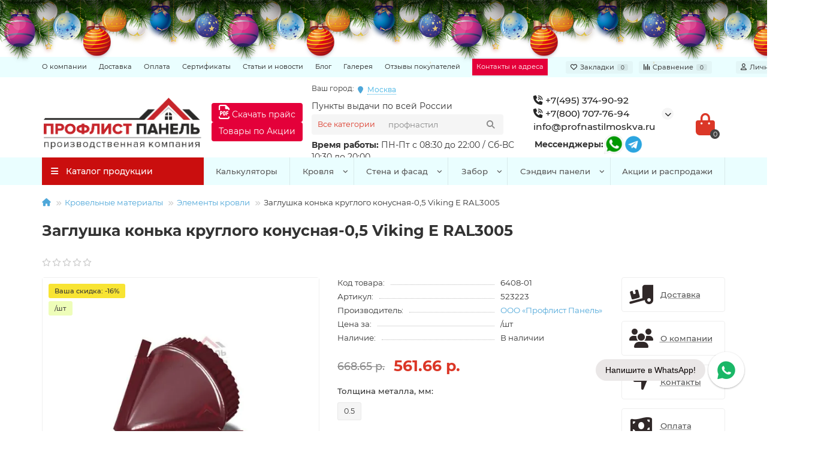

--- FILE ---
content_type: text/html; charset=utf-8
request_url: https://profnastilmoskva.ru/zaglushka-konka-kruglogo-konusnaya-05-viking-e-ral3005
body_size: 33232
content:
<!DOCTYPE html>
<html dir="ltr" lang="ru">
	<head prefix="og: https://ogp.me/ns# product: https://ogp.me/ns/product#">
		<title>Заглушка конька круглого конусная-0,5 Viking E RAL3005 купить по цене 496.09 р. ООО «Профлист Панель»</title>

				<meta property="og:title" content="Заглушка конька круглого конусная-0,5 Viking E RAL3005">
<meta property="og:description" content="Стандартные элементы отделки (СЭО) используются для украшения кровли и защиты от погодных воздействий. Они защищают места примыканий составляющих кровли от п...">
<meta property="og:url" content="https://profnastilmoskva.ru/zaglushka-konka-kruglogo-konusnaya-05-viking-e-ral3005">
<meta property="og:image" content="https://profnastilmoskva.ru/image/cache/webp/catalog/products/dobornye_elementy/3005-1200x800.webp">
<meta property="og:type" content="og:product">
<meta property="og:site_name" content="Профлист Панель">
<meta property="product:price:amount" content="668.65">
<meta property="product:price:currency" content="RUB">
<meta name="twitter:card" content="summary">
<meta name="twitter:title" content="Заглушка конька круглого конусная-0,5 Viking E RAL3005">
<meta name="twitter:description" content="Стандартные элементы отделки (СЭО) используются для украшения кровли и защиты от погодных воздействий. Они защищают места примыканий составляющих кровли от п...">
<meta name="twitter:image" content="https://profnastilmoskva.ru/image/cache/webp/catalog/products/dobornye_elementy/3005-1200x800.webp">

			

      
		<meta charset="UTF-8" />
		<meta name="viewport" content="width=device-width, initial-scale=1, maximum-scale=3" />
		<meta http-equiv="X-UA-Compatible" content="IE=edge" />
		<base href="https://profnastilmoskva.ru/" />
						<meta name="description" content="Заглушка конька круглого конусная-0,5 Viking E RAL3005 в наличии на складе в Москве. Гарантия качества! Низкие цены. Нужен Заглушка конька круглого конусная-0,5 Viking E RAL3005 - звоните по номеру 8 (495) 374-90-92. Профессиональная консультация." />
						<meta name="keywords" content="Заглушка конька круглого конусная-0,5 Viking E RAL3005, купить, цена, спб" />
				
		
				
						
				
		<meta name="theme-color" content="#ca0e0e" />
		<meta name="format-detection" content="telephone=no">
		<meta name="format-detection" content="date=no">
		<meta name="format-detection" content="address=no">
		<meta name="format-detection" content="email=no">
				<link href="https://profnastilmoskva.ru/zaglushka-konka-kruglogo-konusnaya-05-viking-e-ral3005" rel="canonical" />
				<link href="https://profnastilmoskva.ru/image/catalog/favicon.png" rel="icon" />
						<link href="catalog/view/theme/unishop2/fonts/montserrat/montserrat-regular.woff2" rel="preload" as="font" type="font/woff2" crossorigin />
				<link href="catalog/view/theme/unishop2/fonts/montserrat/montserrat-medium.woff2" rel="preload" as="font" type="font/woff2" crossorigin />
				<link href="catalog/view/theme/unishop2/fonts/montserrat/montserrat-bold.woff2" rel="preload" as="font" type="font/woff2" crossorigin />
						
		<link href="catalog/view/theme/unishop2/stylesheet/bootstrap.min.css" rel="stylesheet" media="screen" />
				
		<link href="catalog/view/theme/unishop2/stylesheet/montserrat.css" rel="stylesheet" media="screen" />
				
		<link href="catalog/view/theme/unishop2/stylesheet/stylesheet.css?v=2.9.4.0" rel="stylesheet" media="screen" />
				
		<link href="catalog/view/theme/unishop2/stylesheet/generated.0.css?v=1768759721355" rel="stylesheet" media="screen" />
				
		<link href="catalog/view/theme/unishop2/stylesheet/font-awesome.min.css" rel="stylesheet" media="screen" />
				
		<link href="catalog/view/theme/unishop2/stylesheet/animate.css" rel="stylesheet" media="screen" />
				
		<link href="catalog/view/javascript/progroman/progroman.citymanager.css?v=8.3-0" rel="stylesheet" media="screen" />
				
		<link href="catalog/view/theme/unishop2/stylesheet/request.css" rel="stylesheet" media="screen" />
				
		<link href="catalog/view/theme/unishop2/stylesheet/product-page.css" rel="stylesheet" media="screen" />
				
		<link href="catalog/view/theme/unishop2/stylesheet/flymenu.css" rel="stylesheet" media="screen" />
				
		<link href="catalog/view/theme/unishop2/stylesheet/generated-user-style.0.css" rel="stylesheet" media="screen" />
				<script>const items_on_mobile = '2', module_on_mobile = 'grid', default_view = 'grid', default_mobile_view = 'grid';</script>
				
		<script src="catalog/view/theme/unishop2/js/jquery-2.2.4.min.js"></script>
				
		<script src="catalog/view/theme/unishop2/js/bootstrap.min.js"></script>
				
		<script src="catalog/view/theme/unishop2/js/common.js"></script>
				
		<script src="catalog/view/theme/unishop2/js/menu-aim.min.js"></script>
				
		<script src="catalog/view/theme/unishop2/js/owl.carousel.min.js"></script>
				
		<script src="catalog/view/javascript/progroman/jquery.progroman.autocomplete.js?v=8.3-0"></script>
				
		<script src="catalog/view/javascript/progroman/jquery.progroman.citymanager.js?v=8.3-0"></script>
				
		<script src="catalog/view/theme/unishop2/js/jquery.maskedinput.min.js"></script>
				
		<script src="catalog/view/theme/unishop2/js/typed.min.js"></script>
				
		<script src="catalog/view/theme/unishop2/js/addit-img.js"></script>
				
		<script src="catalog/view/theme/unishop2/js/user-request.js"></script>
				
		<script src="catalog/view/theme/unishop2/js/live-price.js"></script>
				
		<script src="catalog/view/theme/unishop2/js/fly-menu-cart.js"></script>
				
		<script src="catalog/view/theme/unishop2/js/quick-order.js"></script>
						<script>  // Получите доступ к iframe
  var iframe = document.getElementById('myIframe');

  // Добавьте обработчик события 'load', чтобы убедиться, что страница в iframe полностью загрузилась
  iframe.addEventListener('load', function() {
    // Получите доступ к содержимому iframe
    var iframeDocument = iframe.contentDocument || iframe.contentWindow.document;

    // Найдите элемент, который вы хотите удалить, по его id
    var elementToRemove = iframeDocument.getElementById('original_link');

    if (elementToRemove) {
      // Удалите элемент
      elementToRemove.parentNode.removeChild(elementToRemove);
    }
  });</script>
						
<!-- Yandex.Metrika counter -->
<script type="text/javascript" >
   (function(m,e,t,r,i,k,a){m[i]=m[i]||function(){(m[i].a=m[i].a||[]).push(arguments)};
   m[i].l=1*new Date();
   for (var j = 0; j < document.scripts.length; j++) {if (document.scripts[j].src === r) { return; }}
   k=e.createElement(t),a=e.getElementsByTagName(t)[0],k.async=1,k.src=r,a.parentNode.insertBefore(k,a)})
   (window, document, "script", "https://mc.yandex.ru/metrika/tag.js", "ym");

   ym(56046349, "init", {
        clickmap:true,
        trackLinks:true,
        accurateTrackBounce:true,
        webvisor:true
   });
</script>
<noscript><div><img src="https://mc.yandex.ru/watch/56046349" style="position:absolute; left:-9999px;" alt="" /></div></noscript>
<!-- /Yandex.Metrika counter -->
<meta name="zen-verification" content="vZ6wVXXXdIzww2fZeBzHYxtXp7LSfwoqZIqmhToEPNuZNJUKJ1NbPUthKPYiUsmB" />
<link rel="stylesheet" href="https://cdn.envybox.io/widget/cbk.css">
<script type="text/javascript" src="https://cdn.envybox.io/widget/cbk.js?wcb_code=e1fe6302396d6a61a8ad1c83e458e406" charset="UTF-8" async></script>
				
		<noscript><style>.uni-module__wrapper{opacity:1}</style></noscript>
		<style>
      @media (min-width:991px){
       .prmn-cmngr {position: absolute;top: -18px;display: flex;}
       } 
			@media (max-width:991px){
          .uni-module .owl-dots{display: none;}
         .prmn-cmngr-cities .modal-content{width: 350px;}
         .prmn-cmngr {
                position: absolute;
                top: -25px;
                display: flex;
            }
         
			.header-logo {max-width: 100%;margin-top: 10px;}
			.menu_links {
			display: block;
			height: auto;
			background: transparent !important;
			min-height:145px;
			border: 0;
			}
			.new_links_block{margin-left:-10px;}
			.menu_links li {
			float: left;
			line-height: 2.0em;
			border: none !important;
			margin: 3px 30px 5px -20px;
			text-decoration: none;
			list-style: none;
			}
			.menu_links li a {
			height: auto;
			padding: 0;
			line-height: 1.9em;
			font-weight: 400;
			color:#000;
			background: none !important;
			}
			.new_links {
			display: block;
			height: auto;
			margin: 0 0 5px;
			background: transparent;
			border: 0;
			}
			.new_links li {
			border: none !important;
			margin: 3px 25px 5px -20px;
			text-decoration: none;
			list-style: none;
			}
			.new_links li a {
			height: auto;
			padding: 0;
			line-height: 1.0em;
			font-weight: 400;
			color:#000;
			background: none !important;
			}
			.new_phone.messenger {
			display: block;
			}
			
			.new_messenger_block {
			display: flex;
			align-items: center;
			margin-left: 10px;
			}
			.new_messenger_block a {
			margin-left: -0px;
			}
			.header-block__item.header-block__item-telephone {
			display: flex;
			flex-direction: column;
			}
			
			.header-block__item-cart {
			position: absolute;
			right: 25px;
			top: 175px;
			}
			.mob{display:flex}
			.mob span{margin-right:3px;font-size: 12px;}
			.prmn-cmngr__city-name {border-bottom: 1px dotted;cursor: pointer;color: #38B0E3;}
			.geo_ip_mob{margint:8px;font-size: 12px;width:250px;}
			}
			.header-block__item-search {position: relative;}
           
            .geo_ip {position: absolute;top: 10px;}
			.prmn-cmngr span{margin-right:3px;font-size: 12px;}
            .prmn-cmngr__city-name {border-bottom: 1px dotted;cursor: pointer;color: #38B0E3;}
			.time_work {position: absolute;top: 75px;}
		</style>
<link rel="stylesheet" type="text/css"  href="catalog/view/javascript/newyear/style.css">
<script src="catalog/view/javascript/newyear/script.js" defer></script>

	</head>
	<body >
<div class="b-page_newyear hidden-sm hidden-xs">
                <div class="b-page__content">
                 <i class="b-head-decor">
                  <i class="b-head-decor__inner b-head-decor__inner_n1">
                    <div class="b-ball b-ball_n1 b-ball_bounce" data-note="0"><div class="b-ball__right"></div><div class="b-ball__i"></div></div>
                    <div class="b-ball b-ball_n2 b-ball_bounce" data-note="1"><div class="b-ball__right"></div><div class="b-ball__i"></div></div>
                    <div class="b-ball b-ball_n3 b-ball_bounce" data-note="2"><div class="b-ball__right"></div><div class="b-ball__i"></div></div>
                    <div class="b-ball b-ball_n4 b-ball_bounce" data-note="3"><div class="b-ball__right"></div><div class="b-ball__i"></div></div>
                    <div class="b-ball b-ball_n5 b-ball_bounce" data-note="4"><div class="b-ball__right"></div><div class="b-ball__i"></div></div>
                    <div class="b-ball b-ball_n6 b-ball_bounce" data-note="5"><div class="b-ball__right"></div><div class="b-ball__i"></div></div>
                    <div class="b-ball b-ball_n7 b-ball_bounce" data-note="6"><div class="b-ball__right"></div><div class="b-ball__i"></div></div>
                    <div class="b-ball b-ball_n8 b-ball_bounce" data-note="7"><div class="b-ball__right"></div><div class="b-ball__i"></div></div>
                    <div class="b-ball b-ball_n9 b-ball_bounce" data-note="8"><div class="b-ball__right"></div><div class="b-ball__i"></div></div>
                    <div class="b-ball b-ball_i1"><div class="b-ball__right"></div><div class="b-ball__i"></div></div>
                    <div class="b-ball b-ball_i2"><div class="b-ball__right"></div><div class="b-ball__i"></div></div>
                    <div class="b-ball b-ball_i3"><div class="b-ball__right"></div><div class="b-ball__i"></div></div>
                    <div class="b-ball b-ball_i4"><div class="b-ball__right"></div><div class="b-ball__i"></div></div>
                    <div class="b-ball b-ball_i5"><div class="b-ball__right"></div><div class="b-ball__i"></div></div>
                    <div class="b-ball b-ball_i6"><div class="b-ball__right"></div><div class="b-ball__i"></div></div>
                   </i>
                   <i class="b-head-decor__inner b-head-decor__inner_n2">
                    <div class="b-ball b-ball_n1 b-ball_bounce" data-note="9"><div class="b-ball__right"></div><div class="b-ball__i"></div></div>
                    <div class="b-ball b-ball_n2 b-ball_bounce" data-note="10"><div class="b-ball__right"></div><div class="b-ball__i"></div></div>
                    <div class="b-ball b-ball_n3 b-ball_bounce" data-note="11"><div class="b-ball__right"></div><div class="b-ball__i"></div></div>
                    <div class="b-ball b-ball_n4 b-ball_bounce" data-note="12"><div class="b-ball__right"></div><div class="b-ball__i"></div></div>
                    <div class="b-ball b-ball_n5 b-ball_bounce" data-note="13"><div class="b-ball__right"></div><div class="b-ball__i"></div></div>
                    <div class="b-ball b-ball_n6 b-ball_bounce" data-note="14"><div class="b-ball__right"></div><div class="b-ball__i"></div></div>
                    <div class="b-ball b-ball_n7 b-ball_bounce" data-note="15"><div class="b-ball__right"></div><div class="b-ball__i"></div></div>
                    <div class="b-ball b-ball_n8 b-ball_bounce" data-note="16"><div class="b-ball__right"></div><div class="b-ball__i"></div></div>
                    <div class="b-ball b-ball_n9 b-ball_bounce" data-note="17"><div class="b-ball__right"></div><div class="b-ball__i"></div></div>
                    <div class="b-ball b-ball_i1"><div class="b-ball__right"></div><div class="b-ball__i"></div></div>
                    <div class="b-ball b-ball_i2"><div class="b-ball__right"></div><div class="b-ball__i"></div></div>
                    <div class="b-ball b-ball_i3"><div class="b-ball__right"></div><div class="b-ball__i"></div></div>
                    <div class="b-ball b-ball_i4"><div class="b-ball__right"></div><div class="b-ball__i"></div></div>
                    <div class="b-ball b-ball_i5"><div class="b-ball__right"></div><div class="b-ball__i"></div></div>
                    <div class="b-ball b-ball_i6"><div class="b-ball__right"></div><div class="b-ball__i"></div></div>
                  </i>
                  <i class="b-head-decor__inner b-head-decor__inner_n3">
                    <div class="b-ball b-ball_n1 b-ball_bounce" data-note="18"><div class="b-ball__right"></div><div class="b-ball__i"></div></div>
                    <div class="b-ball b-ball_n2 b-ball_bounce" data-note="19"><div class="b-ball__right"></div><div class="b-ball__i"></div></div>
                    <div class="b-ball b-ball_n3 b-ball_bounce" data-note="20"><div class="b-ball__right"></div><div class="b-ball__i"></div></div>
                    <div class="b-ball b-ball_n4 b-ball_bounce" data-note="21"><div class="b-ball__right"></div><div class="b-ball__i"></div></div>
                    <div class="b-ball b-ball_n5 b-ball_bounce" data-note="22"><div class="b-ball__right"></div><div class="b-ball__i"></div></div>
                    <div class="b-ball b-ball_n6 b-ball_bounce" data-note="23"><div class="b-ball__right"></div><div class="b-ball__i"></div></div>
                    <div class="b-ball b-ball_n7 b-ball_bounce" data-note="24"><div class="b-ball__right"></div><div class="b-ball__i"></div></div>
                    <div class="b-ball b-ball_n8 b-ball_bounce" data-note="25"><div class="b-ball__right"></div><div class="b-ball__i"></div></div>
                    <div class="b-ball b-ball_n9 b-ball_bounce" data-note="26"><div class="b-ball__right"></div><div class="b-ball__i"></div></div>
                    <div class="b-ball b-ball_i1"><div class="b-ball__right"></div><div class="b-ball__i"></div></div>
                    <div class="b-ball b-ball_i2"><div class="b-ball__right"></div><div class="b-ball__i"></div></div>
                    <div class="b-ball b-ball_i3"><div class="b-ball__right"></div><div class="b-ball__i"></div></div>
                    <div class="b-ball b-ball_i4"><div class="b-ball__right"></div><div class="b-ball__i"></div></div>
                    <div class="b-ball b-ball_i5"><div class="b-ball__right"></div><div class="b-ball__i"></div></div>
                    <div class="b-ball b-ball_i6"><div class="b-ball__right"></div><div class="b-ball__i"></div></div>
                  </i>
                  <i class="b-head-decor__inner b-head-decor__inner_n4">
                    <div class="b-ball b-ball_n1 b-ball_bounce" data-note="27"><div class="b-ball__right"></div><div class="b-ball__i"></div></div>
                    <div class="b-ball b-ball_n2 b-ball_bounce" data-note="28"><div class="b-ball__right"></div><div class="b-ball__i"></div></div>
                    <div class="b-ball b-ball_n3 b-ball_bounce" data-note="29"><div class="b-ball__right"></div><div class="b-ball__i"></div></div>
                    <div class="b-ball b-ball_n4 b-ball_bounce" data-note="30"><div class="b-ball__right"></div><div class="b-ball__i"></div></div>
                    <div class="b-ball b-ball_n5 b-ball_bounce" data-note="31"><div class="b-ball__right"></div><div class="b-ball__i"></div></div>
                    <div class="b-ball b-ball_n6 b-ball_bounce" data-note="32"><div class="b-ball__right"></div><div class="b-ball__i"></div></div>
                    <div class="b-ball b-ball_n7 b-ball_bounce" data-note="33"><div class="b-ball__right"></div><div class="b-ball__i"></div></div>
                    <div class="b-ball b-ball_n8 b-ball_bounce" data-note="34"><div class="b-ball__right"></div><div class="b-ball__i"></div></div>
                    <div class="b-ball b-ball_n9 b-ball_bounce" data-note="35"><div class="b-ball__right"></div><div class="b-ball__i"></div></div>
                    <div class="b-ball b-ball_i1"><div class="b-ball__right"></div><div class="b-ball__i"></div></div>
                    <div class="b-ball b-ball_i2"><div class="b-ball__right"></div><div class="b-ball__i"></div></div>
                    <div class="b-ball b-ball_i3"><div class="b-ball__right"></div><div class="b-ball__i"></div></div>
                    <div class="b-ball b-ball_i4"><div class="b-ball__right"></div><div class="b-ball__i"></div></div>
                    <div class="b-ball b-ball_i5"><div class="b-ball__right"></div><div class="b-ball__i"></div></div>
                    <div class="b-ball b-ball_i6"><div class="b-ball__right"></div><div class="b-ball__i"></div></div>
                  </i>
                  <i class="b-head-decor__inner b-head-decor__inner_n5">
                    <div class="b-ball b-ball_n1 b-ball_bounce" data-note="0"><div class="b-ball__right"></div><div class="b-ball__i"></div></div>
                    <div class="b-ball b-ball_n2 b-ball_bounce" data-note="1"><div class="b-ball__right"></div><div class="b-ball__i"></div></div>
                    <div class="b-ball b-ball_n3 b-ball_bounce" data-note="2"><div class="b-ball__right"></div><div class="b-ball__i"></div></div>
                    <div class="b-ball b-ball_n4 b-ball_bounce" data-note="3"><div class="b-ball__right"></div><div class="b-ball__i"></div></div>
                    <div class="b-ball b-ball_n5 b-ball_bounce" data-note="4"><div class="b-ball__right"></div><div class="b-ball__i"></div></div>
                    <div class="b-ball b-ball_n6 b-ball_bounce" data-note="5"><div class="b-ball__right"></div><div class="b-ball__i"></div></div>
                    <div class="b-ball b-ball_n7 b-ball_bounce" data-note="6"><div class="b-ball__right"></div><div class="b-ball__i"></div></div>
                    <div class="b-ball b-ball_n8 b-ball_bounce" data-note="7"><div class="b-ball__right"></div><div class="b-ball__i"></div></div>
                    <div class="b-ball b-ball_n9 b-ball_bounce" data-note="8"><div class="b-ball__right"></div><div class="b-ball__i"></div></div>
                    <div class="b-ball b-ball_i1"><div class="b-ball__right"></div><div class="b-ball__i"></div></div>
                    <div class="b-ball b-ball_i2"><div class="b-ball__right"></div><div class="b-ball__i"></div></div>
                    <div class="b-ball b-ball_i3"><div class="b-ball__right"></div><div class="b-ball__i"></div></div>
                    <div class="b-ball b-ball_i4"><div class="b-ball__right"></div><div class="b-ball__i"></div></div>
                    <div class="b-ball b-ball_i5"><div class="b-ball__right"></div><div class="b-ball__i"></div></div>
                    <div class="b-ball b-ball_i6"><div class="b-ball__right"></div><div class="b-ball__i"></div></div>
                  </i>
                  <i class="b-head-decor__inner b-head-decor__inner_n6">
                    <div class="b-ball b-ball_n1 b-ball_bounce" data-note="9"><div class="b-ball__right"></div><div class="b-ball__i"></div></div>
                    <div class="b-ball b-ball_n2 b-ball_bounce" data-note="10"><div class="b-ball__right"></div><div class="b-ball__i"></div></div>
                    <div class="b-ball b-ball_n3 b-ball_bounce" data-note="11"><div class="b-ball__right"></div><div class="b-ball__i"></div></div>
                    <div class="b-ball b-ball_n4 b-ball_bounce" data-note="12"><div class="b-ball__right"></div><div class="b-ball__i"></div></div>
                    <div class="b-ball b-ball_n5 b-ball_bounce" data-note="13"><div class="b-ball__right"></div><div class="b-ball__i"></div></div>
                    <div class="b-ball b-ball_n6 b-ball_bounce" data-note="14"><div class="b-ball__right"></div><div class="b-ball__i"></div></div>
                    <div class="b-ball b-ball_n7 b-ball_bounce" data-note="15"><div class="b-ball__right"></div><div class="b-ball__i"></div></div>
                    <div class="b-ball b-ball_n8 b-ball_bounce" data-note="16"><div class="b-ball__right"></div><div class="b-ball__i"></div></div>
                    <div class="b-ball b-ball_n9 b-ball_bounce" data-note="17"><div class="b-ball__right"></div><div class="b-ball__i"></div></div>
                    <div class="b-ball b-ball_i1"><div class="b-ball__right"></div><div class="b-ball__i"></div></div>
                    <div class="b-ball b-ball_i2"><div class="b-ball__right"></div><div class="b-ball__i"></div></div>
                    <div class="b-ball b-ball_i3"><div class="b-ball__right"></div><div class="b-ball__i"></div></div>
                    <div class="b-ball b-ball_i4"><div class="b-ball__right"></div><div class="b-ball__i"></div></div>
                    <div class="b-ball b-ball_i5"><div class="b-ball__right"></div><div class="b-ball__i"></div></div>
                    <div class="b-ball b-ball_i6"><div class="b-ball__right"></div><div class="b-ball__i"></div></div>
                  </i>
                  <i class="b-head-decor__inner b-head-decor__inner_n7">
                    <div class="b-ball b-ball_n1 b-ball_bounce" data-note="18"><div class="b-ball__right"></div><div class="b-ball__i"></div></div>
                    <div class="b-ball b-ball_n2 b-ball_bounce" data-note="19"><div class="b-ball__right"></div><div class="b-ball__i"></div></div>
                    <div class="b-ball b-ball_n3 b-ball_bounce" data-note="20"><div class="b-ball__right"></div><div class="b-ball__i"></div></div>
                    <div class="b-ball b-ball_n4 b-ball_bounce" data-note="21"><div class="b-ball__right"></div><div class="b-ball__i"></div></div>
                    <div class="b-ball b-ball_n5 b-ball_bounce" data-note="22"><div class="b-ball__right"></div><div class="b-ball__i"></div></div>
                    <div class="b-ball b-ball_n6 b-ball_bounce" data-note="23"><div class="b-ball__right"></div><div class="b-ball__i"></div></div>
                    <div class="b-ball b-ball_n7 b-ball_bounce" data-note="24"><div class="b-ball__right"></div><div class="b-ball__i"></div></div>
                    <div class="b-ball b-ball_n8 b-ball_bounce" data-note="25"><div class="b-ball__right"></div><div class="b-ball__i"></div></div>
                    <div class="b-ball b-ball_n9 b-ball_bounce" data-note="26"><div class="b-ball__right"></div><div class="b-ball__i"></div></div>
                    <div class="b-ball b-ball_i1"><div class="b-ball__right"></div><div class="b-ball__i"></div></div>
                    <div class="b-ball b-ball_i2"><div class="b-ball__right"></div><div class="b-ball__i"></div></div>
                    <div class="b-ball b-ball_i3"><div class="b-ball__right"></div><div class="b-ball__i"></div></div>
                    <div class="b-ball b-ball_i4"><div class="b-ball__right"></div><div class="b-ball__i"></div></div>
                    <div class="b-ball b-ball_i5"><div class="b-ball__right"></div><div class="b-ball__i"></div></div>
                    <div class="b-ball b-ball_i6"><div class="b-ball__right"></div><div class="b-ball__i"></div></div>
                  </i>
               </i>
             </div>
            </div>
		<header>
									<div id="top" class="top-menu ">
				<div class="container">
					<div class="top-menu__links">
												<div class="top-links btn-group">
							<button class="top-menu__btn dropdown-toggle" aria-label="dropdown" data-toggle="dropdown"><i class="fas fa-bars"></i></button>
							<ul class="top-links__ul dropdown-menu dropdown-menu-left">
																<li class="top-links__li"><a class="top-links__a" href="/about_us" title="О компании">О компании</a></li>
																<li class="top-links__li"><a class="top-links__a" href="/delivery" title="Доставка">Доставка</a></li>
																<li class="top-links__li"><a class="top-links__a" href="oplata" title="Оплата">Оплата</a></li>
																<li class="top-links__li"><a class="top-links__a" href="sertifikaty" title="Сертификаты">Сертификаты</a></li>
																<li class="top-links__li"><a class="top-links__a" href="news" title="Статьи и новости">Статьи и новости</a></li>
																<li class="top-links__li"><a class="top-links__a" href="blog" title="Блог">Блог</a></li>
																<li class="top-links__li"><a class="top-links__a" href="/galereya" title="Галерея">Галерея</a></li>
																<li class="top-links__li"><a class="top-links__a" href="https://profnastilmoskva.ru/reviews" title="Отзывы покупателей">Отзывы покупателей</a></li>
																<li class="top-links__li"><a class="top-links__a" href="/contact-us/" title="Контакты и адреса">Контакты и адреса</a></li>
															</ul>
						</div>
											</div>
					<div class="top-menu__buttons">
												<div class="top-menu__wishlist status-1" data-products="">
							<div class="btn-group">
								<button class="top-menu__btn top-menu__wishlist-btn uni-href" data-href="https://profnastilmoskva.ru/wishlist"><i class="far fa-heart"></i><span class="top-menu__btn-text">Закладки</span><span class="top-menu__wishlist-total uni-badge">0</span></button>
							</div>
						</div>
																		<div class="top-menu__compare status-1" data-products="">
							<div class="btn-group">
								<button class="top-menu__btn top-menu__compare-btn uni-href" data-href="https://profnastilmoskva.ru/compare-products"><i class="top-menu__compare-icon fas fa-align-right"></i><span class="top-menu__btn-text">Сравнение</span><span class="top-menu__compare-total uni-badge">0</span></button>
							</div>
						</div>
												 
						
						<div class="top-menu__account status-1 ">
							<div id="account" class="btn-group">
								<button class="top-menu__btn dropdown-toggle" aria-label="account" data-toggle="dropdown"><i class="far fa-user"></i><span class="top-menu__btn-text">Личный кабинет</span></button>
								<ul class="dropdown-menu dropdown-menu-right">
																		<li><a  href="https://profnastilmoskva.ru/login"><i class="fas fa-fw fa-sign-in-alt"></i>Авторизация</a></li>
									<li><a  href="https://profnastilmoskva.ru/create-account" ><i class="fas fa-fw fa-user-plus"></i>Регистрация</a></li>
																	</ul>
							</div>
						</div>
					</div>
				</div>
			</div>
			<div class="container">
				<div id="logo" class="header-logo hidden-md hidden-lg">
															<a href="https://profnastilmoskva.ru"><img src="https://profnastilmoskva.ru/image/catalog/logo_PP.png" title="Профлист Панель" alt="Профлист Панель" width="271" height="91" class="header-logo__img img-responsive" /></a>
														</div>
				<div class="header-block">
					<div class="header-block__item header-block__item-logo hidden-sm hidden-xs col-md-3 col-lg-3 col-xxl-4 ">
						<div id="logo" class="header-logo">
																					<a href="https://profnastilmoskva.ru"><img src="https://profnastilmoskva.ru/image/catalog/logo_PP.png" title="Профлист Панель" alt="Профлист Панель" width="271" height="91" class="header-logo__img img-responsive" /></a>
																				</div>
					</div>	
										<div id="search" class="header-block__item header-block__item-search  hidden-xs hidden-sm">
						<div class="prmn-cmngr"><span>Ваш город:</span> <div class="prmn-cmngr__content">
  <div class="prmn-cmngr__title">
    <span class="prmn-cmngr__title-text"></span>
    <a class="prmn-cmngr__city">
      <span class="glyphicon glyphicon-map-marker fa fa-map-marker"></span>
      <span class="prmn-cmngr__city-name">Москва</span>
    </a>
  </div>
  
</div></div>
						<div class="geo_ip">Пункты выдачи по всей России </div>
						<div class="time_work"><b> Время работы: </b> ПН-Пт с 08:30 до 22:00 / Cб-ВС 10:30 до 20:00 </div> 
						<div class="header-search">
	<div class="header-search__form">
					<div class="header-search__category cat-id">
				<button type="button" class="header-search__category-btn dropdown-toggle" data-toggle="dropdown"><span class="header-search__category-span">Все категории</span></button>
				<input type="hidden" name="filter_category_id" value="" />
				<ul class="dropdown-menu">
					<li class="header-search__category-li" data-id=""><a>Все категории</a></li>
											<li class="header-search__category-li" data-id="706"><a>второй шаблон категории</a></li>
											<li class="header-search__category-li" data-id="60"><a>Заборы и ограждения</a></li>
											<li class="header-search__category-li" data-id="59"><a>Кровельные материалы</a></li>
											<li class="header-search__category-li" data-id="676"><a>Ликвидация товаров</a></li>
											<li class="header-search__category-li" data-id="61"><a>Материалы для стен и фасада</a></li>
											<li class="header-search__category-li" data-id="705"><a>первый шаблон категории</a></li>
											<li class="header-search__category-li" data-id="698"><a>Строительство зданий и сооружений под ключ</a></li>
											<li class="header-search__category-li" data-id="709"><a>третий шаблон категории</a></li>
											<li class="header-search__category-li" data-id="710"><a>четвертый шаблон категории</a></li>
											<li class="header-search__category-li" data-id="231"><a>Сэндвич панели</a></li>
											<li class="header-search__category-li" data-id="134"><a>Арочный профнастил</a></li>
											<li class="header-search__category-li" data-id="295"><a>Профнастил</a></li>
											<li class="header-search__category-li" data-id="394"><a>Гофролист для больших конструкций</a></li>
											<li class="header-search__category-li" data-id="490"><a>Укрытие для конвейеров из арочного профнастила</a></li>
											<li class="header-search__category-li" data-id="605"><a>Разборные быстровозводимые ангары</a></li>
											<li class="header-search__category-li" data-id="476"><a>Сварные металлоконструкции</a></li>
											<li class="header-search__category-li" data-id="427"><a>Сетки металлические (Все виды и размеры)</a></li>
											<li class="header-search__category-li" data-id="634"><a>Дорожные отбойники</a></li>
											<li class="header-search__category-li" data-id="514"><a>Токарные работы любой сложности по чертежам</a></li>
											<li class="header-search__category-li" data-id="131"><a>Крепеж</a></li>
											<li class="header-search__category-li" data-id="511"><a>Омега профиль ГПО</a></li>
											<li class="header-search__category-li" data-id="610"><a>Ограждения для строительных площадок из перфорированного листа</a></li>
									</ul>
			</div>
				<input type="text" name="search" value="" placeholder="Поиск" aria-label="Search" autocomplete="off" class="header-search__input  form-control" />
		<button type="button" class="search-btn-clear ">&times;</button>
		<button type="button" class="header-search__btn search-btn" title="Поиск"><i class="fa fa-search"></i></button>
	</div>
	<div class="live-search" style="display:none"><ul class="live-search__ul"><li class="loading"></li></ul></div>
</div>
						<style></style>
					</div>
					
					
					


                <!-- Кнопка в шапке -->
                <div class="header-block__item price-btn-container">
                    <button id="downloadPriceBtn" class="btn btn-primary" data-toggle="modal" data-target="#emailModal"><i class="far fa-file-pdf" style="font-size: 24px;"></i> Скачать прайс</button>
                
                <!-- Товары по Акции-->
                <a href="/specials" target="_blank" class="btn btn-primary">Товары по Акции</a>
                 </div>

                <!-- Модальное окно для Bootstrap 3 -->
                <div class="modal fade" id="emailModal" tabindex="-1" role="dialog" aria-labelledby="emailModalLabel" aria-hidden="true">
                    <div class="modal-dialog">
                        <div class="modal-content">
                            <div class="modal-header">
                                <button type="button" class="close" data-dismiss="modal" aria-label="Close"><span aria-hidden="true">×</span></button>
                                <h4 class="modal-title" id="emailModalLabel">Введите ваш email и телефон для отправки прайса</h4>
                            </div>
                            <div class="modal-body">
                                <form id="emailForm">
                                    <div class="form-group">
                                        <input type="email" name="email" id="userEmail" class="form-control" placeholder="Ваш email" required>
                                    </div>
                                    <div class="form-group">
                                        <input type="tel" name="phone" id="userPhone" class="form-control" placeholder="Ваш телефон" required>
                                    </div>
                                    
                                    <!-- Добавление reCAPTCHA -->
                                    <div class="form-group">
                                        <div id="recaptcha-container"></div>
                                    </div>
                                    
                                    <button type="submit" class="btn btn-success">Отправить</button>
                                </form>
                                <p id="message" style="display:none; margin-top: 10px;"></p>
                            </div>
                        </div>
                    </div>
                </div>

                <style>
                  .header-block__item.price-btn-container {
                      display: flex;
                      flex-direction: column;
                      align-items: flex-start;
                      gap: 5px;
                      margin-left: 2px;
                      margin-top: 15px;
                  }
                  /* Стили для планшетов */
                  @media (min-width: 768px) and (max-width: 1024px) {
                    .header-block__item.price-btn-container {
                      margin-bottom: 35px;
                    }
                  }

                  /* Стили для горизонтальной мобильной версии */
                  @media (min-width: 480px) and (max-width: 767px) {
                    .header-block__item.price-btn-container {
                      margin-bottom: 25px;
                    }
                  }
                  @media (min-width:768px){
                    .price-btn-container {
                       margin-left: -35px;
                       margin-right: 10px;
                     }
                    }
                    @media (max-width:768px){
                     .price-btn-container {
                       margin-left: 20px;
                       margin-right: 10px;
                       margin-bottom: 35px;
                     }
                    .header-block {
                      display: flex;
                      flex-wrap: nowrap;
                      padding: 28px 0 5px;
                      flex-direction: column-reverse;
                    }
                    }
                </style>

                <script>
                // Загрузка reCAPTCHA при открытии модального окна
                $('#emailModal').on('shown.bs.modal', function() {
                    if (typeof grecaptcha === 'undefined') {
                        var script = document.createElement('script');
                        script.src = 'https://www.google.com/recaptcha/api.js?onload=onloadCallback&render=explicit';
                        script.async = true;
                        script.defer = true;
                        document.head.appendChild(script);
                    } else {
                        renderRecaptcha();
                    }
                });

                // Функция рендеринга reCAPTCHA
                window.onloadCallback = function() {
                    renderRecaptcha();
                };

                function renderRecaptcha() {
                    if (grecaptcha && document.getElementById('recaptcha-container')) {
                        grecaptcha.render('recaptcha-container', {
                            'sitekey': '6Le3WF8rAAAAAHpW7juIXTsuZKz_1XyPiVnafofP',
                            'theme': 'light'
                        });
                    }
                }

                // Очистка reCAPTCHA при закрытии модального окна
                $('#emailModal').on('hidden.bs.modal', function() {
                    if (typeof grecaptcha !== 'undefined') {
                        grecaptcha.reset();
                    }
                });

                $(document).ready(function() {
                    $('#emailForm').on('submit', function(e) {
                        e.preventDefault();
                        var email = $('#userEmail').val();
                        var phone = $('#userPhone').val();
                        var captchaResponse = grecaptcha.getResponse();

                        // Валидация полей
                        if (!email || !phone) {
                            $('#message').show().css('color', 'red').text('Заполните все поля');
                            return;
                        }

                        // Проверка reCAPTCHA
                        if (!captchaResponse) {
                            $('#message').show().css('color', 'red').text('Пройдите проверку reCAPTCHA');
                            return;
                        }

                        $.ajax({
                            url: 'index.php?route=common/header/sendPrice',
                            type: 'POST',
                            data: { 
                                email: email, 
                                phone: phone,
                                'g-recaptcha-response': captchaResponse
                            },
                            dataType: 'json',
                            success: function(data) {
                                $('#message').show();
                                if (data.success) {
                                    $('#message').css('color', 'green').text(data.success);
                                    setTimeout(function() {
                                        $('#emailModal').modal('hide');
                                    }, 2000);
                                } else {
                                    $('#message').css('color', 'red').text(data.error);
                                }
                                
                                // Сброс капчи после отправки
                                if (typeof grecaptcha !== 'undefined') {
                                    grecaptcha.reset();
                                }
                            },
                            error: function() {
                                $('#message').show().css('color', 'red').text('Ошибка при отправке');
                                
                                // Сброс капчи при ошибке
                                if (typeof grecaptcha !== 'undefined') {
                                    grecaptcha.reset();
                                }
                            }
                        });
                    });
                });
                </script>
            
					<div class="header-block__item header-block__item-telephone ">
						<div class="header-phones has-addit hidden-sm hidden-xs">
							<a class="header-phones__main two-line" href="tel:+7(495) 374-90-92" target="_blank" title="Позвоните нам"><i class="fas fa-phone-volume"></i> +7(495) 374-90-92</a>
							<br />
							<a class="header-phones__main two-line" href="tel:88007077694" target="_blank" title="Позвоните нам"><i class="fas fa-phone-volume"></i> +7(800) 707-76-94</a>
							<br />
							<a class="header-phones__main two-line" href="mailto:info@profnastilmoskva.ru" target="_blank" title="">info@profnastilmoskva.ru</a>
							
														
															<i class="header-phones__show-phone dropdown-toggle fas fa-chevron-down" data-toggle="dropdown" data-target="header-phones__ul"></i>
								<ul class="header-phones__ul dropdown-menu dropdown-menu-right">
																		<li class="header-phones__li">
										<a onclick="uniRequestOpen(['mail', 'phone', 'comment']);" class="header-phones__callback">Заказать звонок</a>
									</li>
																											<li class="header-phones__text"><hr style="margin-top:0px;" /><p><b>Адрес производства:</b></p><p>Россия, Москва, 1-я Вольская улица, д. 35, стр. 1</p><p><span style="color: rgb(0, 0, 0); font-size: 12px;">Россия, Москва, Тураевское шоссе, дом 58</span><br></p><p><span style="color: rgb(0, 0, 0); font-size: 12px;">Россия, Республика Северная Осетия — Алания, Владикавказ, улица Курсантов-Кировцев, 15</span><br></p><p><b>Телефон:</b>&nbsp;+7 (495) 374-90-92</p><p><b>E-mail:</b>info@profnastilmoskva.ru</p>
Мы рады сотрудничеству с юридическими и физическими лицами из Беларуси, Казахстана и Узбекистана. Производим и реализуем арочный профнастил под заказ по доступным ценам в Астане, Алма-те, Ташкенте и Минске.
Производство в Узбекистане: г. Ташкент, Шайхантахурский район, ул. Лабзак 1А  +998 90 336 11 03
Производство в Беларуси: info@profnastilmoskva.ru
Производство в Казахстане: info@profnastilmoskva.ru<hr style="margin-bottom:5px;" /></li>
																											<li class="header-phones__li ">
										<a class="header-phones__a uni-href" data-href="mailto:info@profnastilmoskva.ru" data-target="_blank">
																						<i class="far fa-envelope"></i>
																						info@profnastilmoskva.ru
										</a>
									</li>
																		<li class="header-phones__li ">
										<a class="header-phones__a uni-href" data-href="whatsapp://send?phone=HzZD9orsCLf19WHi6tbNHz" data-target="_blank">
																						<i class="fab fa-whatsapp"></i>
																						Напишите нам по WhatsApp
										</a>
									</li>
																		<li class="header-phones__li ">
										<a class="header-phones__a uni-href" data-href="tg://resolve?domain=https://t.me/jhgvvbk585" data-target="_blank">
																						<i class="far fa-paper-plane"></i>
																						Напишите нам по Telegram
										</a>
									</li>
																		<li class="header-phones__li ">
										<a class="header-phones__a uni-href" data-href="tel:88126034930" data-target="_blank">
																						8 (812) 603-49-30
										</a>
									</li>
																										</ul>
																												</div>
						
						
						<div class="new_phone messenger hidden-md hidden-lg col-sm-12 col-xs-12">
                     <div class="prmn-cmngr mob"><span>Ваш город:</span> <div class="prmn-cmngr__content">
  <div class="prmn-cmngr__title">
    <span class="prmn-cmngr__title-text"></span>
    <a class="prmn-cmngr__city">
      <span class="glyphicon glyphicon-map-marker fa fa-map-marker"></span>
      <span class="prmn-cmngr__city-name">Москва</span>
    </a>
  </div>
  
</div></div>
							<div class="geo_ip_mob">Пункты выдачи по всей России </div>
							<div class="new_links_block">
								<ul class="new_links">
									<li><a class="header-phones__main" href="tel:+7(495) 374-90-92" target="_blank" title="Позвоните нам"><i class="fas fa-phone-volume"></i> +7(495) 374-90-92</a></li>
									<li><a class="header-phones__main two-line" href="tel:88007077694" target="_blank" title="Позвоните нам"><i class="fas fa-phone-volume"></i>  8 (800) 707-76-94</a></li>
									<li><a class="header-email" href="mailto:info@profnastilmoskva.ru" target="_blank" title="Напишите нам">info@profnastilmoskva.ru</a></li>
								</ul>
							</div>
							
							<div class="new_messenger_block">
								<b>Мессенджеры:  </b>
								<a href="https://chat.whatsapp.com/HzZD9orsCLf19WHi6tbNHz">
									<img class="img-responsive" alt="whatsapp" src="/image/catalog/icon/wa.png">
								</a>
								<a href="https://t.me/jhgvvbk585">
									<img class="img-responsive" alt="telegram" src="/image/catalog/icon/tg.png">
								</a>
							</div>
							
							<div class="time_work_mob"><b> Время работы: </b></br> ПН-Пт с 08:30 до 22:00 </br> Cб-ВС 10:30 до 20:00 </div> 
						</div>
						<div class="messenger hidden-sm hidden-xs">
							<b>Мессенджеры:  </b>
							<a href="https://chat.whatsapp.com/HzZD9orsCLf19WHi6tbNHz">
								<img class="img-responsive" alt="whatsapp" src="/image/catalog/icon/wa.png">
							</a>
							<a href="https://t.me/jhgvvbk585">
								<img class="img-responsive" alt="telegram" src="/image/catalog/icon/tg.png">
							</a>
							<style>
								.messenger {display: flex;align-items: center;margin-left: -50px;}
								.messenger a {margin-left: -0px;}
								.header-block__item.header-block__item-telephone {display: flex;flex-direction: column;}
							</style>
						</div>
					</div>
					
																				<div class="header-block__item header-block__item-cart"><div id="cart" class="header-cart" title="Корзина">
	<div class="header-cart__btn dropdown-toggle" onclick="uniModalWindow('modal-cart', '', 'Корзина', $('header').find('.header-cart__dropdown').html())">
		<i class="header-cart__icon fa fa-shopping-bag"></i>
		<span id="cart-total" class="header-cart__total-items">0</span>
	</div>
	<div class="header-cart__dropdown">
					<div class="header-cart__empty"><i class="header-cart__icon-empty fas fa-shopping-bag"></i><br />Ваша корзина пуста!</div>
			</div>
</div></div>
				</div>
			</div>
			
			<div class="container">
				<div class="row hidden-lg hidden-md">
					<ul class="menu_links">
												<li><a class="top-links__a" href="/about_us" title="О компании">О компании</a></li>
												<li><a class="top-links__a" href="/delivery" title="Доставка">Доставка</a></li>
												<li><a class="top-links__a" href="oplata" title="Оплата">Оплата</a></li>
												<li><a class="top-links__a" href="sertifikaty" title="Сертификаты">Сертификаты</a></li>
												<li><a class="top-links__a" href="news" title="Статьи и новости">Статьи и новости</a></li>
												<li><a class="top-links__a" href="blog" title="Блог">Блог</a></li>
												<li><a class="top-links__a" href="/galereya" title="Галерея">Галерея</a></li>
												<li><a class="top-links__a" href="https://profnastilmoskva.ru/reviews" title="Отзывы покупателей">Отзывы покупателей</a></li>
												<li><a class="top-links__a" href="/contact-us/" title="Контакты и адреса">Контакты и адреса</a></li>
											</ul>
				</div>
				<div class="row">
															<div class="main-menu set-before">
	<div class="menu-wrapper col-md-3 col-lg-3 col-xxl-4">
		<nav id="menu" class="menu  menu1 ">
			<div class="menu__header">
				<i class="menu__header-icon fa fa-fw fa-bars hidden-xs hidden-sm"></i>
				<span class="menu__header-title">Каталог продукции</span>
				<i class="menu-close menu__header-icon fas fa-times visible-xs visible-sm"></i>
			</div>
			<ul class="menu__collapse main-menu__collapse">
									<li class="menu__level-1-li ">
						<a class="menu__level-1-a " href="realizaciya-tovarov-po-snizhennym-cenam">
																								<i class="menu__level-1-icon fas fa-angle-double-right fa-fw"></i>
																						Ликвидация товаров
						</a>
											</li>
									<li class="menu__level-1-li ">
						<a class="menu__level-1-a " href="/stroitelstvo-zdanij-i-sooruzhenij-pod-klyuch">
																								<i class="menu__level-1-icon fas fa-angle-double-right fa-fw"></i>
																						Строительство зданий и сооружений под ключ
						</a>
											</li>
									<li class="menu__level-1-li has-children">
						<a class="menu__level-1-a " href="https://profnastilmoskva.ru/sendvich-paneli">
																								<i class="menu__level-1-icon fas fa-angle-double-right fa-fw"></i>
																						Сэндвич панели
						</a>
																																										<span class="menu__pm menu__level-1-pm visible-xs visible-sm"><i class="fa fa-plus"></i><i class="fa fa-minus"></i></span>
							<div class="menu__level-2  column-3">
								
																	<div class="menu__level-2-ul  col-md-4">
																				<a class="menu__level-2-a " href="https://profnastilmoskva.ru/sendvich-paneli/sehndvich-paneli-dlya-krovli">Сэндвич-панели для кровли</a>
																			</div>
																	<div class="menu__level-2-ul  col-md-4">
																				<a class="menu__level-2-a has-children" href="https://profnastilmoskva.ru/sendvich-paneli/sehndvich-paneli-dlya-fasada-i-steny">Сэндвич-панели для фасада и стены</a>
																					<span class="menu__pm menu__level-2-pm visible-xs visible-sm"><i class="fa fa-plus"></i><i class="fa fa-minus"></i></span>
											<div class="menu__level-3">
												<ul class="menu__level-3-ul">
																											<li class="menu__level-3-li"><a class="menu__level-3-a" href="https://profnastilmoskva.ru/sendvich-paneli/sehndvich-paneli-dlya-fasada-i-steny/stenovye-sendvich-paneli-tolshchina-20-mm">Стеновые сэндвич-панели толщина 20 мм</a></li>
																																								<li class="menu__level-3-li"><a class="menu__level-3-a menu__more uni-href" data-href="https://profnastilmoskva.ru/sendvich-paneli/sehndvich-paneli-dlya-fasada-i-steny"><span class="menu__more-span">Все категории (18)</span></a></li>
																									</ul>
											</div>
																			</div>
																	<div class="menu__level-2-ul  col-md-4">
																				<a class="menu__level-2-a " href="https://profnastilmoskva.ru/sendvich-paneli/dvuhslojnaya-sehndvich-panel">Двухслойная сэндвич-панель</a>
																			</div>
																	<div class="menu__level-2-ul  col-md-4">
																				<a class="menu__level-2-a " href="https://profnastilmoskva.ru/sendvich-paneli/nestandartnye-sehndvich-paneli">Нестандартные сэндвич панели</a>
																			</div>
																	<div class="menu__level-2-ul  col-md-4">
																				<a class="menu__level-2-a " href="https://profnastilmoskva.ru/sendvich-paneli/sendvich-paneli-dlya-holodilnyh-kamer">Сэндвич-панели для холодильных камер</a>
																			</div>
																	<div class="menu__level-2-ul  col-md-4">
																				<a class="menu__level-2-a " href="https://profnastilmoskva.ru/sendvich-paneli/sendvich-paneli-poelementnoj-sborki">Сэндвич-панели поэлементной сборки</a>
																			</div>
																	<div class="menu__level-2-ul  col-md-4">
																				<a class="menu__level-2-a " href="https://profnastilmoskva.ru/sendvich-paneli/akusticheskie-sendvich-paneli">Акустические сэндвич-панели</a>
																			</div>
																	<div class="menu__level-2-ul  col-md-4">
																				<a class="menu__level-2-a " href="https://profnastilmoskva.ru/sendvich-paneli/arochnye-sendvich-paneli">Арочные сэндвич-панели </a>
																			</div>
																	<div class="menu__level-2-ul  col-md-4">
																				<a class="menu__level-2-a " href="https://profnastilmoskva.ru/sendvich-paneli/sendvich-paneli-bunkernye">Сэндвич панели бункерные</a>
																			</div>
																	<div class="menu__level-2-ul  col-md-4">
																				<a class="menu__level-2-a " href="https://profnastilmoskva.ru/sendvich-paneli/sendvich-paneli-karkasnye">Сэндвич панели каркасные</a>
																			</div>
																	<div class="menu__level-2-ul  col-md-4">
																				<a class="menu__level-2-a " href="https://profnastilmoskva.ru/sendvich-paneli/sendvich-paneli-gladkie">Сэндвич панели гладкие</a>
																			</div>
																	<div class="menu__level-2-ul  col-md-4">
																				<a class="menu__level-2-a " href="https://profnastilmoskva.ru/sendvich-paneli/sendvich-paneli-alyuminievye">Сэндвич панели алюминиевые</a>
																			</div>
																	<div class="menu__level-2-ul  col-md-4">
																				<a class="menu__level-2-a " href="https://profnastilmoskva.ru/sendvich-paneli/sendvich-paneli-nerzhaveyushchie">Сэндвич панели нержавеющие</a>
																			</div>
																	<div class="menu__level-2-ul  col-md-4">
																				<a class="menu__level-2-a " href="https://profnastilmoskva.ru/sendvich-paneli/sendvich-paneli-alyumacinkovye">Сэндвич панели алюмацинковые</a>
																			</div>
																	<div class="menu__level-2-ul  col-md-4">
																				<a class="menu__level-2-a " href="https://profnastilmoskva.ru/sendvich-paneli/sendvich-paneli-bez-zamkov">Сэндвич панели без замков</a>
																			</div>
																	<div class="menu__level-2-ul  col-md-4">
																				<a class="menu__level-2-a " href="https://profnastilmoskva.ru/sendvich-paneli/dobornye-ehlementy-dlya-sehndvich-panelej">Доборные элементы для сэндвич панелей</a>
																			</div>
																							</div>
											</li>
									<li class="menu__level-1-li has-children">
						<a class="menu__level-1-a " href="https://profnastilmoskva.ru/arochnyj-profnastil">
																								<i class="menu__level-1-icon fas fa-angle-double-right fa-fw"></i>
																						Арочный профнастил
						</a>
																																										<span class="menu__pm menu__level-1-pm visible-xs visible-sm"><i class="fa fa-plus"></i><i class="fa fa-minus"></i></span>
							<div class="menu__level-2  column-3">
								
																	<div class="menu__level-2-ul  col-md-4">
																				<a class="menu__level-2-a " href="https://profnastilmoskva.ru/arochnyj-profnastil/mp10pg">МП10ПГ</a>
																			</div>
																	<div class="menu__level-2-ul  col-md-4">
																				<a class="menu__level-2-a " href="https://profnastilmoskva.ru/arochnyj-profnastil/s10pg">С10ПГ</a>
																			</div>
																	<div class="menu__level-2-ul  col-md-4">
																				<a class="menu__level-2-a " href="https://profnastilmoskva.ru/arochnyj-profnastil/ss10pg">СС10ПГ</a>
																			</div>
																	<div class="menu__level-2-ul  col-md-4">
																				<a class="menu__level-2-a " href="https://profnastilmoskva.ru/arochnyj-profnastil/s15pg">С15ПГ</a>
																			</div>
																	<div class="menu__level-2-ul  col-md-4">
																				<a class="menu__level-2-a " href="https://profnastilmoskva.ru/arochnyj-profnastil/s17pg">С17ПГ</a>
																			</div>
																	<div class="menu__level-2-ul  col-md-4">
																				<a class="menu__level-2-a " href="https://profnastilmoskva.ru/arochnyj-profnastil/ns18pg">НС18ПГ</a>
																			</div>
																	<div class="menu__level-2-ul  col-md-4">
																				<a class="menu__level-2-a " href="https://profnastilmoskva.ru/arochnyj-profnastil/s18pg">С18ПГ</a>
																			</div>
																	<div class="menu__level-2-ul  col-md-4">
																				<a class="menu__level-2-a " href="https://profnastilmoskva.ru/arochnyj-profnastil/mp20pg">МП20ПГ</a>
																			</div>
																	<div class="menu__level-2-ul  col-md-4">
																				<a class="menu__level-2-a " href="https://profnastilmoskva.ru/arochnyj-profnastil/s21pg">С21ПГ</a>
																			</div>
																	<div class="menu__level-2-ul  col-md-4">
																				<a class="menu__level-2-a " href="https://profnastilmoskva.ru/arochnyj-profnastil/mp35pg">МП35ПГ</a>
																			</div>
																	<div class="menu__level-2-ul  col-md-4">
																				<a class="menu__level-2-a " href="https://profnastilmoskva.ru/arochnyj-profnastil/ns35pg">НС35ПГ</a>
																			</div>
																	<div class="menu__level-2-ul  col-md-4">
																				<a class="menu__level-2-a " href="https://profnastilmoskva.ru/arochnyj-profnastil/s44pg">С44ПГ</a>
																			</div>
																	<div class="menu__level-2-ul  col-md-4">
																				<a class="menu__level-2-a " href="https://profnastilmoskva.ru/arochnyj-profnastil/n60pg">Н60ПГ</a>
																			</div>
																	<div class="menu__level-2-ul  col-md-4">
																				<a class="menu__level-2-a " href="https://profnastilmoskva.ru/arochnyj-profnastil/n112pg-dlya-beskarkassnyh-angarov">Н112ПГ для бескаркасных ангаров</a>
																			</div>
																	<div class="menu__level-2-ul  col-md-4">
																				<a class="menu__level-2-a " href="https://profnastilmoskva.ru/arochnyj-profnastil/n114pg-dlya-beskarkassnyh-angarov">Н114ПГ для бескаркасных ангаров</a>
																			</div>
																							</div>
											</li>
									<li class="menu__level-1-li has-children">
						<a class="menu__level-1-a " href="https://profnastilmoskva.ru/profnastil">
																								<i class="menu__level-1-icon fas fa-angle-double-right fa-fw"></i>
																						Профнастил
						</a>
																																										<span class="menu__pm menu__level-1-pm visible-xs visible-sm"><i class="fa fa-plus"></i><i class="fa fa-minus"></i></span>
							<div class="menu__level-2  column-3">
								
																	<div class="menu__level-2-ul  col-md-4">
																				<a class="menu__level-2-a has-children" href="https://profnastilmoskva.ru/profnastil/arochnyj_profnastil">Арочный профнастил</a>
																					<span class="menu__pm menu__level-2-pm visible-xs visible-sm"><i class="fa fa-plus"></i><i class="fa fa-minus"></i></span>
											<div class="menu__level-3">
												<ul class="menu__level-3-ul">
																											<li class="menu__level-3-li"><a class="menu__level-3-a" href="https://profnastilmoskva.ru/profnastil/arochnyj_profnastil/arochnyj-profnastil-s10pg">Арочный профнастил С10ПГ</a></li>
																																								<li class="menu__level-3-li"><a class="menu__level-3-a menu__more uni-href" data-href="https://profnastilmoskva.ru/profnastil/arochnyj_profnastil"><span class="menu__more-span">Все категории (15)</span></a></li>
																									</ul>
											</div>
																			</div>
																	<div class="menu__level-2-ul  col-md-4">
																				<a class="menu__level-2-a has-children" href="https://profnastilmoskva.ru/profnastil/profnastil-dlya-krovli">Профнастил для кровли</a>
																					<span class="menu__pm menu__level-2-pm visible-xs visible-sm"><i class="fa fa-plus"></i><i class="fa fa-minus"></i></span>
											<div class="menu__level-3">
												<ul class="menu__level-3-ul">
																											<li class="menu__level-3-li"><a class="menu__level-3-a" href="https://profnastilmoskva.ru/profnastil/profnastil-dlya-krovli/profnastil-dlya-kryshi-st15">Профнастил для крыши ST15</a></li>
																																								<li class="menu__level-3-li"><a class="menu__level-3-a menu__more uni-href" data-href="https://profnastilmoskva.ru/profnastil/profnastil-dlya-krovli"><span class="menu__more-span">Все категории (17)</span></a></li>
																									</ul>
											</div>
																			</div>
																	<div class="menu__level-2-ul  col-md-4">
																				<a class="menu__level-2-a has-children" href="https://profnastilmoskva.ru/profnastil/profnastil-stenovoj">Профнастил стеновой</a>
																					<span class="menu__pm menu__level-2-pm visible-xs visible-sm"><i class="fa fa-plus"></i><i class="fa fa-minus"></i></span>
											<div class="menu__level-3">
												<ul class="menu__level-3-ul">
																											<li class="menu__level-3-li"><a class="menu__level-3-a" href="https://profnastilmoskva.ru/profnastil/profnastil-stenovoj/stenovoj-profnastil-s8">Стеновой профнастил С8</a></li>
																																								<li class="menu__level-3-li"><a class="menu__level-3-a menu__more uni-href" data-href="https://profnastilmoskva.ru/profnastil/profnastil-stenovoj"><span class="menu__more-span">Все категории (10)</span></a></li>
																									</ul>
											</div>
																			</div>
																	<div class="menu__level-2-ul  col-md-4">
																				<a class="menu__level-2-a has-children" href="https://profnastilmoskva.ru/profnastil/proflist-dlya-zabora">Профлист для забора</a>
																					<span class="menu__pm menu__level-2-pm visible-xs visible-sm"><i class="fa fa-plus"></i><i class="fa fa-minus"></i></span>
											<div class="menu__level-3">
												<ul class="menu__level-3-ul">
																											<li class="menu__level-3-li"><a class="menu__level-3-a" href="https://profnastilmoskva.ru/profnastil/proflist-dlya-zabora/profnastil-dlya-zabora-s8">Профнастил для забора С8</a></li>
																																								<li class="menu__level-3-li"><a class="menu__level-3-a menu__more uni-href" data-href="https://profnastilmoskva.ru/profnastil/proflist-dlya-zabora"><span class="menu__more-span">Все категории (19)</span></a></li>
																									</ul>
											</div>
																			</div>
																	<div class="menu__level-2-ul  col-md-4">
																				<a class="menu__level-2-a has-children" href="https://profnastilmoskva.ru/profnastil/nerzhaveyushchij-profnastil">Нержавеющий профнастил</a>
																					<span class="menu__pm menu__level-2-pm visible-xs visible-sm"><i class="fa fa-plus"></i><i class="fa fa-minus"></i></span>
											<div class="menu__level-3">
												<ul class="menu__level-3-ul">
																											<li class="menu__level-3-li"><a class="menu__level-3-a" href="https://profnastilmoskva.ru/profnastil/nerzhaveyushchij-profnastil/profnastil-nerzhaveyushchij-s8">Профнастил нержавеющий С8</a></li>
																																								<li class="menu__level-3-li"><a class="menu__level-3-a menu__more uni-href" data-href="https://profnastilmoskva.ru/profnastil/nerzhaveyushchij-profnastil"><span class="menu__more-span">Все категории (11)</span></a></li>
																									</ul>
											</div>
																			</div>
																	<div class="menu__level-2-ul  col-md-4">
																				<a class="menu__level-2-a " href="https://profnastilmoskva.ru/profnastil/profnastil-figurnyj-dlya-zabora">Профнастил фигурный для забора</a>
																			</div>
																	<div class="menu__level-2-ul  col-md-4">
																				<a class="menu__level-2-a " href="https://profnastilmoskva.ru/profnastil/profnastil-dlya-monolitnogo-perekrytiye">Профнастил для монолитного перекрытия</a>
																			</div>
																	<div class="menu__level-2-ul  col-md-4">
																				<a class="menu__level-2-a has-children" href="https://profnastilmoskva.ru/profnastil/profnastil-s-nestandartnoj-shirinoj">Профнастил с нестандартной шириной</a>
																					<span class="menu__pm menu__level-2-pm visible-xs visible-sm"><i class="fa fa-plus"></i><i class="fa fa-minus"></i></span>
											<div class="menu__level-3">
												<ul class="menu__level-3-ul">
																											<li class="menu__level-3-li"><a class="menu__level-3-a" href="https://profnastilmoskva.ru/profnastil/profnastil-s-nestandartnoj-shirinoj/profnastil-s-nestandartnoj-shirinoj-n60">Профнастил с нестандартной шириной Н60</a></li>
																																								<li class="menu__level-3-li"><a class="menu__level-3-a menu__more uni-href" data-href="https://profnastilmoskva.ru/profnastil/profnastil-s-nestandartnoj-shirinoj"><span class="menu__more-span">Все категории (15)</span></a></li>
																									</ul>
											</div>
																			</div>
																	<div class="menu__level-2-ul  col-md-4">
																				<a class="menu__level-2-a " href="https://profnastilmoskva.ru/profnastil/profnastil-dlya-bolshih-proletov-i-perekrytiy">Профнастил для больших пролетов и перекрытий</a>
																			</div>
																	<div class="menu__level-2-ul  col-md-4">
																				<a class="menu__level-2-a " href="https://profnastilmoskva.ru/profnastil/pod-derevo">Профнастил под дерево</a>
																			</div>
																	<div class="menu__level-2-ul  col-md-4">
																				<a class="menu__level-2-a " href="https://profnastilmoskva.ru/profnastil/pod-kamen">Профнастил под камень и под кирпич</a>
																			</div>
																	<div class="menu__level-2-ul  col-md-4">
																				<a class="menu__level-2-a " href="https://profnastilmoskva.ru/profnastil/perforirovannyj-profilirovannyj-proflist">Перфорированный профилированный лист</a>
																			</div>
																							</div>
											</li>
									<li class="menu__level-1-li has-children">
						<a class="menu__level-1-a " href="https://profnastilmoskva.ru/krovelnye-materialy/metallocherepica">
																								<i class="menu__level-1-icon fas fa-angle-double-right fa-fw"></i>
																						Металлочерепица
						</a>
																																										<span class="menu__pm menu__level-1-pm visible-xs visible-sm"><i class="fa fa-plus"></i><i class="fa fa-minus"></i></span>
							<div class="menu__level-2  column-3">
								
																	<div class="menu__level-2-ul  col-md-4">
																				<a class="menu__level-2-a " href="https://profnastilmoskva.ru/krovelnye-materialy/metallocherepica/monterrej">Монтеррей</a>
																			</div>
																	<div class="menu__level-2-ul  col-md-4">
																				<a class="menu__level-2-a " href="https://profnastilmoskva.ru/krovelnye-materialy/metallocherepica/supermonterrej">Супермонтеррей</a>
																			</div>
																	<div class="menu__level-2-ul  col-md-4">
																				<a class="menu__level-2-a " href="https://profnastilmoskva.ru/krovelnye-materialy/metallocherepica/maksi">Макси</a>
																			</div>
																	<div class="menu__level-2-ul  col-md-4">
																				<a class="menu__level-2-a " href="https://profnastilmoskva.ru/krovelnye-materialy/metallocherepica/montekristo">Монтекристо</a>
																			</div>
																	<div class="menu__level-2-ul  col-md-4">
																				<a class="menu__level-2-a " href="https://profnastilmoskva.ru/krovelnye-materialy/metallocherepica/monterossa">Монтеросса</a>
																			</div>
																	<div class="menu__level-2-ul  col-md-4">
																				<a class="menu__level-2-a " href="https://profnastilmoskva.ru/krovelnye-materialy/metallocherepica/tramontana">Трамонтана</a>
																			</div>
																	<div class="menu__level-2-ul  col-md-4">
																				<a class="menu__level-2-a " href="https://profnastilmoskva.ru/krovelnye-materialy/metallocherepica/lamonterra">Ламонтерра</a>
																			</div>
																	<div class="menu__level-2-ul  col-md-4">
																				<a class="menu__level-2-a " href="https://profnastilmoskva.ru/krovelnye-materialy/metallocherepica/lamonterra-x">Ламонтерра X</a>
																			</div>
																	<div class="menu__level-2-ul  col-md-4">
																				<a class="menu__level-2-a " href="https://profnastilmoskva.ru/krovelnye-materialy/metallocherepica/lamonterra-xl">Ламонтерра XL</a>
																			</div>
																	<div class="menu__level-2-ul  col-md-4">
																				<a class="menu__level-2-a " href="https://profnastilmoskva.ru/krovelnye-materialy/metallocherepica/klassik-classic">Классик (Classic)</a>
																			</div>
																	<div class="menu__level-2-ul  col-md-4">
																				<a class="menu__level-2-a " href="https://profnastilmoskva.ru/krovelnye-materialy/metallocherepica/classic-plus">Классик плюс (Classic plus)</a>
																			</div>
																	<div class="menu__level-2-ul  col-md-4">
																				<a class="menu__level-2-a " href="https://profnastilmoskva.ru/krovelnye-materialy/metallocherepica/ecorrey">Экоррей (Ecorrey)</a>
																			</div>
																	<div class="menu__level-2-ul  col-md-4">
																				<a class="menu__level-2-a " href="https://profnastilmoskva.ru/krovelnye-materialy/metallocherepica/kameya-kamea">Камея (Kamea)</a>
																			</div>
																	<div class="menu__level-2-ul  col-md-4">
																				<a class="menu__level-2-a " href="https://profnastilmoskva.ru/krovelnye-materialy/metallocherepica/kvinta-plyus-kvinta-plus">Квинта плюс (Kvinta Plus)</a>
																			</div>
																	<div class="menu__level-2-ul  col-md-4">
																				<a class="menu__level-2-a " href="https://profnastilmoskva.ru/krovelnye-materialy/metallocherepica/modern-modern">Модерн (Modern)</a>
																			</div>
																	<div class="menu__level-2-ul  col-md-4">
																				<a class="menu__level-2-a " href="https://profnastilmoskva.ru/krovelnye-materialy/metallocherepica/kvinta-uno-kvinta-uno">Квинта уно (Kvinta Uno)</a>
																			</div>
																	<div class="menu__level-2-ul  col-md-4">
																				<a class="menu__level-2-a " href="https://profnastilmoskva.ru/krovelnye-materialy/metallocherepica/kvinta-plus-3d">Квинта плюс 3д (Kvinta Plus 3d)</a>
																			</div>
																	<div class="menu__level-2-ul  col-md-4">
																				<a class="menu__level-2-a " href="https://profnastilmoskva.ru/krovelnye-materialy/metallocherepica/kredo-kredo">Кредо (Kredo)</a>
																			</div>
																	<div class="menu__level-2-ul  col-md-4">
																				<a class="menu__level-2-a " href="https://profnastilmoskva.ru/krovelnye-materialy/metallocherepica/kvadro-profi-quadro-profi">Квадро Профи (Quadro Profi)</a>
																			</div>
																	<div class="menu__level-2-ul  col-md-4">
																				<a class="menu__level-2-a " href="https://profnastilmoskva.ru/krovelnye-materialy/metallocherepica/monkatta">Монкатта</a>
																			</div>
																							</div>
											</li>
									<li class="menu__level-1-li has-children">
						<a class="menu__level-1-a " href="https://profnastilmoskva.ru/gofrolist">
																								<i class="menu__level-1-icon fas fa-angle-double-right fa-fw"></i>
																						Гофролист для больших конструкций
						</a>
																																										<span class="menu__pm menu__level-1-pm visible-xs visible-sm"><i class="fa fa-plus"></i><i class="fa fa-minus"></i></span>
							<div class="menu__level-2  column-3">
								
																	<div class="menu__level-2-ul  col-md-4">
																				<a class="menu__level-2-a " href="https://profnastilmoskva.ru/gofrolist/mm18">ММ18</a>
																			</div>
																	<div class="menu__level-2-ul  col-md-4">
																				<a class="menu__level-2-a " href="https://profnastilmoskva.ru/gofrolist/mm20">ММ20</a>
																			</div>
																	<div class="menu__level-2-ul  col-md-4">
																				<a class="menu__level-2-a " href="https://profnastilmoskva.ru/gofrolist/mm21">ММ21</a>
																			</div>
																	<div class="menu__level-2-ul  col-md-4">
																				<a class="menu__level-2-a " href="https://profnastilmoskva.ru/gofrolist/mm35">ММ35</a>
																			</div>
																	<div class="menu__level-2-ul  col-md-4">
																				<a class="menu__level-2-a " href="https://profnastilmoskva.ru/gofrolist/mm44">ММ44</a>
																			</div>
																	<div class="menu__level-2-ul  col-md-4">
																				<a class="menu__level-2-a " href="https://profnastilmoskva.ru/gofrolist/mm60">ММ60 </a>
																			</div>
																	<div class="menu__level-2-ul  col-md-4">
																				<a class="menu__level-2-a " href="https://profnastilmoskva.ru/gofrolist/mm75">ММ75</a>
																			</div>
																	<div class="menu__level-2-ul  col-md-4">
																				<a class="menu__level-2-a " href="https://profnastilmoskva.ru/gofrolist/mm112">ММ112</a>
																			</div>
																	<div class="menu__level-2-ul  col-md-4">
																				<a class="menu__level-2-a " href="https://profnastilmoskva.ru/gofrolist/mm114">ММ114</a>
																			</div>
																	<div class="menu__level-2-ul  col-md-4">
																				<a class="menu__level-2-a " href="https://profnastilmoskva.ru/gofrolist/vodopropusknye-sooruzheniya-iz-gofrolista">Водопропускные сооружения из Гофролиста</a>
																			</div>
																	<div class="menu__level-2-ul  col-md-4">
																				<a class="menu__level-2-a " href="https://profnastilmoskva.ru/gofrolist/kommunikacionnye-tonneli-iz-gofrolista">Коммуникационные тоннели из Гофролиста</a>
																			</div>
																	<div class="menu__level-2-ul  col-md-4">
																				<a class="menu__level-2-a " href="https://profnastilmoskva.ru/gofrolist/malye-iskusstvennye-sooruzheniya-iz-gofrolista">Малые искусственные сооружения из Гофролиста</a>
																			</div>
																	<div class="menu__level-2-ul  col-md-4">
																				<a class="menu__level-2-a " href="https://profnastilmoskva.ru/gofrolist/metallicheskie-galerei-iz-gofrolista">Металлические галереи из Гофролиста</a>
																			</div>
																	<div class="menu__level-2-ul  col-md-4">
																				<a class="menu__level-2-a " href="https://profnastilmoskva.ru/gofrolist/metallicheskie-gofrirovannye-vodopropusknye-truby-iz-gofrolista">Металлические гофрированные водопропускные трубы из Гофролиста</a>
																			</div>
																	<div class="menu__level-2-ul  col-md-4">
																				<a class="menu__level-2-a " href="https://profnastilmoskva.ru/gofrolist/mostovye-sooruzheniya-iz-gofrolista">Мостовые сооружения из Гофролиста</a>
																			</div>
																	<div class="menu__level-2-ul  col-md-4">
																				<a class="menu__level-2-a " href="https://profnastilmoskva.ru/gofrolist/nekruglye-vodopropusknye-truby-iz-gofrolista">Некруглые водопропускные трубы из Гофролиста</a>
																			</div>
																	<div class="menu__level-2-ul  col-md-4">
																				<a class="menu__level-2-a " href="https://profnastilmoskva.ru/gofrolist/peshekhodnye-perekhody-iz-gofrolista">Пешеходные переходы из Гофролиста</a>
																			</div>
																	<div class="menu__level-2-ul  col-md-4">
																				<a class="menu__level-2-a " href="https://profnastilmoskva.ru/gofrolist/puteprovody-iz-gofrolista">Путепроводы из Гофролиста</a>
																			</div>
																	<div class="menu__level-2-ul  col-md-4">
																				<a class="menu__level-2-a " href="https://profnastilmoskva.ru/gofrolist/sele-i-lavinozaschita-iz-gofrolista">Селе- и лавинозащита из Гофролиста</a>
																			</div>
																	<div class="menu__level-2-ul  col-md-4">
																				<a class="menu__level-2-a " href="https://profnastilmoskva.ru/gofrolist/selskohozyajstvennye-proezdy-iz-gofrolista">Сельскохозяйственные проезды из Гофролиста</a>
																			</div>
																	<div class="menu__level-2-ul  col-md-4">
																				<a class="menu__level-2-a " href="https://profnastilmoskva.ru/gofrolist/skotoprogony-bioperekhody-i-ekoduki-iz-gofrolista">Скотопрогоны, биопереходы и экодуки из Гофролиста</a>
																			</div>
																	<div class="menu__level-2-ul  col-md-4">
																				<a class="menu__level-2-a " href="https://profnastilmoskva.ru/gofrolist/specialnye-sooruzheniya-iz-gofrolista">Специальные сооружения из Гофролиста</a>
																			</div>
																	<div class="menu__level-2-ul  col-md-4">
																				<a class="menu__level-2-a " href="https://profnastilmoskva.ru/gofrolist/ekoduki-i-bioperekhody-iz-gofrolista">Экодуки и биопереходы из Гофролиста</a>
																			</div>
																							</div>
											</li>
									<li class="menu__level-1-li has-children">
						<a class="menu__level-1-a " href="https://profnastilmoskva.ru/ukrytie-dlya-konvejerov-iz-arochnogo-profnastila">
																								<i class="menu__level-1-icon fas fa-angle-double-right fa-fw"></i>
																						Укрытие для конвейеров из арочного профнастила
						</a>
																																										<span class="menu__pm menu__level-1-pm visible-xs visible-sm"><i class="fa fa-plus"></i><i class="fa fa-minus"></i></span>
							<div class="menu__level-2  column-1">
								
																	<div class="menu__level-2-ul  col-md-12">
																				<a class="menu__level-2-a " href="https://profnastilmoskva.ru/ukrytie-dlya-konvejerov-iz-arochnogo-profnastila/s8pg">Профнастил С8ПГ</a>
																			</div>
																	<div class="menu__level-2-ul  col-md-12">
																				<a class="menu__level-2-a " href="https://profnastilmoskva.ru/ukrytie-dlya-konvejerov-iz-arochnogo-profnastila/s10pg_">Профнастил С10ПГ</a>
																			</div>
																	<div class="menu__level-2-ul  col-md-12">
																				<a class="menu__level-2-a " href="https://profnastilmoskva.ru/ukrytie-dlya-konvejerov-iz-arochnogo-profnastila/ss10pg_">Профнастил СС10ПГ</a>
																			</div>
																	<div class="menu__level-2-ul  col-md-12">
																				<a class="menu__level-2-a " href="https://profnastilmoskva.ru/ukrytie-dlya-konvejerov-iz-arochnogo-profnastila/mp10pg_">Профнастил МП10ПГ</a>
																			</div>
																	<div class="menu__level-2-ul  col-md-12">
																				<a class="menu__level-2-a " href="https://profnastilmoskva.ru/ukrytie-dlya-konvejerov-iz-arochnogo-profnastila/s15pg_">Профнастил С15ПГ</a>
																			</div>
																	<div class="menu__level-2-ul  col-md-12">
																				<a class="menu__level-2-a " href="https://profnastilmoskva.ru/ukrytie-dlya-konvejerov-iz-arochnogo-profnastila/s17pg_">Профнастил С17ПГ</a>
																			</div>
																	<div class="menu__level-2-ul  col-md-12">
																				<a class="menu__level-2-a " href="https://profnastilmoskva.ru/ukrytie-dlya-konvejerov-iz-arochnogo-profnastila/s18pg_">Профнастил С18ПГ</a>
																			</div>
																	<div class="menu__level-2-ul  col-md-12">
																				<a class="menu__level-2-a " href="https://profnastilmoskva.ru/ukrytie-dlya-konvejerov-iz-arochnogo-profnastila/ns18pg_">Профнастил НС18ПГ</a>
																			</div>
																	<div class="menu__level-2-ul  col-md-12">
																				<a class="menu__level-2-a " href="https://profnastilmoskva.ru/ukrytie-dlya-konvejerov-iz-arochnogo-profnastila/mp20pg_">Профнастил МП20ПГ</a>
																			</div>
																	<div class="menu__level-2-ul  col-md-12">
																				<a class="menu__level-2-a " href="https://profnastilmoskva.ru/ukrytie-dlya-konvejerov-iz-arochnogo-profnastila/s21pg_">Профнастил С21ПГ</a>
																			</div>
																	<div class="menu__level-2-ul  col-md-12">
																				<a class="menu__level-2-a " href="https://profnastilmoskva.ru/ukrytie-dlya-konvejerov-iz-arochnogo-profnastila/mp35pg_">Профнастил МП35ПГ</a>
																			</div>
																	<div class="menu__level-2-ul  col-md-12">
																				<a class="menu__level-2-a " href="https://profnastilmoskva.ru/ukrytie-dlya-konvejerov-iz-arochnogo-profnastila/ns35pg_">Профнастил НС35ПГ</a>
																			</div>
																	<div class="menu__level-2-ul  col-md-12">
																				<a class="menu__level-2-a " href="https://profnastilmoskva.ru/ukrytie-dlya-konvejerov-iz-arochnogo-profnastila/s44pg_">Профнастил С44ПГ</a>
																			</div>
																	<div class="menu__level-2-ul  col-md-12">
																				<a class="menu__level-2-a " href="https://profnastilmoskva.ru/ukrytie-dlya-konvejerov-iz-arochnogo-profnastila/n57pg_">Профнастил Н57ПГ</a>
																			</div>
																	<div class="menu__level-2-ul  col-md-12">
																				<a class="menu__level-2-a " href="https://profnastilmoskva.ru/ukrytie-dlya-konvejerov-iz-arochnogo-profnastila/n60pg_">Профнастил Н60ПГ</a>
																			</div>
																	<div class="menu__level-2-ul  col-md-12">
																				<a class="menu__level-2-a " href="https://profnastilmoskva.ru/ukrytie-dlya-konvejerov-iz-arochnogo-profnastila/n75pg_">Профнастил Н75ПГ</a>
																			</div>
																	<div class="menu__level-2-ul  col-md-12">
																				<a class="menu__level-2-a " href="https://profnastilmoskva.ru/ukrytie-dlya-konvejerov-iz-arochnogo-profnastila/n112pg_">Профнастил Н112ПГ</a>
																			</div>
																	<div class="menu__level-2-ul  col-md-12">
																				<a class="menu__level-2-a " href="https://profnastilmoskva.ru/ukrytie-dlya-konvejerov-iz-arochnogo-profnastila/n114pg_">Профнастил Н114ПГ</a>
																			</div>
																							</div>
											</li>
									<li class="menu__level-1-li has-children">
						<a class="menu__level-1-a " href="https://profnastilmoskva.ru/krovelnye-materialy/falcevaya-krovlya">
																								<i class="menu__level-1-icon fas fa-angle-double-right fa-fw"></i>
																						Фальцевая кровля
						</a>
																																										<span class="menu__pm menu__level-1-pm visible-xs visible-sm"><i class="fa fa-plus"></i><i class="fa fa-minus"></i></span>
							<div class="menu__level-2  column-3">
								
																	<div class="menu__level-2-ul  col-md-4">
																				<a class="menu__level-2-a " href="https://profnastilmoskva.ru/krovelnye-materialy/falcevaya-krovlya/klikfalc">Кликфальц</a>
																			</div>
																	<div class="menu__level-2-ul  col-md-4">
																				<a class="menu__level-2-a " href="https://profnastilmoskva.ru/krovelnye-materialy/falcevaya-krovlya/klikfalc-pro">Кликфальц Pro</a>
																			</div>
																	<div class="menu__level-2-ul  col-md-4">
																				<a class="menu__level-2-a " href="https://profnastilmoskva.ru/krovelnye-materialy/falcevaya-krovlya/klikfalc-pro-gofr">Кликфальц Pro Gofr</a>
																			</div>
																	<div class="menu__level-2-ul  col-md-4">
																				<a class="menu__level-2-a " href="https://profnastilmoskva.ru/krovelnye-materialy/falcevaya-krovlya/klikfalc-pro-line">Кликфальц Pro Line</a>
																			</div>
																	<div class="menu__level-2-ul  col-md-4">
																				<a class="menu__level-2-a " href="https://profnastilmoskva.ru/krovelnye-materialy/falcevaya-krovlya/klikfalc-mini">Кликфальц mini</a>
																			</div>
																	<div class="menu__level-2-ul  col-md-4">
																				<a class="menu__level-2-a " href="https://profnastilmoskva.ru/krovelnye-materialy/falcevaya-krovlya/klikfalc-line">Кликфальц Line</a>
																			</div>
																	<div class="menu__level-2-ul  col-md-4">
																				<a class="menu__level-2-a " href="https://profnastilmoskva.ru/krovelnye-materialy/falcevaya-krovlya/falc-dvojnoj-stoyachij">Фальц двойной стоячий</a>
																			</div>
																	<div class="menu__level-2-ul  col-md-4">
																				<a class="menu__level-2-a " href="https://profnastilmoskva.ru/krovelnye-materialy/falcevaya-krovlya/falc-dvojnoj-stoyachij-line">Фальц двойной стоячий Line</a>
																			</div>
																	<div class="menu__level-2-ul  col-md-4">
																				<a class="menu__level-2-a " href="https://profnastilmoskva.ru/krovelnye-materialy/arochnaya-falcevaya-krovlya">Арочная фальцевая кровля</a>
																			</div>
																							</div>
											</li>
									<li class="menu__level-1-li ">
						<a class="menu__level-1-a " href="https://profnastilmoskva.ru/razbornye-bystrovozvodimye-angary">
																								<i class="menu__level-1-icon fas fa-angle-double-right fa-fw"></i>
																						Разборные быстровозводимые ангары
						</a>
											</li>
									<li class="menu__level-1-li has-children">
						<a class="menu__level-1-a " href="https://profnastilmoskva.ru/zabory-i-ograzhdeniya/evroshtaketnik">
																								<i class="menu__level-1-icon fas fa-angle-double-right fa-fw"></i>
																						Евроштакетник
						</a>
																																										<span class="menu__pm menu__level-1-pm visible-xs visible-sm"><i class="fa fa-plus"></i><i class="fa fa-minus"></i></span>
							<div class="menu__level-2  column-3">
								
																	<div class="menu__level-2-ul  col-md-4">
																				<a class="menu__level-2-a " href="https://profnastilmoskva.ru/zabory-i-ograzhdeniya/evroshtaketnik/polukruglyj">Полукруглый</a>
																			</div>
																	<div class="menu__level-2-ul  col-md-4">
																				<a class="menu__level-2-a " href="https://profnastilmoskva.ru/zabory-i-ograzhdeniya/evroshtaketnik/p-obraznyj">П - образный</a>
																			</div>
																	<div class="menu__level-2-ul  col-md-4">
																				<a class="menu__level-2-a " href="https://profnastilmoskva.ru/zabory-i-ograzhdeniya/evroshtaketnik/m-obraznyj">М - образный</a>
																			</div>
																							</div>
											</li>
									<li class="menu__level-1-li has-children">
						<a class="menu__level-1-a " href="https://profnastilmoskva.ru/zabory-i-ograzhdeniya/zabor-metallicheskij-evrozhalyuzi">
																								<i class="menu__level-1-icon fas fa-angle-double-right fa-fw"></i>
																						Забор «Еврожалюзи»
						</a>
																																										<span class="menu__pm menu__level-1-pm visible-xs visible-sm"><i class="fa fa-plus"></i><i class="fa fa-minus"></i></span>
							<div class="menu__level-2  column-3">
								
																	<div class="menu__level-2-ul  col-md-4">
																				<a class="menu__level-2-a " href="https://profnastilmoskva.ru/zabory-i-ograzhdeniya/zabor-metallicheskij-evrozhalyuzi/zabor-zhalyuzi-s">Забор жалюзи - S</a>
																			</div>
																	<div class="menu__level-2-ul  col-md-4">
																				<a class="menu__level-2-a " href="https://profnastilmoskva.ru/zabory-i-ograzhdeniya/zabor-metallicheskij-evrozhalyuzi/kupit-zabor-zhalyuzi-z">Забор жалюзи - Z</a>
																			</div>
																	<div class="menu__level-2-ul  col-md-4">
																				<a class="menu__level-2-a " href="https://profnastilmoskva.ru/zabory-i-ograzhdeniya/zabor-metallicheskij-evrozhalyuzi/kollekciya-milan">Коллекция Milan</a>
																			</div>
																	<div class="menu__level-2-ul  col-md-4">
																				<a class="menu__level-2-a " href="https://profnastilmoskva.ru/zabory-i-ograzhdeniya/zabor-metallicheskij-evrozhalyuzi/kollekciya-texas">Коллекция Texas</a>
																			</div>
																							</div>
											</li>
									<li class="menu__level-1-li has-children">
						<a class="menu__level-1-a " href="https://profnastilmoskva.ru/zabory-i-ograzhdeniya/setka-dlya-zabora">
																								<i class="menu__level-1-icon fas fa-angle-double-right fa-fw"></i>
																						Заборные сетки
						</a>
																																										<span class="menu__pm menu__level-1-pm visible-xs visible-sm"><i class="fa fa-plus"></i><i class="fa fa-minus"></i></span>
							<div class="menu__level-2  column-3">
								
																	<div class="menu__level-2-ul  col-md-4">
																				<a class="menu__level-2-a " href="https://profnastilmoskva.ru/zabory-i-ograzhdeniya/setka-dlya-zabora/setka-rabica">Сетка рабица</a>
																			</div>
																	<div class="menu__level-2-ul  col-md-4">
																				<a class="menu__level-2-a " href="https://profnastilmoskva.ru/zabory-i-ograzhdeniya/setka-dlya-zabora/setka-gitter-3d">Сетка Gitter 3D</a>
																			</div>
																	<div class="menu__level-2-ul  col-md-4">
																				<a class="menu__level-2-a " href="https://profnastilmoskva.ru/zabory-i-ograzhdeniya/setka-dlya-zabora/setka-2d">Сетка Gitter 2D</a>
																			</div>
																	<div class="menu__level-2-ul  col-md-4">
																				<a class="menu__level-2-a " href="https://profnastilmoskva.ru/zabory-i-ograzhdeniya/setka-dlya-zabora/setka-svarnaya-v-rulonah">Сетка сварная в рулонах</a>
																			</div>
																	<div class="menu__level-2-ul  col-md-4">
																				<a class="menu__level-2-a " href="https://profnastilmoskva.ru/zabory-i-ograzhdeniya/setka-dlya-zabora/setka-tkanaya">Сетка тканая</a>
																			</div>
																	<div class="menu__level-2-ul  col-md-4">
																				<a class="menu__level-2-a " href="https://profnastilmoskva.ru/zabory-i-ograzhdeniya/setka-dlya-zabora/setka-prosechno-vytyazhnaya-cpvs">Сетка просечно-вытяжная (ЦПВС)</a>
																			</div>
																	<div class="menu__level-2-ul  col-md-4">
																				<a class="menu__level-2-a " href="https://profnastilmoskva.ru/zabory-i-ograzhdeniya/setka-dlya-zabora/setka-armaturnaya">Сетка арматурная</a>
																			</div>
																	<div class="menu__level-2-ul  col-md-4">
																				<a class="menu__level-2-a " href="https://profnastilmoskva.ru/zabory-i-ograzhdeniya/setka-dlya-zabora/plastikovaya-setka">Пластиковая сетка</a>
																			</div>
																							</div>
											</li>
									<li class="menu__level-1-li ">
						<a class="menu__level-1-a " href="https://profnastilmoskva.ru/krovelnye-materialy/elementy-krovli/dobornye-elementy-krovli">
																								<i class="menu__level-1-icon fas fa-angle-double-right fa-fw"></i>
																						Доборные элементы
						</a>
											</li>
									<li class="menu__level-1-li has-children">
						<a class="menu__level-1-a " href="https://profnastilmoskva.ru/svarnye-metallokonstrukcii">
																								<i class="menu__level-1-icon fas fa-angle-double-right fa-fw"></i>
																						Сварные металлоконструкции
						</a>
																																										<span class="menu__pm menu__level-1-pm visible-xs visible-sm"><i class="fa fa-plus"></i><i class="fa fa-minus"></i></span>
							<div class="menu__level-2  column-3">
								
																	<div class="menu__level-2-ul  col-md-4">
																				<a class="menu__level-2-a " href="https://profnastilmoskva.ru/svarnye-metallokonstrukcii/metallicheskie-progony">Металлические прогоны</a>
																			</div>
																	<div class="menu__level-2-ul  col-md-4">
																				<a class="menu__level-2-a " href="https://profnastilmoskva.ru/svarnye-metallokonstrukcii/metallicheskie-karkasy">Металлические каркасы</a>
																			</div>
																	<div class="menu__level-2-ul  col-md-4">
																				<a class="menu__level-2-a " href="https://profnastilmoskva.ru/svarnye-metallokonstrukcii/metallicheskie-kolonny">Металлические колонны</a>
																			</div>
																	<div class="menu__level-2-ul  col-md-4">
																				<a class="menu__level-2-a " href="https://profnastilmoskva.ru/svarnye-metallokonstrukcii/metallicheskie-stojki">Металлические стойки </a>
																			</div>
																	<div class="menu__level-2-ul  col-md-4">
																				<a class="menu__level-2-a " href="https://profnastilmoskva.ru/svarnye-metallokonstrukcii/metallicheskie-fermy">Металлические фермы</a>
																			</div>
																							</div>
											</li>
									<li class="menu__level-1-li has-children">
						<a class="menu__level-1-a " href="https://profnastilmoskva.ru/materialy-dlya-fasada/paneli-sip-sip">
																								<i class="menu__level-1-icon fas fa-angle-double-right fa-fw"></i>
																						СИП (SIP) панели
						</a>
																																										<span class="menu__pm menu__level-1-pm visible-xs visible-sm"><i class="fa fa-plus"></i><i class="fa fa-minus"></i></span>
							<div class="menu__level-2  column-3">
								
																	<div class="menu__level-2-ul  col-md-4">
																				<a class="menu__level-2-a " href="https://profnastilmoskva.ru/materialy-dlya-fasada/paneli-sip-sip/sip-panel-osp">SIP-панель ОСП</a>
																			</div>
																	<div class="menu__level-2-ul  col-md-4">
																				<a class="menu__level-2-a " href="https://profnastilmoskva.ru/materialy-dlya-fasada/paneli-sip-sip/sip-panel-csp">SIP-панель ЦСП</a>
																			</div>
																	<div class="menu__level-2-ul  col-md-4">
																				<a class="menu__level-2-a " href="https://profnastilmoskva.ru/materialy-dlya-fasada/paneli-sip-sip/sip-panel-flp">SIP-панель ФЛП</a>
																			</div>
																							</div>
											</li>
									<li class="menu__level-1-li has-children">
						<a class="menu__level-1-a " href="https://profnastilmoskva.ru/materialy-dlya-fasada/metallicheskij-sajding">
																								<i class="menu__level-1-icon fas fa-angle-double-right fa-fw"></i>
																						Металлический сайдинг
						</a>
																																										<span class="menu__pm menu__level-1-pm visible-xs visible-sm"><i class="fa fa-plus"></i><i class="fa fa-minus"></i></span>
							<div class="menu__level-2  column-3">
								
																	<div class="menu__level-2-ul  col-md-4">
																				<a class="menu__level-2-a " href="https://profnastilmoskva.ru/materialy-dlya-fasada/metallicheskij-sajding/blok-haus">Блок-хаус</a>
																			</div>
																	<div class="menu__level-2-ul  col-md-4">
																				<a class="menu__level-2-a " href="https://profnastilmoskva.ru/materialy-dlya-fasada/metallicheskij-sajding/blok-haus-classic">Блок-хаус Classic</a>
																			</div>
																	<div class="menu__level-2-ul  col-md-4">
																				<a class="menu__level-2-a " href="https://profnastilmoskva.ru/materialy-dlya-fasada/metallicheskij-sajding/vertikal">Вертикаль</a>
																			</div>
																	<div class="menu__level-2-ul  col-md-4">
																				<a class="menu__level-2-a " href="https://profnastilmoskva.ru/materialy-dlya-fasada/metallicheskij-sajding/ekobrus">ЭкоБрус</a>
																			</div>
																	<div class="menu__level-2-ul  col-md-4">
																				<a class="menu__level-2-a " href="https://profnastilmoskva.ru/materialy-dlya-fasada/metallicheskij-sajding/ekobrus-wood">ЭкоБрус гофрированный</a>
																			</div>
																	<div class="menu__level-2-ul  col-md-4">
																				<a class="menu__level-2-a " href="https://profnastilmoskva.ru/materialy-dlya-fasada/metallicheskij-sajding/korabelnaya-doska">Корабельная доска</a>
																			</div>
																							</div>
											</li>
									<li class="menu__level-1-li has-children">
						<a class="menu__level-1-a " href="https://profnastilmoskva.ru/materialy-dlya-fasada/linearnye-paneli">
																								<i class="menu__level-1-icon fas fa-angle-double-right fa-fw"></i>
																						Линеарные панели
						</a>
																																										<span class="menu__pm menu__level-1-pm visible-xs visible-sm"><i class="fa fa-plus"></i><i class="fa fa-minus"></i></span>
							<div class="menu__level-2  column-3">
								
																	<div class="menu__level-2-ul  col-md-4">
																				<a class="menu__level-2-a " href="https://profnastilmoskva.ru/materialy-dlya-fasada/linearnye-paneli/linearnaya-panel-gladkaya">Линеарная панель гладкая</a>
																			</div>
																	<div class="menu__level-2-ul  col-md-4">
																				<a class="menu__level-2-a " href="https://profnastilmoskva.ru/materialy-dlya-fasada/linearnye-paneli/linearnaya-panel-profilirovannaya">Линеарная панель профилированная</a>
																			</div>
																							</div>
											</li>
									<li class="menu__level-1-li has-children">
						<a class="menu__level-1-a " href="https://profnastilmoskva.ru/setki">
																								<i class="menu__level-1-icon fas fa-angle-double-right fa-fw"></i>
																						Сетки металлические (Все виды и размеры)
						</a>
																																										<span class="menu__pm menu__level-1-pm visible-xs visible-sm"><i class="fa fa-plus"></i><i class="fa fa-minus"></i></span>
							<div class="menu__level-2  column-3">
								
																	<div class="menu__level-2-ul  col-md-4">
																				<a class="menu__level-2-a " href="https://profnastilmoskva.ru/setki/setka-svarnaya">Сетка сварная</a>
																			</div>
																	<div class="menu__level-2-ul  col-md-4">
																				<a class="menu__level-2-a " href="https://profnastilmoskva.ru/setki/setka-dlya-kirpichnoj-kladki">Сетка для кирпичной кладки</a>
																			</div>
																	<div class="menu__level-2-ul  col-md-4">
																				<a class="menu__level-2-a " href="https://profnastilmoskva.ru/setki/setka-dlya-armirovaniya-zhbi">Сетка для армирования ЖБИ</a>
																			</div>
																	<div class="menu__level-2-ul  col-md-4">
																				<a class="menu__level-2-a " href="https://profnastilmoskva.ru/setki/setka-dorozhnaya">Сетка дорожная</a>
																			</div>
																	<div class="menu__level-2-ul  col-md-4">
																				<a class="menu__level-2-a " href="https://profnastilmoskva.ru/setki/setka-kladochnaya">Сетка кладочная</a>
																			</div>
																	<div class="menu__level-2-ul  col-md-4">
																				<a class="menu__level-2-a " href="https://profnastilmoskva.ru/setki/tyazhelaya-armaturnaya-setka">Тяжелая арматурная сетка</a>
																			</div>
																	<div class="menu__level-2-ul  col-md-4">
																				<a class="menu__level-2-a " href="https://profnastilmoskva.ru/setki/setka-ocinkovannaya">Сетка оцинкованная</a>
																			</div>
																							</div>
											</li>
									<li class="menu__level-1-li has-children">
						<a class="menu__level-1-a " href="https://profnastilmoskva.ru/materialy-dlya-fasada/perforirovannyj-profilirovannyj-list">
																								<i class="menu__level-1-icon fas fa-angle-double-right fa-fw"></i>
																						Перфорированный профнастил
						</a>
																																										<span class="menu__pm menu__level-1-pm visible-xs visible-sm"><i class="fa fa-plus"></i><i class="fa fa-minus"></i></span>
							<div class="menu__level-2  column-3">
								
																	<div class="menu__level-2-ul  col-md-4">
																				<a class="menu__level-2-a " href="https://profnastilmoskva.ru/materialy-dlya-fasada/perforirovannyj-profilirovannyj-list/perforirovannyj-profilirovannyj-list-stenovoj">Перфорированный профнастил стеновой</a>
																			</div>
																	<div class="menu__level-2-ul  col-md-4">
																				<a class="menu__level-2-a " href="https://profnastilmoskva.ru/materialy-dlya-fasada/perforirovannyj-profilirovannyj-list/perforirovannyj-profilirovannyj-list-krovelnyj">Перфорированный профнастил несущий</a>
																			</div>
																	<div class="menu__level-2-ul  col-md-4">
																				<a class="menu__level-2-a " href="http://profnastilmoskva.ru/materialy-dlya-fasada/perforirovannyj-profilirovannyj-list/perforirovannyj-profilirovannyj-list-konstrukcionnyj">Перфорированный профнастил конструкционный</a>
																			</div>
																							</div>
											</li>
									<li class="menu__level-1-li has-children">
						<a class="menu__level-1-a " href="https://profnastilmoskva.ru/krovelnye-materialy/elementy-krovli/vodostochnye-sistemy">
																								<i class="menu__level-1-icon fas fa-angle-double-right fa-fw"></i>
																						Водосток
						</a>
																																										<span class="menu__pm menu__level-1-pm visible-xs visible-sm"><i class="fa fa-plus"></i><i class="fa fa-minus"></i></span>
							<div class="menu__level-2  column-3">
								
																	<div class="menu__level-2-ul  col-md-4">
																				<a class="menu__level-2-a " href="https://profnastilmoskva.ru/krovelnye-materialy/elementy-krovli/vodostochnye-sistemy/metallicheskij-vodostok">Металлический водосток</a>
																			</div>
																	<div class="menu__level-2-ul  col-md-4">
																				<a class="menu__level-2-a " href="https://profnastilmoskva.ru/krovelnye-materialy/elementy-krovli/vodostochnye-sistemy">Пластиковый водосток</a>
																			</div>
																							</div>
											</li>
									<li class="menu__level-1-li has-children">
						<a class="menu__level-1-a " href="https://profnastilmoskva.ru/zabory-i-ograzhdeniya/vintovye-svai">
																								<i class="menu__level-1-icon fas fa-angle-double-right fa-fw"></i>
																						Винтовые сваи
						</a>
																																										<span class="menu__pm menu__level-1-pm visible-xs visible-sm"><i class="fa fa-plus"></i><i class="fa fa-minus"></i></span>
							<div class="menu__level-2  column-3">
								
																	<div class="menu__level-2-ul  col-md-4">
																				<a class="menu__level-2-a " href="https://profnastilmoskva.ru/zabory-i-ograzhdeniya/vintovye-svai/57-mm">57 мм</a>
																			</div>
																	<div class="menu__level-2-ul  col-md-4">
																				<a class="menu__level-2-a " href="https://profnastilmoskva.ru/zabory-i-ograzhdeniya/vintovye-svai/76-mm">76 мм</a>
																			</div>
																	<div class="menu__level-2-ul  col-md-4">
																				<a class="menu__level-2-a " href="https://profnastilmoskva.ru/zabory-i-ograzhdeniya/vintovye-svai/89-mm">89 мм</a>
																			</div>
																	<div class="menu__level-2-ul  col-md-4">
																				<a class="menu__level-2-a " href="https://profnastilmoskva.ru/zabory-i-ograzhdeniya/vintovye-svai/108-mm-premium">108 мм (Премиум)</a>
																			</div>
																	<div class="menu__level-2-ul  col-md-4">
																				<a class="menu__level-2-a " href="https://profnastilmoskva.ru/zabory-i-ograzhdeniya/vintovye-svai/108-mm-standart">108 мм (Стандарт)</a>
																			</div>
																	<div class="menu__level-2-ul  col-md-4">
																				<a class="menu__level-2-a " href="https://profnastilmoskva.ru/zabory-i-ograzhdeniya/vintovye-svai/133-mm">133 мм</a>
																			</div>
																	<div class="menu__level-2-ul  col-md-4">
																				<a class="menu__level-2-a " href="https://profnastilmoskva.ru/zabory-i-ograzhdeniya/vintovye-svai/159-mm">159 мм</a>
																			</div>
																	<div class="menu__level-2-ul  col-md-4">
																				<a class="menu__level-2-a " href="https://profnastilmoskva.ru/zabory-i-ograzhdeniya/vintovye-svai/219-mm">219 мм</a>
																			</div>
																	<div class="menu__level-2-ul  col-md-4">
																				<a class="menu__level-2-a " href="https://profnastilmoskva.ru/zabory-i-ograzhdeniya/vintovye-svai/325-mm">325 мм</a>
																			</div>
																	<div class="menu__level-2-ul  col-md-4">
																				<a class="menu__level-2-a " href="https://profnastilmoskva.ru/zabory-i-ograzhdeniya/vintovye-svai/kombinirovannye-svai">Комбинированные сваи</a>
																			</div>
																							</div>
											</li>
									<li class="menu__level-1-li ">
						<a class="menu__level-1-a " href="https://profnastilmoskva.ru/zabory-i-ograzhdeniya/kalitki-i-vorota">
																								<i class="menu__level-1-icon fas fa-angle-double-right fa-fw"></i>
																						Калитки и ворота
						</a>
											</li>
									<li class="menu__level-1-li ">
						<a class="menu__level-1-a " href="https://profnastilmoskva.ru/dorozhnye-otbojniki">
																								<i class="menu__level-1-icon fas fa-angle-double-right fa-fw"></i>
																						Дорожные отбойники
						</a>
											</li>
									<li class="menu__level-1-li ">
						<a class="menu__level-1-a " href="https://profnastilmoskva.ru/tokarnye-raboty-lyuboj-slozhnosti-po-chertezham">
																								<i class="menu__level-1-icon fas fa-angle-double-right fa-fw"></i>
																						Токарные работы любой сложности по чертежам
						</a>
											</li>
									<li class="menu__level-1-li ">
						<a class="menu__level-1-a " href="https://profnastilmoskva.ru/zabory-i-ograzhdeniya/truby-i-lagi">
																								<i class="menu__level-1-icon fas fa-angle-double-right fa-fw"></i>
																						Трубы и лаги
						</a>
											</li>
									<li class="menu__level-1-li has-children">
						<a class="menu__level-1-a " href="https://profnastilmoskva.ru/krovelnye-materialy/elementy-krovli/dobornye-elementy-krovli">
																								<i class="menu__level-1-icon fas fa-angle-double-right fa-fw"></i>
																						Комплектующие элементы кровли
						</a>
																																										<span class="menu__pm menu__level-1-pm visible-xs visible-sm"><i class="fa fa-plus"></i><i class="fa fa-minus"></i></span>
							<div class="menu__level-2  column-3">
								
																	<div class="menu__level-2-ul  col-md-4">
																				<a class="menu__level-2-a " href="https://profnastilmoskva.ru/krovelnye-materialy/elementy-krovli/dobornye-elementy-krovli/perforirovannye-listy">Перфорированные листы</a>
																			</div>
																	<div class="menu__level-2-ul  col-md-4">
																				<a class="menu__level-2-a " href="https://profnastilmoskva.ru/krovelnye-materialy/elementy-krovli/sofity">Софиты</a>
																			</div>
																	<div class="menu__level-2-ul  col-md-4">
																				<a class="menu__level-2-a " href="https://profnastilmoskva.ru/krovelnye-materialy/elementy-krovli/dobornye-elementy-krovli/snegozaderzhateli">Снегозадержатели</a>
																			</div>
																	<div class="menu__level-2-ul  col-md-4">
																				<a class="menu__level-2-a " href="https://profnastilmoskva.ru/krovelnye-materialy/elementy-krovli/dobornye-elementy-krovli/vertikalnaya-pozharnaya-lestnica">Вертикальная пожарная лестница</a>
																			</div>
																	<div class="menu__level-2-ul  col-md-4">
																				<a class="menu__level-2-a " href="https://profnastilmoskva.ru/krovelnye-materialy/elementy-krovli/dobornye-elementy-krovli/krovelnye-mostiki">Кровельные мостики</a>
																			</div>
																	<div class="menu__level-2-ul  col-md-4">
																				<a class="menu__level-2-a " href="https://profnastilmoskva.ru/krovelnye-materialy/elementy-krovli/dobornye-elementy-krovli/krovelnye-lestnicy">Кровельные лестницы</a>
																			</div>
																	<div class="menu__level-2-ul  col-md-4">
																				<a class="menu__level-2-a " href="https://profnastilmoskva.ru/krovelnye-materialy/elementy-krovli/dobornye-elementy-krovli/ograzhdeniya-krovli">Ограждения кровли</a>
																			</div>
																	<div class="menu__level-2-ul  col-md-4">
																				<a class="menu__level-2-a " href="https://profnastilmoskva.ru/krovelnye-materialy/elementy-krovli/dobornye-elementy-krovli/krepezhnyj-profil-shlyapnyj">Крепежный профиль шляпный</a>
																			</div>
																	<div class="menu__level-2-ul  col-md-4">
																				<a class="menu__level-2-a " href="https://profnastilmoskva.ru/krovelnye-materialy/elementy-krovli/dobornye-elementy-krovli/z-obraznyj-profil">Z-образный профиль</a>
																			</div>
																	<div class="menu__level-2-ul  col-md-4">
																				<a class="menu__level-2-a " href="https://profnastilmoskva.ru/krovelnye-materialy/elementy-krovli/dobornye-elementy-krovli/u-obraznyj-profil">U-образный профиль</a>
																			</div>
																	<div class="menu__level-2-ul  col-md-4">
																				<a class="menu__level-2-a " href="https://profnastilmoskva.ru/krovelnye-materialy/elementy-krovli/dobornye-elementy-krovli/s-obraznyj-profil">С-образный профиль</a>
																			</div>
																	<div class="menu__level-2-ul  col-md-4">
																				<a class="menu__level-2-a " href="https://profnastilmoskva.ru/krovelnye-materialy/elementy-krovli/dobornye-elementy-krovli/sigma-profil">Сигма-профиль</a>
																			</div>
																	<div class="menu__level-2-ul  col-md-4">
																				<a class="menu__level-2-a " href="https://profnastilmoskva.ru/omega-profil-gpo">Омега профиль ГПО</a>
																			</div>
																	<div class="menu__level-2-ul  col-md-4">
																				<a class="menu__level-2-a " href="https://profnastilmoskva.ru/krovelnye-materialy/elementy-krovli/dobornye-elementy-krovli/kryuki-bezopasnosti">Крюки безопасности</a>
																			</div>
																							</div>
											</li>
									<li class="menu__level-1-li has-children">
						<a class="menu__level-1-a " href="https://profnastilmoskva.ru/krepezh">
																								<i class="menu__level-1-icon fas fa-angle-double-right fa-fw"></i>
																						Крепеж
						</a>
																																										<span class="menu__pm menu__level-1-pm visible-xs visible-sm"><i class="fa fa-plus"></i><i class="fa fa-minus"></i></span>
							<div class="menu__level-2  column-3">
								
																	<div class="menu__level-2-ul  col-md-4">
																				<a class="menu__level-2-a " href="https://profnastilmoskva.ru/krepezh/samorezy-metall-derevo">Саморезы металл-дерево</a>
																			</div>
																	<div class="menu__level-2-ul  col-md-4">
																				<a class="menu__level-2-a " href="https://profnastilmoskva.ru/krepezh/samorezy-metall-metall">Саморезы металл-металл</a>
																			</div>
																							</div>
											</li>
									<li class="menu__level-1-li ">
						<a class="menu__level-1-a " href="https://profnastilmoskva.ru/omega-profil-gpo">
																								<i class="menu__level-1-icon fas fa-angle-double-right fa-fw"></i>
																						Омега профиль ГПО
						</a>
											</li>
									<li class="menu__level-1-li ">
						<a class="menu__level-1-a " href="https://profnastilmoskva.ru/ograzhdeniya-dlya-stroitelnyh-ploshchadok-iz-perforirovannogo-lista">
																								<i class="menu__level-1-icon fas fa-angle-double-right fa-fw"></i>
																						Ограждения для строительных площадок из перфорированного листа
						</a>
											</li>
							</ul>
		</nav>
	</div>
	<div class="menu-open visible-xs visible-sm">
		<i class="menu-open__icon fas fa-bars"></i>
		<span class="menu-open__title ">Каталог продукции</span>
	</div>
			<div class="col-xs-12 col-md-9 col-lg-9 col-xxl-16 hidden-xs hidden-sm">
			<nav id="menu2" class="menu menu2 menu-right  ">
				<ul class="menu__collapse">
											<li class="menu__level-1-li ">
							<a class="menu__level-1-a " href="/onlajn-kalkulyator-ot-proflist-panel">								Калькуляторы
							</a>
													</li>
											<li class="menu__level-1-li has-children">
							<a class="menu__level-1-a " href="/krovelnye-materialy/">								Кровля
							</a>
															<span class="menu__pm menu__level-1-pm visible-xs visible-sm"><i class="fa fa-plus"></i><i class="fa fa-minus"></i></span>
								<div class="menu__level-2 column-2">
																			<ul class="menu__level-2-ul col-md-6">
											<li class="menu__level-2-li">
												<a class="menu__level-2-a  " href="/krovelnye-materialy/krovelnye-sendvich-paneli">Сэндвич панели для крыши</a>
																							</li>
										</ul>
																			<ul class="menu__level-2-ul col-md-6">
											<li class="menu__level-2-li">
												<a class="menu__level-2-a  " href="/krovelnye-materialy/profnastil-dlya-kryshi">Профнастил для крыши</a>
																							</li>
										</ul>
																			<ul class="menu__level-2-ul col-md-6">
											<li class="menu__level-2-li">
												<a class="menu__level-2-a  " href="/krovelnye-materialy/metallocherepica">Металлочерепица</a>
																							</li>
										</ul>
																			<ul class="menu__level-2-ul col-md-6">
											<li class="menu__level-2-li">
												<a class="menu__level-2-a  " href="/krovelnye-materialy/falcevaya-krovlya">Фальцевая кровля</a>
																							</li>
										</ul>
																			<ul class="menu__level-2-ul col-md-6">
											<li class="menu__level-2-li">
												<a class="menu__level-2-a  " href="/krovelnye-materialy/gibkaya-cherepica">Мягкая кровля</a>
																							</li>
										</ul>
																			<ul class="menu__level-2-ul col-md-6">
											<li class="menu__level-2-li">
												<a class="menu__level-2-a  " href="/arochnyj-profnastil">Продольно гнутый профнастил</a>
																							</li>
										</ul>
																			<ul class="menu__level-2-ul col-md-6">
											<li class="menu__level-2-li">
												<a class="menu__level-2-a  " href="/krovelnye-materialy/profnastil-dlya-bolshih-proletov-i-perekrytij">Профнастил для больших пролетов и перекрытий</a>
																							</li>
										</ul>
																			<ul class="menu__level-2-ul col-md-6">
											<li class="menu__level-2-li">
												<a class="menu__level-2-a  " href="/elementy-krovli">Элементы кровли</a>
																							</li>
										</ul>
																			<ul class="menu__level-2-ul col-md-6">
											<li class="menu__level-2-li">
												<a class="menu__level-2-a  " href="/gofrolist">Гофролисты</a>
																							</li>
										</ul>
																	</div>
													</li>
											<li class="menu__level-1-li has-children">
							<a class="menu__level-1-a " href="/materialy-dlya-fasada/">								Стена и фасад
							</a>
															<span class="menu__pm menu__level-1-pm visible-xs visible-sm"><i class="fa fa-plus"></i><i class="fa fa-minus"></i></span>
								<div class="menu__level-2 column-2">
																			<ul class="menu__level-2-ul col-md-6">
											<li class="menu__level-2-li">
												<a class="menu__level-2-a  " href="/materialy-dlya-fasada/stenovye-sendvich-paneli">Сэндвич панели стеновые</a>
																							</li>
										</ul>
																			<ul class="menu__level-2-ul col-md-6">
											<li class="menu__level-2-li">
												<a class="menu__level-2-a  " href="/paneli-sip-sip">Сип панели</a>
																							</li>
										</ul>
																			<ul class="menu__level-2-ul col-md-6">
											<li class="menu__level-2-li">
												<a class="menu__level-2-a  " href="/arochnyj-profnastil">Арочный профнастил</a>
																							</li>
										</ul>
																			<ul class="menu__level-2-ul col-md-6">
											<li class="menu__level-2-li">
												<a class="menu__level-2-a  " href="/materialy-dlya-fasada/stenovoj-profnastil">Профнастил для стен и фасада</a>
																							</li>
										</ul>
																			<ul class="menu__level-2-ul col-md-6">
											<li class="menu__level-2-li">
												<a class="menu__level-2-a  " href="/materialy-dlya-fasada/metallicheskij-sajding">Сайдинг металлический</a>
																							</li>
										</ul>
																			<ul class="menu__level-2-ul col-md-6">
											<li class="menu__level-2-li">
												<a class="menu__level-2-a  " href="/linearnye-paneli">Линеарные панели</a>
																							</li>
										</ul>
																			<ul class="menu__level-2-ul col-md-6">
											<li class="menu__level-2-li">
												<a class="menu__level-2-a  " href="/perforirovannyj-profilirovannyj-list">Перфорированный профилированный лист</a>
																							</li>
										</ul>
																	</div>
													</li>
											<li class="menu__level-1-li has-children">
							<a class="menu__level-1-a " href="/zabory-i-ograzhdeniya/">								Забор
							</a>
															<span class="menu__pm menu__level-1-pm visible-xs visible-sm"><i class="fa fa-plus"></i><i class="fa fa-minus"></i></span>
								<div class="menu__level-2 column-2">
																			<ul class="menu__level-2-ul col-md-6">
											<li class="menu__level-2-li">
												<a class="menu__level-2-a  " href="/zabory-i-ograzhdeniya/profnastil-dlya-zabora">Профнастил для забора</a>
																							</li>
										</ul>
																			<ul class="menu__level-2-ul col-md-6">
											<li class="menu__level-2-li">
												<a class="menu__level-2-a  " href="/zabory-i-ograzhdeniya/evroshtaketnik">Штакетник металлический</a>
																							</li>
										</ul>
																			<ul class="menu__level-2-ul col-md-6">
											<li class="menu__level-2-li">
												<a class="menu__level-2-a  " href="/zabory-i-ograzhdeniya/zabor-metallicheskij-evrozhalyuzi">Забор «Еврожалюзи»</a>
																							</li>
										</ul>
																			<ul class="menu__level-2-ul col-md-6">
											<li class="menu__level-2-li">
												<a class="menu__level-2-a  " href="/zabory-i-ograzhdeniya/setka-dlya-zabora">Сетка для забора</a>
																							</li>
										</ul>
																			<ul class="menu__level-2-ul col-md-6">
											<li class="menu__level-2-li">
												<a class="menu__level-2-a  " href="/zabory-i-ograzhdeniya/kalitki-i-vorota">Калитки и ворота</a>
																							</li>
										</ul>
																			<ul class="menu__level-2-ul col-md-6">
											<li class="menu__level-2-li">
												<a class="menu__level-2-a  " href="/zabory-i-ograzhdeniya/truby-i-lagi">Трубы и лаги</a>
																							</li>
										</ul>
																			<ul class="menu__level-2-ul col-md-6">
											<li class="menu__level-2-li">
												<a class="menu__level-2-a  " href="/zabory-i-ograzhdeniya/vintovye-svai">Винтовые сваи</a>
																							</li>
										</ul>
																	</div>
													</li>
											<li class="menu__level-1-li has-children">
							<a class="menu__level-1-a " href="/sendvich-paneli">								Сэндвич панели
							</a>
															<span class="menu__pm menu__level-1-pm visible-xs visible-sm"><i class="fa fa-plus"></i><i class="fa fa-minus"></i></span>
								<div class="menu__level-2 column-2">
																			<ul class="menu__level-2-ul col-md-6">
											<li class="menu__level-2-li">
												<a class="menu__level-2-a  " href="https://profnastilmoskva.ru/sendvich-paneli/arochnye-sendvich-paneli">Арочные сэндвич-панели</a>
																							</li>
										</ul>
																			<ul class="menu__level-2-ul col-md-6">
											<li class="menu__level-2-li">
												<a class="menu__level-2-a  " href="sendvich-paneli/sehndvich-paneli-dlya-krovli">Кровельные сэндвич-панели</a>
																							</li>
										</ul>
																			<ul class="menu__level-2-ul col-md-6">
											<li class="menu__level-2-li">
												<a class="menu__level-2-a  " href="/sendvich-paneli/sehndvich-paneli-dlya-fasada-i-steny">Стеновые сэндвич панели</a>
																							</li>
										</ul>
																			<ul class="menu__level-2-ul col-md-6">
											<li class="menu__level-2-li">
												<a class="menu__level-2-a  " href="/sendvich-paneli/dvuhslojnaya-sehndvich-panel">Двухслойные сэндвич-панели</a>
																							</li>
										</ul>
																			<ul class="menu__level-2-ul col-md-6">
											<li class="menu__level-2-li">
												<a class="menu__level-2-a  " href="/sendvich-paneli/nestandartnye-sehndvich-paneli">Нестандартные сэндвич панели</a>
																							</li>
										</ul>
																			<ul class="menu__level-2-ul col-md-6">
											<li class="menu__level-2-li">
												<a class="menu__level-2-a  " href="https://profnastilmoskva.ru/sendvich-paneli/sendvich-paneli-poelementnoj-sborki">Сэндвич-панели поэлементной сборки</a>
																							</li>
										</ul>
																			<ul class="menu__level-2-ul col-md-6">
											<li class="menu__level-2-li">
												<a class="menu__level-2-a  " href="https://profnastilmoskva.ru/sendvich-paneli/akusticheskie-sendvich-paneli">Акустические сэндвич-панели</a>
																							</li>
										</ul>
																			<ul class="menu__level-2-ul col-md-6">
											<li class="menu__level-2-li">
												<a class="menu__level-2-a  " href="https://profnastilmoskva.ru/sendvich-paneli/sendvich-paneli-gladkie">Сэндвич панели гладкие</a>
																							</li>
										</ul>
																			<ul class="menu__level-2-ul col-md-6">
											<li class="menu__level-2-li">
												<a class="menu__level-2-a  " href="https://profnastilmoskva.ru/sendvich-paneli/sendvich-paneli-karkasnye">Сэндвич панели каркасные</a>
																							</li>
										</ul>
																			<ul class="menu__level-2-ul col-md-6">
											<li class="menu__level-2-li">
												<a class="menu__level-2-a  " href="https://profnastilmoskva.ru/sendvich-paneli/sendvich-paneli-bunkernye">Сэндвич панели бункерные</a>
																							</li>
										</ul>
																			<ul class="menu__level-2-ul col-md-6">
											<li class="menu__level-2-li">
												<a class="menu__level-2-a  " href="https://profnastilmoskva.ru/sendvich-paneli/sendvich-paneli-dlya-holodilnyh-kamer">Сэндвич-панели для холодильных камер</a>
																							</li>
										</ul>
																			<ul class="menu__level-2-ul col-md-6">
											<li class="menu__level-2-li">
												<a class="menu__level-2-a  " href="https://profnastilmoskva.ru/sendvich-paneli/sendvich-paneli-alyuminievye">Сэндвич панели алюминиевые</a>
																							</li>
										</ul>
																			<ul class="menu__level-2-ul col-md-6">
											<li class="menu__level-2-li">
												<a class="menu__level-2-a  " href="https://profnastilmoskva.ru/sendvich-paneli/sendvich-paneli-nerzhaveyushchie">Сэндвич панели нержавеющие</a>
																							</li>
										</ul>
																			<ul class="menu__level-2-ul col-md-6">
											<li class="menu__level-2-li">
												<a class="menu__level-2-a  " href="https://profnastilmoskva.ru/sendvich-paneli/sendvich-paneli-alyumacinkovye">Сэндвич панели алюмацинковые</a>
																							</li>
										</ul>
																			<ul class="menu__level-2-ul col-md-6">
											<li class="menu__level-2-li">
												<a class="menu__level-2-a  " href="https://profnastilmoskva.ru/sendvich-paneli/sendvich-paneli-bez-zamkov">Сэндвич панели без замков</a>
																							</li>
										</ul>
																			<ul class="menu__level-2-ul col-md-6">
											<li class="menu__level-2-li">
												<a class="menu__level-2-a  " href="https://profnastilmoskva.ru/sendvich-paneli/dobornye-ehlementy-dlya-sehndvich-panelej">Доборные элементы для сэндвич панелей</a>
																							</li>
										</ul>
																	</div>
													</li>
											<li class="menu__level-1-li ">
							<a class="menu__level-1-a " href="/specials/">								Акции и распродажи
							</a>
													</li>
									</ul>
			</nav>
		</div>
		<script>uniMenuUpd('header .menu2 .menu__collapse');</script>
	</div>

					<div id="search2" class="visible-xs visible-sm"></div>
					<script>$('#search .header-search').clone().appendTo('#search2');</script>
				</div> 							
			</div>
		</header>
	<main>																											
<div class="container">
	<div class="breadcrumb-h1 ">
		<ul class="breadcrumb mobile">
												<li><a href="https://profnastilmoskva.ru"><i class="fa fa-home"></i></a></li>
																<li><a href="https://profnastilmoskva.ru/krovelnye-materialy">Кровельные материалы</a></li>
																<li><a href="https://profnastilmoskva.ru/krovelnye-materialy/elementy-krovli">Элементы кровли</a></li>
																<li>Заглушка конька круглого конусная-0,5 Viking E RAL3005</li>									</ul>
		<h1>Заглушка конька круглого конусная-0,5 Viking E RAL3005</h1>
	</div>
	<div class="row">
													<div id="content" class="col-sm-12">
			
			<div id="product" class="uni-wrapper">
									<div class="rating-model">
																<div class="rating-model__rating rating uni-href" onclick="$('a[href=\'#tab-review\']').click(); uniScrollTo('#tab-review');">
												<i class="far fa-star"></i>
									<i class="far fa-star"></i>
									<i class="far fa-star"></i>
									<i class="far fa-star"></i>
									<i class="far fa-star"></i>
													</div>
																		</div>
							<div class="row">
				<div class="product-page col-sm-12 col-md-12 col-lg-10">
					<div class="row">
						<div class="product-page__image col-sm-6">
																								<div class="product-page__image-main">
											<div class="sticker">
					<div class="sticker__item special">Ваша скидка: -16%</div>
					<div class="sticker__item upc">/шт</div>
			</div>
										<div class="product-page__image-main-carousel">
											<img src="https://profnastilmoskva.ru/image/cache/webp/catalog/products/dobornye_elementy/3005-500x400.webp" alt="Заглушка конька круглого конусная-0,5 Viking E RAL3005" title="Заглушка конька круглого конусная-0,5 Viking E RAL3005" data-thumb="https://profnastilmoskva.ru/image/cache/webp/catalog/products/dobornye_elementy/3005-500x400.webp" data-full="https://profnastilmoskva.ru/image/cache/webp/catalog/products/dobornye_elementy/3005-1200x800.webp" width="500" height="400" class="product-page__image-main-img img-responsive" />
																																				<img src="https://profnastilmoskva.ru/image/cache/webp/catalog/products/dobornye_elementy/3005d-500x400.webp" alt="Заглушка конька круглого конусная-0,5 Viking E RAL3005" title="Заглушка конька круглого конусная-0,5 Viking E RAL3005" data-thumb="https://profnastilmoskva.ru/image/cache/webp/catalog/products/dobornye_elementy/3005d-500x400.webp" data-full="https://profnastilmoskva.ru/image/cache/webp/catalog/products/dobornye_elementy/3005d-1200x800.webp" width="500" height="400" loading="lazy" class="product-page__image-main-img img-responsive" />
																									<img src="https://profnastilmoskva.ru/image/cache/webp/catalog/products/dobornye_elementy/01_ch-500x400.webp" alt="Заглушка конька круглого конусная-0,5 Viking E RAL3005" title="Заглушка конька круглого конусная-0,5 Viking E RAL3005" data-thumb="https://profnastilmoskva.ru/image/cache/webp/catalog/products/dobornye_elementy/01_ch-500x400.webp" data-full="https://profnastilmoskva.ru/image/cache/webp/catalog/products/dobornye_elementy/01_ch-1200x800.webp" width="500" height="400" loading="lazy" class="product-page__image-main-img img-responsive" />
																																	</div>
									</div>
																									<div class="product-page__image-addit owl-carousel">
										<img src="https://profnastilmoskva.ru/image/cache/webp/catalog/products/dobornye_elementy/3005-74x74.webp" alt="Заглушка конька круглого конусная-0,5 Viking E RAL3005" class="product-page__image-addit-img addit-img-0 selected img-responsive" data-thumb="https://profnastilmoskva.ru/image/cache/webp/catalog/products/dobornye_elementy/3005-500x400.webp" width="74" height="74" />
																					<img src="https://profnastilmoskva.ru/image/cache/webp/catalog/products/dobornye_elementy/3005d-74x74.webp" alt="Заглушка конька круглого конусная-0,5 Viking E RAL3005" class="product-page__image-addit-img addit-img-1 img-responsive" loading="lazy" data-thumb="https://profnastilmoskva.ru/image/cache/webp/catalog/products/dobornye_elementy/3005d-500x400.webp" width="74" height="74" />
																					<img src="https://profnastilmoskva.ru/image/cache/webp/catalog/products/dobornye_elementy/01_ch-74x74.webp" alt="Заглушка конька круглого конусная-0,5 Viking E RAL3005" class="product-page__image-addit-img addit-img-2 img-responsive" loading="lazy" data-thumb="https://profnastilmoskva.ru/image/cache/webp/catalog/products/dobornye_elementy/01_ch-500x400.webp" width="74" height="74" />
																			</div>
																					</div>
						<div class="product-block col-sm-6">
							<div class="product-data">
																	<div class="product-data__item model"><div class="product-data__item-div">Код товара:</div> 6408-01</div>
																									<div class="product-data__item sku"><div class="product-data__item-div">Артикул:</div> 523223</div>
																									<div class="product-data__item manufacturer"><div class="product-data__item-div">Производитель:</div><a href="https://profnastilmoskva.ru/ooo-proflist-panel-12">ООО «Профлист Панель»</a></div>
																																																	<div class="product-data__item upc"><div class="product-data__item-div">Цена за:</div> /шт</div>
																																																									<div class="product-data__item stock"><div class="product-data__item-div">Наличие:</div> В наличии</div>
																							</div>
																						<div class="product-page__price price" data-price="668.65" data-special="561.66" data-discount="">
																			<span class="price-old">668.65 р.</span><span class="price-new">561.66 р.</span>
																	</div>
																																						<div class="product-page__option option row">
																																								<div class=" option__group col-xs-12">
												<label class="option__group-name"> Толщина металла, мм:</label>
												<div id="input-option9457">
																											<label class="option__item " >
															<input type="radio" name="option[9457]" value="8978" data-maximum="100000" data-prefix="+" data-price="0"  />
																															<span class="option__name">0.5</span>
																													</label>
																									</div>
											</div>
																																																																																																																																		<div class=" option__group col-xs-12">
												<label class="option__group-name"> Цвет:</label>
												<div id="input-option9456">
																											<label class="option__item " >
															<input type="checkbox" name="option[9456][]" value="8977" data-maximum="100000" data-prefix="+" data-price="0"  />
																															<img src="https://profnastilmoskva.ru/image/cache/webp/catalog/attribute/ral/ral_3005-125x100.webp" alt="RAL 3005 " data-type="product" data-thumb="https://profnastilmoskva.ru/image/cache/webp/catalog/attribute/ral/ral_3005-500x400.webp" data-full="https://profnastilmoskva.ru/image/cache/webp/catalog/attribute/ral/ral_3005-1200x800.webp" class="option__img" />
																													</label>
																									</div>
											</div>
																																																																																							</div>
																						<div class="product-page__cart ">
									<input type="hidden" name="product_id" value="6408" />
										<div class="qty-switch">
		<input type="text" name="quantity" value="1" data-minimum="1" data-maximum="199998" class="qty-switch__input form-control" />
		<div>
			<i class="qty-switch__btn fa fa-plus"></i>
			<i class="qty-switch__btn fa fa-minus"></i>
		</div>
	</div>
									<button type="button" class="product-page__add-to-cart add_to_cart btn btn-xl " data-pid="6408" id="button-cart"><i class="fa fa-shopping-basket"></i><span>В корзину</span></button>
									<button type="button" class="product-page__quick-order quick-order btn btn-lg btn-xl "  title="Быстрый заказ" aria-label="Быстрый заказ" onclick="quick_order('6408', true);"><i class="far fa-paper-plane"></i><span>Быстрый заказ</span></button>
								</div>
																														<button type="button" title="В закладки" onclick="wishlist.add(6408);" class="product-page__wishlist-btn wishlist"><i class="far fa-heart"></i><span>В закладки</span></button>
																						<button type="button" title="В сравнение" onclick="compare.add(6408);" class="product-page__compare-btn compare"><i class="fas fa-align-right"></i><span>В сравнение</span></button>
																																											<div class="product-page__short-attribute product-data">
																																																							<div class="product-data__item"><div class="product-data__item-div">Ширина листа, м</div>0.23</div>
																																																<div class="product-data__item"><div class="product-data__item-div">Область применения</div>Конёк</div>
																																																																																																																																											
																											</div>
								<a class="product-page__more-attr" onclick="$('a[href=\'#tab-specification\']').click(); uniScrollTo('#tab-specification'); return false;">Все характеристики</a>
																											</div>
					</div>
				</div>
									<div class="col-sm-12 col-md-12 col-lg-2">
							<div class="product-banner row row-flex">
												<div class="col-xs-6 col-sm-4 col-md-4 col-lg-12 ">
									<div class="product-banner__item link uni-href" data-href="/delivery">
													<i class="product-banner__icon fas fa-truck-loading fa-fw"></i>
								<div class="product-banner__text">
					<span class="product-banner__text-span link">Доставка</span>
				</div>
				</div>
			</div>
					<div class="col-xs-6 col-sm-4 col-md-4 col-lg-12 ">
									<div class="product-banner__item link uni-href" data-href="/about_us">
													<i class="product-banner__icon fa fa-users fa-fw"></i>
								<div class="product-banner__text">
					<span class="product-banner__text-span link">О компании</span>
				</div>
				</div>
			</div>
					<div class="col-xs-6 col-sm-4 col-md-4 col-lg-12 ">
									<div class="product-banner__item link uni-href" data-href="/contact-us/">
													<i class="product-banner__icon fa fa-location-arrow fa-fw"></i>
								<div class="product-banner__text">
					<span class="product-banner__text-span link">Контакты</span>
				</div>
				</div>
			</div>
					<div class="col-xs-6 col-sm-4 col-md-4 col-lg-12 ">
									<div class="product-banner__item link uni-href" data-href="/oplata">
													<i class="product-banner__icon fa fa-money-bill-wave fa-fw"></i>
								<div class="product-banner__text">
					<span class="product-banner__text-span link">Оплата</span>
				</div>
				</div>
			</div>
					<div class="col-xs-6 col-sm-4 col-md-4 col-lg-12 ">
									<div class="product-banner__item link uni-href" data-href="https://profnastilmoskva.ru/blog/polimernye-pokrytiya-simfoniya-tekstur">
													<i class="product-banner__icon fab fa-servicestack fa-fw"></i>
								<div class="product-banner__text">
					<span class="product-banner__text-span link">Виды покрытий</span>
				</div>
				</div>
			</div>
			</div>
					</div>
							</div>
									<script>
				function uniPPI() {
					const parentBlock = '.product-page__image',
						  mainImgBlock = '.product-page__image-main',
						  mainCarousel = '.product-page__image-main-carousel',
						  mainImg = '.product-page__image-main-img',
						  additCarousel = '.product-page__image-addit',
						  additImg = '.product-page__image-addit-img',
						  navText = ['<i class="fa fa-chevron-left"></i>', '<i class="fa fa-chevron-right"></i>'];
				
					let createCarousel = () => {
						if($(additCarousel).length) {
							$(mainCarousel).addClass('owl-carousel').owlCarousel({
								items: 1,
								dots: false,
								nav: true,
								navText: navText,
								onDragged: function (event) {
									const indx = parseInt(event.item.index); $(additCarousel).trigger('to.owl.carousel', [indx]); imgDataReplace(indx);
								},
								onTranslated: function (event) {
									imgDataReplace(parseInt(event.item.index));
								},
							});
				
							$(additCarousel).owlCarousel({
								responsive: {0:{items:5}, 450:{items:6}, 650:{items:8}, 1050:{items:15}, 1600:{items:20}},
								responsiveBaseElement: $(additCarousel),
								dots: false,
								mouseDrag: false,
								nav: true,
								navText: navText,
								onRefreshed: function(event) {
									if (typeof(getPoipProduct) === 'function') {
										let html = '';
										setTimeout(() => {
											$(additImg).each(function() {
												html += '<a class="product-page__image-main-a" href="'+$(this).data('full')+'" title="'+$(this).attr('alt')+'">';
												html += '<img src="'+$(this).data('thumb')+'" alt="'+$(this).attr('alt')+'" class="img-responsive">';
												html += '</a>';
											});
						
											$(mainCarousel).trigger('replace.owl.carousel', html).trigger('refresh.owl.carousel').trigger('to.owl.carousel', [0, 250]);
										}, 200);
									}
								}
							});
						}
					}
					
					createCarousel();
					
					let refreshCarousel = () => {
						$(mainCarousel+', '+additCarousel).trigger('refresh.owl.carousel');
					}
					
					let removePreloader = () => {
						setTimeout(() => {
							$(mainImg).css({'opacity': 1});
							$('.preloader').remove();
						}, 250);
					}
					
					let imgDataReplace = (indx) => {
						$(additImg).removeClass('selected');
						$('.addit-img-'+indx).addClass('selected');
						
						if(indx == 0 && !$(parentBlock).hasClass('fixed')) {
							$(mainImg).first().attr('src', $('.addit-img-'+indx).data('thumb'));
						}
					}

					let observer = new MutationObserver((e) => {
						createCarousel();
					});

					observer.observe($(parentBlock)[0], {childList:true});
					
					$('body').on('click mouseover', additImg, function() {
						$(mainCarousel).trigger('to.owl.carousel', [parseFloat($(this).parent().index()), 250]);
						imgDataReplace($(this).parent().index())
					});
					
					let imgOpenPopup = () => {
						if($('.product-page__image-product-name').length) return;
						
						$(parentBlock).addClass('fixed').prepend('<div class="product-page__image-product-name"><div class=product-page__image-product-name-title>'+$('.breadcrumb-h1 h1').text()+'</div> <i class="product-page__image-close fas fa-times"></i></div>');
						$(mainImgBlock).prepend('<div class="preloader"></div>');

						$(mainImg).each(function() {
							$(this).parent().css('background-image', 'url("'+$(this).data('full')+'")');
						});
						
						refreshCarousel();
						removePreloader();
						
						$('body').addClass('scroll-disabled2');
					}
					
					$('body').on('click', parentBlock+':not(.fixed) '+mainImg, () => {
						imgOpenPopup();
					});
					
					$('body').on('click', parentBlock+' .icon-play-large', function(e) {
						imgOpenPopup();
						$(this).html('<iframe id="ytplayer" type="text/html" src="'+$(this).prev().data('video')+'?autoplay=1" width="100%" height="100%" frameborder="0" autoplay="1"/>');
					});
					
					$('body').on('click', '.product-page__image-close', function(e) {
						$('.product-page__image-product-name').remove();
						
						$(mainCarousel+', '+mainCarousel+' .owl-item').css({'height': ''});
						
						$(mainImg).each(function() {
							$(this).parent().css('background-image', '');
						});
						
						$(parentBlock).find('iframe').remove();
						$(parentBlock).removeClass('fixed');

						refreshCarousel();
						
						$('body').removeClass('scroll-disabled2');
					});
					
					$('body').on('keydown', (e) => {
						if (e.keyCode == 37) $(mainCarousel).trigger('prev.owl.carousel');
						if (e.keyCode == 39) $(mainCarousel).trigger('next.owl.carousel');
						if (e.keyCode == 27) $('.product-page__image-close').click();
					});
					
					let y = 0, y2 = 0;
					
					$('body').on('wheel', parentBlock+'.fixed '+mainImgBlock, (e) => {
						y += e.originalEvent.deltaY;
					
						if (y > y2) {
							$(mainCarousel).trigger('next.owl.carousel');
						} else {
							$(mainCarousel).trigger('prev.owl.carousel');
						}
						
						y2 += e.originalEvent.deltaY;
					});
					
											$('.product-page .option__item input').on('click', function() {
							$(mainCarousel).trigger('to.owl.carousel', [0, 250]);
							$(mainImg).first().attr('src', $(this).next().data('thumb'));
						});
									}
				
				uniPPI();
			</script>
			
			<div class="hidden-xs hidden-sm" style="height:20px"></div>
			<div>
			<ul class="product-page-tabs nav nav-tabs">
									<li class="active"><a href="#tab-description" data-toggle="tab">Описание</a></li>
													<li ><a href="#tab-specification" data-toggle="tab">Характеристики</a></li>
													<li><a href="#tab-review" class="tab-review" data-toggle="tab">Отзывы <span class="uni-badge">0</span></a></li>
																			<li><a href="#tab-question" class="tab-question" data-toggle="tab">Вопрос-ответ  <span class="uni-badge hidden"></span></a></li>
												</ul>
			<div class="tab-content">
									<div class="tab-pane active" id="tab-description">Стандартные элементы отделки (СЭО) используются для украшения кровли и защиты от погодных воздействий. Они защищают места примыканий составляющих кровли от пыли и воды. Приобретайте качественные элементы отделки по доступной цене! В нашем интернет-магазине вы найдёте стандартные элементы отделки типовых размеров из стали толщиной 0.5 мм с полимерным покрытием Викинг Е. <br /><br /> <h2>Покрытие VikingMP® E:</h2> Практичный, эстетически привлекательный вариант покрытия, фактически неуязвимый перед механическим воздействием, коррозией, солнечной радиацией. VikingMP® E сочетает в себе полиуретановые и полиэфирные компоненты. Полиэфирный слой отвечает за высокую пластичность и предотвращает микротрещины. Полиуретан в составе верхнего слоя защищает материал от механических повреждений. Толщина покрытия довольно высока и составляет 45 мкм, что дополнительно придаёт кровле долговечность. Глубокие цвета и фактурная матовая поверхность подчеркнут эстетику и достоинства дома. В зависимости от угла обзора, декоративно-защитное покрытие словно меняет свой тон, придавая ещё больше оригинальности кровле. <br / ><br / > <h2>Преимущества:</h2> <ul> <li> Сталь толщиной 0.5 мм не деформируется.</li> <li> Большое количество оттенков.</li> <li> Украшает кровлю.</li> <li> Не выгорает.</li> <li> Заглушка конька круглого конусная (VikingMP E-20-3005-0.5) не ржавеет.</li> </ul></div>
													<div class="tab-pane " id="tab-specification">
													<h4 class="heading">Общие</h4>
							<div class="product-data">
																	<div class="product-data__item">
										<div class="product-data__item-div">Ширина листа, м</div>
										<div class="product-data__item-div">0.23</div>
									</div>
																	<div class="product-data__item">
										<div class="product-data__item-div">Область применения</div>
										<div class="product-data__item-div">Конёк</div>
									</div>
																	<div class="product-data__item">
										<div class="product-data__item-div">Поверхность</div>
										<div class="product-data__item-div">Глянцевая</div>
									</div>
																	<div class="product-data__item">
										<div class="product-data__item-div">Покрытие</div>
										<div class="product-data__item-div">Viking E</div>
									</div>
																	<div class="product-data__item">
										<div class="product-data__item-div">Элемент отделки</div>
										<div class="product-data__item-div">Заглушка конька круглого конусная</div>
									</div>
																	<div class="product-data__item">
										<div class="product-data__item-div">Обратная сторона</div>
										<div class="product-data__item-div">Эпоксидная серая</div>
									</div>
																	<div class="product-data__item">
										<div class="product-data__item-div">Горючесть</div>
										<div class="product-data__item-div">Негорючие</div>
									</div>
															</div>
																	</div>
													<div class="tab-pane" id="tab-review">
						<div class="review-info">
							<div class="review-info__total">Отзывов: 0</div>
							<div class="review-info__score hidden-xs">Средняя оценка: 0.0</div>
							<div class="review-info__rating rating hidden-xs">
																	<i class="far fa-star"></i>
																	<i class="far fa-star"></i>
																	<i class="far fa-star"></i>
																	<i class="far fa-star"></i>
																	<i class="far fa-star"></i>
															</div>
							<button class="btn btn-sm btn-primary" onclick="$('.review-form-wrapper').collapse('toggle');">Написать отзыв</button>
						</div>
						<div class="review-form-wrapper collapse">
						<form class="review-form form-horizontal uni-form" id="form-review">
															<div class="form-group required">
									<label class="col-sm-2 control-label" for="input-name">Ваше имя</label>
									<div class="col-sm-10">
										<input type="text" name="name" value="" id="input-name" class="form-control" />
									</div>
								</div>
																	<input type="hidden" name="plus" value="" />
									<input type="hidden" name="minus" value="" />
																<div class="form-group required">
									<label class="col-sm-2 control-label" for="input-review">Ваш отзыв</label>
									<div class="col-sm-10">
										<textarea name="text" rows="5" id="input-review" class="form-control"></textarea>
										<!-- <div class="help-block"><small><span style="color: #FF0000;">Примечание:</span> HTML разметка не поддерживается! Используйте обычный текст.</small></div> -->
									</div>
								</div>
								<div class="form-group required">
									<label class="col-sm-2 control-label">Рейтинг</label>
									<div class="col-sm-10">
																					<input type="radio" name="rating" value="1" class="review-form__input" />
																					<input type="radio" name="rating" value="2" class="review-form__input" />
																					<input type="radio" name="rating" value="3" class="review-form__input" />
																					<input type="radio" name="rating" value="4" class="review-form__input" />
																					<input type="radio" name="rating" value="5" class="review-form__input" />
																				<div class="review-form__stars rating">
																							<i class="review-form__star far fa-star"></i>
																							<i class="review-form__star far fa-star"></i>
																							<i class="review-form__star far fa-star"></i>
																							<i class="review-form__star far fa-star"></i>
																							<i class="review-form__star far fa-star"></i>
																					</div>
									</div>
								</div>
								<link rel="preconnect" href="https://www.google.com">
<link rel="preconnect" href="https://www.gstatic.com" crossorigin>
<script src="//www.google.com/recaptcha/api.js" async defer></script>
<div class="captcha form-group required">
	<!-- <div class="captcha__title col-sm-12">* Капча</div> -->
			<label class="captcha__label col-sm-2 control-label">Капча</label>
		<div class="col-sm-10">
			<div class="g-recaptcha" data-sitekey="6Lc7dSkrAAAAADaceL43Gi7YsaHKOD0LXktUZq87" style="transform:scale(.9);transform-origin:0"></div>
					</div>
	</div>
																	<div class="form-group">
										<label class="col-sm-2 hidden-xs"></label>
										<div class="col-sm-10">
											<label class="input"><input type="checkbox" name="agree" value="1" /><span>Я прочитал(-а) <a href="https://profnastilmoskva.ru/index.php?route=information/information/agree&amp;information_id=3" class="agree"><b>Политика безопасности </b></a> и согласен(-на) с условиями</span></label>
										</div>
									</div>
																<div class="form-group">
									<div class="col-sm-2 hidden-xs"></div>
									<div class="col-sm-10">
										<button type="button" id="button-review" data-loading-text="Загрузка..." class="review-form__btn btn btn-lg btn-primary">Отправить свой отзыв</button>
									</div>
								</div>
													</form>
						</div>
						<div id="review"><div>
	<p>Нет отзывов об этом товаре.</p>
</div></div>
					</div>
																			<div class="tab-pane" id="tab-question"><div class="question-info">
	<div class="question-info__total">Вопросов: 0</div>
	<button class="btn btn-sm btn-primary" onclick="$('.question-form-wrapper').collapse('toggle');">Новый вопрос</button>
</div>
<div class="question-form-wrapper collapse">
	<form class="question-form form-horizontal uni-form" id="form-question">
					<div class="form-group required">
				<label class="col-sm-2 control-label">Ваше имя</label>
				<div class="col-sm-10">
					<input type="text" name="name" value="&nbsp;" class="form-control" />
				</div>
			</div>
										<div class="form-group required ">
					<label class="col-sm-2 control-label">Ваш e-mail </label>
					<div class="col-sm-10">
						<input type="text" name="mail" value="" class="form-control" />
					</div>
				</div>
						<div class="form-group required">
				<label class="col-sm-2 control-label">Ваш вопрос</label>
				<div class="col-sm-10">
					<textarea name="comment" rows="5" class="form-control"></textarea>
					<!-- <div class="help-block"><small><span style="color: #FF0000;">Примечание:</span> HTML разметка не поддерживается! Используйте обычный текст.</small></div> -->
				</div>
			</div>
			<link rel="preconnect" href="https://www.google.com">
<link rel="preconnect" href="https://www.gstatic.com" crossorigin>
<script src="//www.google.com/recaptcha/api.js" async defer></script>
<div class="captcha form-group required">
	<!-- <div class="captcha__title col-sm-12">* Капча</div> -->
			<label class="captcha__label col-sm-2 control-label">Капча</label>
		<div class="col-sm-10">
			<div class="g-recaptcha" data-sitekey="6Lc7dSkrAAAAADaceL43Gi7YsaHKOD0LXktUZq87" style="transform:scale(.9);transform-origin:0"></div>
					</div>
	</div>
						<div class="form-group">
				<div class="col-sm-2 hidden-xs"></div>
				<div class="col-sm-10">
					<button type="button" id="button-request" data-loading-text="Загрузка..." class="question-form__btn btn btn-lg btn-primary">Отправить свой вопрос</button>
				</div>
			</div>
			
			<input type="hidden" name="type" value="Вопрос о товаре" />
			<input type="hidden" name="product_id" value="6408" />
			<input type="hidden" name="form-name" value="question" />
			</form>
</div>
	<div>
	<div class="question-list">
					<p>Нет вопросов об этом товаре.</p>
			</div>
</div>
<script>
			$('.question-form__telephone').mask('+7 (999) 999-99-99').data('start', 0).on('click', function() {
			const start = $(this).val().indexOf('_');
			if(!$(this).data('start')) $(this).data('start', start);
			if(start == $(this).data('start')) $(this)[0].setSelectionRange(start, start);
		});
	
	$('body').find('.tab-question span').removeClass('hidden').text('0');
		
	$('#button-request').on('click', function() {
		var form = '#form-question';
		
		$.ajax({
			url: 'index.php?route=extension/module/uni_request/mail',
			type: 'post',
			data: $(form+' input, '+form+' textarea').serialize(),
			dataType: 'json',
			beforeSend: function() {
				$('#button-request').button('loading');
			},
			complete: function() {
				$('#button-request').button('reset');
			},
			success: function(json) {
				$(form+' .text-danger').remove();
					
				if (json['success']) {
					$(form).before('<div class="alert alert-success"><i class="fa fa-check-circle"></i> '+json['success']+' <button type="button" class="close" data-dismiss="alert">&times;</button></div>');
					$(form).slideToggle();
					$(form+' input:not(:hidden), '+form+' textarea').val('');
					
					uniScrollTo('.alert.alert-success');
				}
				
				if (json['error']) {
					for (i in json['error']) {
						form_error(form, i, json['error'][i]);
					}
					
					uniFlyAlert('danger', json['error']);
				}
			}
		});
	});
</script></div>
												</div>
			</div>
			<div class="clearfix" style="margin:0 0 40px"></div>
							<div class="product-tag">
											<a class="product-tag__item uni-href" data-href="https://profnastilmoskva.ru/search/?tag=%D0%97%D0%B0%D0%B3%D0%BB%D1%83%D1%88%D0%BA%D0%B0%20%D0%BA%D0%BE%D0%BD%D1%8C%D0%BA%D0%B0%20%D0%BA%D1%80%D1%83%D0%B3%D0%BB%D0%BE%D0%B3%D0%BE%20%D0%BA%D0%BE%D0%BD%D1%83%D1%81%D0%BD%D0%B0%D1%8F%20%28VikingMP%20E-20-3005-0.5%29" title="Заглушка конька круглого конусная (VikingMP E-20-3005-0.5)">Заглушка конька круглого конусная (VikingMP E-20-3005-0.5)</a>
											<a class="product-tag__item uni-href" data-href="https://profnastilmoskva.ru/search/?tag=523223" title="523223">523223</a>
											<a class="product-tag__item uni-href" data-href="https://profnastilmoskva.ru/search/?tag=6408-01" title="6408-01">6408-01</a>
											<a class="product-tag__item uni-href" data-href="https://profnastilmoskva.ru/search/?tag=%D0%9E%D0%9E%D0%9E%20%C2%AB%D0%9F%D1%80%D0%BE%D1%84%D0%BB%D0%B8%D1%81%D1%82%20%D0%9F%D0%B0%D0%BD%D0%B5%D0%BB%D1%8C%C2%BB" title="ООО «Профлист Панель»">ООО «Профлист Панель»</a>
											<a class="product-tag__item uni-href" data-href="https://profnastilmoskva.ru/search/?tag=%D0%94%D0%BE%D0%B1%D0%BE%D1%80%D0%BD%D1%8B%D0%B5%20%D1%8D%D0%BB%D0%B5%D0%BC%D0%B5%D0%BD%D1%82%D1%8B%20%D0%BA%D1%80%D0%BE%D0%B2%D0%BB%D0%B8" title="Доборные элементы кровли">Доборные элементы кровли</a>
									</div>
									</div>
											<div class="heading">Рекомендуем посмотреть</div>
				<div class="uni-module product-related">
					<div class="uni-module__wrapper">
													<div class="product-thumb uni-item">
								<div class="product-thumb__image" >
										<div class="sticker">
					<div class="sticker__item special">Ваша скидка: -16%</div>
					<div class="sticker__item upc">/шт</div>
			</div>
	
									<a href="https://profnastilmoskva.ru/truba-soedinitelnaya-d100h1000-05-plastizol-dvuhstoronnij-ra-4" title="Труба соединительная D100х1000-0.5 Пластизол двухсторонний RAL3005">
										<img src="https://profnastilmoskva.ru/image/cache/webp/catalog/products/vodostoc/new/soeden3005-220x230.webp" data-additional="https://profnastilmoskva.ru/image/cache/webp/catalog/products/vodostoc/new/3005-220x230.webp||https://profnastilmoskva.ru/image/cache/webp/catalog/products/vodostoc/new/01-220x230.webp" loading="lazy" alt="Труба соединительная D100х1000-0.5 Пластизол двухсторонний RAL3005" width="220" height="230" class="img-responsive" />
									</a>
								</div>
								<div class="product-thumb__caption">
									<a class="product-thumb__name" href="https://profnastilmoskva.ru/truba-soedinitelnaya-d100h1000-05-plastizol-dvuhstoronnij-ra-4">Труба соединительная D100х1000-0.5 Пластизол двухсторонний RAL3005</a>
									
																			<div class="product-thumb__attribute product-thumb__description attribute">
					Диаметр мм: <span class="product-thumb__attribute-value">100</span>
					Длина, м: <span class="product-thumb__attribute-value">1</span>
					Тип сечения: <span class="product-thumb__attribute-value">Круглый</span>
			</div>
									<div class="product-thumb__option option">
							<div class="input-option17915 option__group">
				<label class="option__group-name"> Толщина металла, мм:</label>
																			<label class="option__item " >
																						<input type="radio" name="option[17915]" value="17395" class="option-value-17395" data-maximum="100000" data-prefix="+" data-price="0"  />
																						<span class="option__name">0.5</span>
													</label>
												</div>
								<div class="input-option17914 option__group">
				<label class="option__group-name"> Цвет:</label>
																			<label class="option__item " >
															<input type="checkbox" name="option[17914][]" value="17394" class="option-value-17394" data-prefix="+" data-price="0"  />
																														<img src="https://profnastilmoskva.ru/image/cache/webp/catalog/attribute/ral/ral_3005-55x57.webp" alt="RAL 3005 " loading="lazy" data-type="module" data-thumb="https://profnastilmoskva.ru/image/cache/webp/catalog/attribute/ral/ral_3005-220x230.webp" class="option__img" />					
													</label>
												</div>
				</div>																					<div class="product-thumb__rating rating uni-href" data-href="https://profnastilmoskva.ru/truba-soedinitelnaya-d100h1000-05-plastizol-dvuhstoronnij-ra-4#tab-review">
												<i class="far fa-star"></i>
									<i class="far fa-star"></i>
									<i class="far fa-star"></i>
									<i class="far fa-star"></i>
									<i class="far fa-star"></i>
													</div>
																				<div class="product-thumb__price price" data-price="296.47" data-special="249.04" data-discount="">
																							<span class="price-old">296.47 р.</span> <span class="price-new">249.04 р.</span> 
																					</div>
																												<div class="product-thumb__cart cart ">
											<div class="qty-switch">
		<input type="text" name="quantity" value="1" data-minimum="1" data-maximum="99999" class="qty-switch__input form-control" />
		<div>
			<i class="qty-switch__btn fa fa-plus"></i>
			<i class="qty-switch__btn fa fa-minus"></i>
		</div>
	</div>
										<button type="button" class="product-thumb__add-to-cart add_to_cart btn " title="В корзину" data-pid="10639" onclick="cart.add(10639, this)"><i class="fa fa-shopping-basket"></i><span>В корзину</span></button>
										<button type="button" class="product-thumb__quick-order quick-order btn " data-toggle="tooltip" title="Быстрый заказ" aria-label="Быстрый заказ" onclick="quick_order('10639');"><i class="far fa-paper-plane"></i></button>
										<button type="button" class="product-thumb__wishlist wishlist " title="В закладки" onclick="wishlist.add('10639');"><i class="far fa-heart"></i></button>
										<button type="button" class="product-thumb__compare compare " title="В сравнение" onclick="compare.add('10639');"><i class="fas fa-align-right"></i></button>
									</div>
								</div>
							</div>
													<div class="product-thumb uni-item">
								<div class="product-thumb__image" >
										<div class="sticker">
					<div class="sticker__item special">Ваша скидка: -16%</div>
					<div class="sticker__item upc">/шт</div>
			</div>
	
									<a href="https://profnastilmoskva.ru/voronka-vypusknaya-d150100-06-plastizol-dvuhstoronnij-ral300" title="Воронка выпускная D150/100-0.6 Пластизол двухсторонний RAL3005">
										<img src="https://profnastilmoskva.ru/image/cache/webp/catalog/products/vodostoc/new/voronkavip3005-220x230.webp" data-additional="https://profnastilmoskva.ru/image/cache/webp/catalog/products/vodostoc/new/3005-220x230.webp||https://profnastilmoskva.ru/image/cache/webp/catalog/products/vodostoc/new/01-220x230.webp" loading="lazy" alt="Воронка выпускная D150/100-0.6 Пластизол двухсторонний RAL3005" width="220" height="230" class="img-responsive" />
									</a>
								</div>
								<div class="product-thumb__caption">
									<a class="product-thumb__name" href="https://profnastilmoskva.ru/voronka-vypusknaya-d150100-06-plastizol-dvuhstoronnij-ral300">Воронка выпускная D150/100-0.6 Пластизол двухсторонний RAL3005</a>
									
																			<div class="product-thumb__attribute product-thumb__description attribute">
					Диаметр мм: <span class="product-thumb__attribute-value">150</span>
					Тип сечения: <span class="product-thumb__attribute-value">Круглый</span>
					Вид продукции: <span class="product-thumb__attribute-value">Воронка выпускная</span>
			</div>
									<div class="product-thumb__option option">
							<div class="input-option18069 option__group">
				<label class="option__group-name"> Толщина металла, мм:</label>
																			<label class="option__item " >
																						<input type="radio" name="option[18069]" value="17549" class="option-value-17549" data-maximum="100000" data-prefix="+" data-price="0"  />
																						<span class="option__name">0.6</span>
													</label>
												</div>
								<div class="input-option18068 option__group">
				<label class="option__group-name"> Цвет:</label>
																			<label class="option__item " >
															<input type="checkbox" name="option[18068][]" value="17548" class="option-value-17548" data-prefix="+" data-price="0"  />
																														<img src="https://profnastilmoskva.ru/image/cache/webp/catalog/attribute/ral/ral_3005-55x57.webp" alt="RAL 3005 " loading="lazy" data-type="module" data-thumb="https://profnastilmoskva.ru/image/cache/webp/catalog/attribute/ral/ral_3005-220x230.webp" class="option__img" />					
													</label>
												</div>
				</div>																					<div class="product-thumb__rating rating uni-href" data-href="https://profnastilmoskva.ru/voronka-vypusknaya-d150100-06-plastizol-dvuhstoronnij-ral300#tab-review">
												<i class="far fa-star"></i>
									<i class="far fa-star"></i>
									<i class="far fa-star"></i>
									<i class="far fa-star"></i>
									<i class="far fa-star"></i>
													</div>
																				<div class="product-thumb__price price" data-price="269.95" data-special="226.75" data-discount="">
																							<span class="price-old">269.95 р.</span> <span class="price-new">226.75 р.</span> 
																					</div>
																												<div class="product-thumb__cart cart ">
											<div class="qty-switch">
		<input type="text" name="quantity" value="1" data-minimum="1" data-maximum="99999" class="qty-switch__input form-control" />
		<div>
			<i class="qty-switch__btn fa fa-plus"></i>
			<i class="qty-switch__btn fa fa-minus"></i>
		</div>
	</div>
										<button type="button" class="product-thumb__add-to-cart add_to_cart btn " title="В корзину" data-pid="10717" onclick="cart.add(10717, this)"><i class="fa fa-shopping-basket"></i><span>В корзину</span></button>
										<button type="button" class="product-thumb__quick-order quick-order btn " data-toggle="tooltip" title="Быстрый заказ" aria-label="Быстрый заказ" onclick="quick_order('10717');"><i class="far fa-paper-plane"></i></button>
										<button type="button" class="product-thumb__wishlist wishlist " title="В закладки" onclick="wishlist.add('10717');"><i class="far fa-heart"></i></button>
										<button type="button" class="product-thumb__compare compare " title="В сравнение" onclick="compare.add('10717');"><i class="fas fa-align-right"></i></button>
									</div>
								</div>
							</div>
													<div class="product-thumb uni-item">
								<div class="product-thumb__image" >
										<div class="sticker">
					<div class="sticker__item upc">/шт.</div>
			</div>
	
									<a href="https://profnastilmoskva.ru/samorezy-55h25-ral-3005" title="Саморезы 5,5х25 RAL 3005">
										<img src="https://profnastilmoskva.ru/image/cache/webp/catalog/products/samarez/metal/3005-220x230.webp" data-additional="https://profnastilmoskva.ru/image/cache/webp/catalog/products/samarez/metal/3005d-220x230.webp||https://profnastilmoskva.ru/image/cache/webp/catalog/products/samarez/metal/02_ch-220x230.webp" loading="lazy" alt="Саморезы 5,5х25 RAL 3005" width="220" height="230" class="img-responsive" />
									</a>
								</div>
								<div class="product-thumb__caption">
									<a class="product-thumb__name" href="https://profnastilmoskva.ru/samorezy-55h25-ral-3005">Саморезы 5,5х25 RAL 3005</a>
									
																			<div class="product-thumb__description description">Крепеж производится только из стали марки С 1022, которая проходит обработку, закалку и оцинковку.Контроль качества начи..</div>
																											<div class="product-thumb__option option">
							<div class="input-option31946 option__group">
				<label class="option__group-name"> Цвет:</label>
																			<label class="option__item " >
															<input type="checkbox" name="option[31946][]" value="31426" class="option-value-31426" data-prefix="+" data-price="0"  />
																														<img src="https://profnastilmoskva.ru/image/cache/webp/catalog/attribute/ral/ral_3005-55x57.webp" alt="RAL 3005 " loading="lazy" data-type="module" data-thumb="https://profnastilmoskva.ru/image/cache/webp/catalog/attribute/ral/ral_3005-220x230.webp" class="option__img" />					
													</label>
												</div>
				</div>																					<div class="product-thumb__rating rating uni-href" data-href="https://profnastilmoskva.ru/samorezy-55h25-ral-3005#tab-review">
												<i class="far fa-star"></i>
									<i class="far fa-star"></i>
									<i class="far fa-star"></i>
									<i class="far fa-star"></i>
									<i class="far fa-star"></i>
													</div>
																				<div class="product-thumb__price price" data-price="4.66" data-special="0" data-discount="">
																							4.66 р.
																					</div>
																												<div class="product-thumb__cart cart ">
											<div class="qty-switch">
		<input type="text" name="quantity" value="1" data-minimum="1" data-maximum="99999" class="qty-switch__input form-control" />
		<div>
			<i class="qty-switch__btn fa fa-plus"></i>
			<i class="qty-switch__btn fa fa-minus"></i>
		</div>
	</div>
										<button type="button" class="product-thumb__add-to-cart add_to_cart btn " title="В корзину" data-pid="15943" onclick="cart.add(15943, this)"><i class="fa fa-shopping-basket"></i><span>В корзину</span></button>
										<button type="button" class="product-thumb__quick-order quick-order btn " data-toggle="tooltip" title="Быстрый заказ" aria-label="Быстрый заказ" onclick="quick_order('15943');"><i class="far fa-paper-plane"></i></button>
										<button type="button" class="product-thumb__wishlist wishlist " title="В закладки" onclick="wishlist.add('15943');"><i class="far fa-heart"></i></button>
										<button type="button" class="product-thumb__compare compare " title="В сравнение" onclick="compare.add('15943');"><i class="fas fa-align-right"></i></button>
									</div>
								</div>
							</div>
													<div class="product-thumb uni-item">
								<div class="product-thumb__image" >
										<div class="sticker">
					<div class="sticker__item special">Ваша скидка: -16%</div>
					<div class="sticker__item upc">/шт</div>
			</div>
	
									<a href="https://profnastilmoskva.ru/gelob-anglijskij-pvh-3m-bordo-ral-3005" title="Желоб английский ПВХ 3м бордо RAL 3005">
										<img src="https://profnastilmoskva.ru/image/cache/webp/catalog/products/vodostoc/plastic/jalob_3005-220x230.webp" data-additional="https://profnastilmoskva.ru/image/cache/webp/catalog/products/vodostoc/plastic/3005-220x230.webp||https://profnastilmoskva.ru/image/cache/webp/catalog/products/vodostoc/plastic/01_ch-220x230.webp" loading="lazy" alt="Желоб английский ПВХ 3м бордо RAL 3005" width="220" height="230" class="img-responsive" />
									</a>
								</div>
								<div class="product-thumb__caption">
									<a class="product-thumb__name" href="https://profnastilmoskva.ru/gelob-anglijskij-pvh-3m-bordo-ral-3005">Желоб английский ПВХ 3м бордо RAL 3005</a>
									
																			<div class="product-thumb__attribute product-thumb__description attribute">
					Длина, мм: <span class="product-thumb__attribute-value">3000</span>
					Вид продукции: <span class="product-thumb__attribute-value">Желоб</span>
					Страна бренда: <span class="product-thumb__attribute-value">Россия</span>
			</div>
									<div class="product-thumb__option option">
							<div class="input-option68466 option__group">
				<label class="option__group-name"> Цвет:</label>
																			<label class="option__item " >
															<input type="checkbox" name="option[68466][]" value="84673" class="option-value-84673" data-prefix="+" data-price="0"  />
																														<img src="https://profnastilmoskva.ru/image/cache/webp/catalog/attribute/ral/ral_3005-55x57.webp" alt="RAL 3005 " loading="lazy" data-type="module" data-thumb="https://profnastilmoskva.ru/image/cache/webp/catalog/attribute/ral/ral_3005-220x230.webp" class="option__img" />					
													</label>
												</div>
				</div>																					<div class="product-thumb__rating rating uni-href" data-href="https://profnastilmoskva.ru/gelob-anglijskij-pvh-3m-bordo-ral-3005#tab-review">
												<i class="far fa-star"></i>
									<i class="far fa-star"></i>
									<i class="far fa-star"></i>
									<i class="far fa-star"></i>
									<i class="far fa-star"></i>
													</div>
																				<div class="product-thumb__price price" data-price="246.04" data-special="206.67" data-discount="">
																							<span class="price-old">246.04 р.</span> <span class="price-new">206.67 р.</span> 
																					</div>
																												<div class="product-thumb__cart cart ">
											<div class="qty-switch">
		<input type="text" name="quantity" value="1" data-minimum="1" data-maximum="99999" class="qty-switch__input form-control" />
		<div>
			<i class="qty-switch__btn fa fa-plus"></i>
			<i class="qty-switch__btn fa fa-minus"></i>
		</div>
	</div>
										<button type="button" class="product-thumb__add-to-cart add_to_cart btn " title="В корзину" data-pid="40117" onclick="cart.add(40117, this)"><i class="fa fa-shopping-basket"></i><span>В корзину</span></button>
										<button type="button" class="product-thumb__quick-order quick-order btn " data-toggle="tooltip" title="Быстрый заказ" aria-label="Быстрый заказ" onclick="quick_order('40117');"><i class="far fa-paper-plane"></i></button>
										<button type="button" class="product-thumb__wishlist wishlist " title="В закладки" onclick="wishlist.add('40117');"><i class="far fa-heart"></i></button>
										<button type="button" class="product-thumb__compare compare " title="В сравнение" onclick="compare.add('40117');"><i class="fas fa-align-right"></i></button>
									</div>
								</div>
							</div>
													<div class="product-thumb uni-item">
								<div class="product-thumb__image" >
										<div class="sticker">
					<div class="sticker__item upc">/шт</div>
			</div>
	
									<a href="https://profnastilmoskva.ru/truba-pvh-3m-belaya" title="Труба ПВХ 3м белая">
										<img src="https://profnastilmoskva.ru/image/cache/webp/catalog/products/vodostoc/plastic/truba_39003-220x230.webp" data-additional="https://profnastilmoskva.ru/image/cache/webp/catalog/products/vodostoc/plastic/9003-220x230.webp||https://profnastilmoskva.ru/image/cache/webp/catalog/products/vodostoc/plastic/01_ch-220x230.webp" loading="lazy" alt="Труба ПВХ 3м белая" width="220" height="230" class="img-responsive" />
									</a>
								</div>
								<div class="product-thumb__caption">
									<a class="product-thumb__name" href="https://profnastilmoskva.ru/truba-pvh-3m-belaya">Труба ПВХ 3м белая</a>
									
																			<div class="product-thumb__attribute product-thumb__description attribute">
					Длина, мм: <span class="product-thumb__attribute-value">3000</span>
					Цвет: <span class="product-thumb__attribute-value">Белый</span>
					Вид продукции: <span class="product-thumb__attribute-value">Труба</span>
			</div>
									<div class="product-thumb__option option">
							<div class="input-option68518 option__group">
				<label class="option__group-name"> Цвет:</label>
																			<label class="option__item " >
															<input type="checkbox" name="option[68518][]" value="83663" class="option-value-83663" data-prefix="+" data-price="0"  />
																														<img src="https://profnastilmoskva.ru/image/cache/webp/catalog/attribute/ral/ral_9003_1-55x57.webp" alt="Белый " loading="lazy" data-type="module" data-thumb="https://profnastilmoskva.ru/image/cache/webp/catalog/attribute/ral/ral_9003_1-220x230.webp" class="option__img" />					
													</label>
												</div>
				</div>																					<div class="product-thumb__rating rating uni-href" data-href="https://profnastilmoskva.ru/truba-pvh-3m-belaya#tab-review">
												<i class="far fa-star"></i>
									<i class="far fa-star"></i>
									<i class="far fa-star"></i>
									<i class="far fa-star"></i>
									<i class="far fa-star"></i>
													</div>
																				<div class="product-thumb__price price" data-price="243.24" data-special="0" data-discount="">
																							243.24 р.
																					</div>
																												<div class="product-thumb__cart cart ">
											<div class="qty-switch">
		<input type="text" name="quantity" value="1" data-minimum="1" data-maximum="99999" class="qty-switch__input form-control" />
		<div>
			<i class="qty-switch__btn fa fa-plus"></i>
			<i class="qty-switch__btn fa fa-minus"></i>
		</div>
	</div>
										<button type="button" class="product-thumb__add-to-cart add_to_cart btn " title="В корзину" data-pid="40179" onclick="cart.add(40179, this)"><i class="fa fa-shopping-basket"></i><span>В корзину</span></button>
										<button type="button" class="product-thumb__quick-order quick-order btn " data-toggle="tooltip" title="Быстрый заказ" aria-label="Быстрый заказ" onclick="quick_order('40179');"><i class="far fa-paper-plane"></i></button>
										<button type="button" class="product-thumb__wishlist wishlist " title="В закладки" onclick="wishlist.add('40179');"><i class="far fa-heart"></i></button>
										<button type="button" class="product-thumb__compare compare " title="В сравнение" onclick="compare.add('40179');"><i class="fas fa-align-right"></i></button>
									</div>
								</div>
							</div>
											</div>
				</div>
				<script>
					$('.product-related').uniModules({
						type:'carousel'
					});
									</script>
				<div style="height:10px;clear:both"></div>
							
			
				
			
		</div>
			</div>
</div>
<script>
	</script>
<script>
	dataLayer.push({
		'ecommerce':{
			'currencyCode':'RUB',
			'detail':{
				'products':[{
					'id': 6408, 
					'name': "Заглушка конька круглого конусная-0,5 Viking E RAL3005", 
					'brand': "ООО «Профлист Панель»", 
					'category': "Элементы кровли", 
					'variant': '',
					'price': 561.66
				}]
			}
		}
	});
	
	if (typeof(gtag) === 'function') {
		gtag('event', 'view_item', {
			"items": [{
				'id': 6408, 
				'name': "Заглушка конька круглого конусная-0,5 Viking E RAL3005", 
				'brand': "ООО «Профлист Панель»", 
				'category': "Элементы кровли", 
				'variant': '',
				'price': 561.66
			}]
		});
	}
	
			$(function() {
										let tabs = $('.product-page-tabs'), parent = $('.product-page-tabs').parent(), fly_menu_height = 0;
			
				if($(window).width() < 767) {
					if($('.fly-menu:not(.bottom)').length) {
						$('.nav-tabs').css({top: $('.fly-menu').height()});
						fly_menu_height = $('.fly-menu').height();
					}
				}
			
				tabs.on('click', () => {
					let start_offset = parent.offset().top+1, new_offset = tabs.offset().top;
				
					if(new_offset > start_offset) {
						$('html, body').scrollTop(start_offset - fly_menu_height);
					}
				});
					});
		
	$('html body').on('click', '#button-cart:not(.disabled)', function() {
		const div_class = '.product-page';
	
		$.ajax({
			url: 'index.php?route=checkout/cart/add',
			type: 'post',
			data: $(div_class+' input[type=\'text\'], '+div_class+' input[type=\'hidden\'], '+div_class+' input[type=\'radio\']:checked, '+div_class+' input[type=\'checkbox\']:checked, '+div_class+' select, '+div_class+' textarea'),
			dataType: 'json',
			success: function(json) {
				$('.text-danger').remove();
				$('.form-group').removeClass('has-error');
			
				if (json['error']) {
					if (json['error']['option']) {
						for (i in json['error']['option']) {
							var elem = $('.option #input-option' + i.replace('_', '-')), elem2 = (elem.parent().hasClass('input-group')) ? elem.parent() : elem;
							
							elem2.after('<div class="text-danger">'+json['error']['option'][i]+'</div>');
							$('.option .text-danger').delay(5000).fadeOut();
						}
						
						uniFlyAlert('danger', json['error']['option']);
					}
					
					if (json['error']['stock']) {
						uniFlyAlert('danger', json['error']['stock']);
					}
					
					if (json['error']['recurring']) {
						$('select[name=\'recurring_id\']').after('<div class="text-danger">' + json['error']['recurring'] + '</div>');
					}
				}

				if (json['success']) {
					cart.uniCartUpd();
				
					if(uniJsVars.cart_add_after == 'popup') {
						uniModalWindow('modal-cart', '', uniJsVars.modal_cart.text_heading, $('header').find('.header-cart__dropdown').html());

						if(uniJsVars.modal_cart.autohide) {
							setTimeout(() => { 
								$('#modal-cart').modal('hide');
							}, uniJsVars.modal_cart.autohide_time * 1000);
						}
					} else if (uniJsVars.cart_add_after == 'redirect') {
						window.location = $('base').attr('href')+'index.php?route=checkout/cart';
					}
					
					dataLayer.push({
						'ecommerce':{
							'currencyCode':'RUB',
							'add':{
								'products':[json['products']]
							}
						}
					});
					
					if (typeof(gtag) === "function") {
						gtag('event', 'add_to_cart', {"items": [json['products']]});
					}
					
					if(uniJsVars.cart_btn.metric_id && uniJsVars.cart_btn.metric_target) {
						if (typeof(ym) === "function") {
							ym(uniJsVars.cart_btn.metric_id, 'reachGoal', uniJsVars.cart_btn.metric_target);
						} else {
							new Function('yaCounter'+uniJsVars.cart_btn.metric_id+'.reachGoal(\''+uniJsVars.cart_btn.metric_target+'\')')();
						}
					}
					
					if(uniJsVars.cart_btn.analytic_category && uniJsVars.cart_btn.analytic_action) {
						if (typeof(gtag) === "function") {
							gtag('event', uniJsVars.cart_btn.analytic_action, {'event_category': uniJsVars.cart_btn.analytic_category});
						} else if (typeof(ga) === "function") {
							ga('send', 'event', uniJsVars.cart_btn.analytic_category, uniJsVars.cart_btn.analytic_action);
						}
					}
				}		
			},
			error: function(xhr, ajaxOptions, thrownError) {
				console.log(thrownError + "\r\n" + xhr.statusText + "\r\n" + xhr.responseText);
			}
		});
	});
	
	if($('button[id^=\'button-upload\']').length) {
		$('button[id^=\'button-upload\']').on('click', function() {
			var node = this;

			$('#form-upload').remove();

			$('body').prepend('<form enctype="multipart/form-data" id="form-upload" style="display:none;"><input type="file" name="file" /></form>');

			$('#form-upload input[name=\'file\']').trigger('click');

			if (typeof timer != 'undefined') {
				clearInterval(timer);
			}

			timer = setInterval(() => {
				if ($('#form-upload input[name=\'file\']').val() != '') {
					clearInterval(timer);

					$.ajax({
						url: 'index.php?route=tool/upload',
						type: 'post',
						dataType: 'json',
						data: new FormData($('#form-upload')[0]),
						cache: false,
						contentType: false,
						processData: false,
						beforeSend: function() {
							$(node).button('loading');
						},
						complete: function() {
							$(node).button('reset');
						},
						success: function(json) {
							$('.text-danger').remove();

							if (json['error']) $(node).parent().find('input').after('<div class="text-danger">' + json['error'] + '</div>');

							if (json['success']) {
								alert(json['success']);
								$(node).parent().find('input').attr('value', json['code']);
							}
						},
						error: function(xhr, ajaxOptions, thrownError) {
							console.log(thrownError + "\r\n" + xhr.statusText + "\r\n" + xhr.responseText);
						}
					});
				}
			}, 500);
		});
	}

	$('#button-review').on('click', () => {
		$.ajax({
			url: 'index.php?route=product/product/write&product_id=6408',
			type: 'post',
			dataType: 'json',
			data: $('#form-review').serialize(),
			beforeSend: function() {
				$('#button-review').button('loading');
			},
			complete: function() {
				$('#button-review').button('reset');
			},
			success: function(json) {
				if (json['error']) {
					uniFlyAlert('danger', json['error']);
				}

				if (json['success']) {
					$('#form-review').before('<div class="alert alert-success"><i class="fa fa-check-circle"></i> '+json['success']+' <button type="button" class="close" data-dismiss="alert">&times;</button></div>');
					$('#form-review input, #form-review textarea').val('');
					$('.review_star input').attr('checked', false).prop('checked', false);
					$('#form-review').slideToggle();
					
					uniScrollTo('.alert.alert-success');
				}
			}
		});
	});
	
	$('.review-form__input').on('mouseenter', function () {
		$('.review-form__star:lt('+$(this).val()+')').removeClass('far').addClass('fa');
		
		$(this).on('mouseleave', () => {
			$('.review-form__star').removeClass('fa').addClass('far');
		
			$('.review-form__input').each(function() {
				if($(this).prop('checked')) {
					$('.review-form__star:lt('+$(this).val()+')').removeClass('far').addClass('fa');
				}
			});
		});
	});

	$('.review-form__input').on('click', function(){
		$('.review-form__star:not(:lt('+$(this).val()+'))').removeClass('fa').addClass('far');
	});
	
	
	var hash = window.location.hash;

	if (hash) {
		$('.nav-tabs a').each(function() {
			if (hash == $(this).attr('href')) {
				$($(this)).trigger('click');
				uniScrollTo(hash);
			}
		});
	
		var hashpart = hash.split('#'), vals = hashpart[1].split('-'), elem = $('.product-page .option');
			
		for (i=0; i < vals.length; i++) {			
			elem.find('select option[value="'+vals[i]+'"]').attr('selected', true).trigger('select');
			elem.find('input[type="radio"][value="'+vals[i]+'"]').attr('checked', true).prop('checked', true).change();
			elem.find('input[type="checkbox"][value="'+vals[i]+'"]').attr('checked', true).prop('checked', true).change();
		}
	}
</script>


								
<details class="hidden" itemscope itemtype="https://schema.org/Product">
	<summary itemprop="name">Заглушка конька круглого конусная-0,5 Viking E RAL3005</summary>
	<meta itemprop="model" content="6408-01" />
	<link itemprop="url" href="https://profnastilmoskva.ru/zaglushka-konka-kruglogo-konusnaya-05-viking-e-ral3005" />
	<link itemprop="image" href="https://profnastilmoskva.ru/image/cache/webp/catalog/products/dobornye_elementy/3005-1200x800.webp">
	<div itemprop="brand" itemscope itemtype="https://schema.org/Brand">
		<span itemprop="name">ООО «Профлист Панель»</span>
		<link itemprop="url" href="https://profnastilmoskva.ru/ooo-proflist-panel-12" />
	</div>
	<span itemprop="category">Элементы кровли</span>
	<meta itemprop="sku" content="523223" />
	<div itemprop="offers" itemscope itemtype="https://schema.org/Offer">
		<meta itemprop="priceCurrency" content="RUB">
		<meta itemprop="price" content="561.66">
		<meta itemprop="availability" content="https://schema.org/InStock" />
		<link itemprop="url" href="https://profnastilmoskva.ru/zaglushka-konka-kruglogo-konusnaya-05-viking-e-ral3005" />
	</div>
	<meta itemprop="description" content="Стандартные элементы отделки (СЭО) используются для украшения кровли и защиты от погодных воздействий. Они защищают места примыканий составляющих кровли от п..." />

	<div itemprop="additionalProperty" itemscope itemtype="https://schema.org/PropertyValue">
		<meta itemprop="name" content="Ширина листа, м">
		<meta itemprop="value" content="0.23">
	</div>
	<div itemprop="additionalProperty" itemscope itemtype="https://schema.org/PropertyValue">
		<meta itemprop="name" content="Область применения">
		<meta itemprop="value" content="Конёк">
	</div>
	<div itemprop="additionalProperty" itemscope itemtype="https://schema.org/PropertyValue">
		<meta itemprop="name" content="Поверхность">
		<meta itemprop="value" content="Глянцевая">
	</div>
	<div itemprop="additionalProperty" itemscope itemtype="https://schema.org/PropertyValue">
		<meta itemprop="name" content="Покрытие">
		<meta itemprop="value" content="Viking E">
	</div>
	<div itemprop="additionalProperty" itemscope itemtype="https://schema.org/PropertyValue">
		<meta itemprop="name" content="Элемент отделки">
		<meta itemprop="value" content="Заглушка конька круглого конусная">
	</div>
	<div itemprop="additionalProperty" itemscope itemtype="https://schema.org/PropertyValue">
		<meta itemprop="name" content="Обратная сторона">
		<meta itemprop="value" content="Эпоксидная серая">
	</div>
	<div itemprop="additionalProperty" itemscope itemtype="https://schema.org/PropertyValue">
		<meta itemprop="name" content="Горючесть">
		<meta itemprop="value" content="Негорючие">
	</div></details>

<details>
	<summary></summary>
<ol class="hidden" itemscope itemtype="https://schema.org/BreadcrumbList">
	<li itemprop="itemListElement" itemscope itemtype="https://schema.org/ListItem">
		<a itemprop="item" href="https://profnastilmoskva.ru/krovelnye-materialy"><span itemprop="name">Кровельные материалы</span></a>
		<meta itemprop="position" content="1" />
	</li>
	<li itemprop="itemListElement" itemscope itemtype="https://schema.org/ListItem">
		<a itemprop="item" href="https://profnastilmoskva.ru/krovelnye-materialy/elementy-krovli"><span itemprop="name">Элементы кровли</span></a>
		<meta itemprop="position" content="2" />
	</li>
	<li itemprop="itemListElement" itemscope itemtype="https://schema.org/ListItem">
		<a itemprop="item" href="https://profnastilmoskva.ru/zaglushka-konka-kruglogo-konusnaya-05-viking-e-ral3005"><span itemprop="name">Заглушка конька круглого конусная-0,5 Viking E RAL3005</span></a>
		<meta itemprop="position" content="3" />
	</li>
</ol>
</details>

</main>



<footer class="footer ">
	
	<div class="container">
		<div class="row row-flex">
																				<div class="footer__column col-sm-6 col-md-3">
					<div class="footer__column-heading" data-toggle="collapse" data-target=".footer__column-ul-1" onclick="$(this).toggleClass('open')">
						Информация <i class="fas fa-chevron-down visible-xs"></i>
					</div>
					<ul class="footer__column-ul footer__column-ul-1 collapse list-unstyled">
																					<li class="footer__column-li"><a href="https://profnastilmoskva.ru/kalkulyator" title="Онлайн калькулятор забора из профнастила" class="footer__column-a">Онлайн калькулятор забора из профнастила</a></li>
															<li class="footer__column-li"><a href="https://profnastilmoskva.ru/palitra-ral" title="Палитра RAL" class="footer__column-a">Палитра RAL</a></li>
															<li class="footer__column-li"><a href="https://profnastilmoskva.ru/about_us" title="Информация о компании" class="footer__column-a">Информация о компании</a></li>
															<li class="footer__column-li"><a href="https://profnastilmoskva.ru/delivery" title="Информация о доставке" class="footer__column-a">Информация о доставке</a></li>
															<li class="footer__column-li"><a href="https://profnastilmoskva.ru/privacy" title="Политика безопасности " class="footer__column-a">Политика безопасности </a></li>
															<li class="footer__column-li"><a href="https://profnastilmoskva.ru/terms" title="Условия соглашения" class="footer__column-a">Условия соглашения</a></li>
															<li class="footer__column-li"><a href="https://profnastilmoskva.ru/sertifikaty" title="Сертификаты" class="footer__column-a">Сертификаты</a></li>
															<li class="footer__column-li"><a href="https://profnastilmoskva.ru/vidy-pokrytij" title="Виды покрытий" class="footer__column-a">Виды покрытий</a></li>
															<li class="footer__column-li"><a href="https://profnastilmoskva.ru/kak-oformit-zakaz" title="Как оформить заказ" class="footer__column-a">Как оформить заказ</a></li>
															<li class="footer__column-li"><a href="https://profnastilmoskva.ru/vakansii" title="Вакансии" class="footer__column-a">Вакансии</a></li>
															<li class="footer__column-li"><a href="https://profnastilmoskva.ru/oplata" title="Оплата" class="footer__column-a">Оплата</a></li>
															<li class="footer__column-li"><a href="https://profnastilmoskva.ru/galereya" title="Галерея" class="footer__column-a">Галерея</a></li>
																																		<li class="footer__column-li"><a href="/news/" title="Новости" class="footer__column-a">Новости</a></li>
															<li class="footer__column-li"><a href="/sitemap/" title="Прайс лист" class="footer__column-a">Прайс лист</a></li>
																		</ul>
				</div>
										<div class="footer__column col-sm-6 col-md-3">
					<div class="footer__column-heading" data-toggle="collapse" data-target=".footer__column-ul-2" onclick="$(this).toggleClass('open')">
						Наши продукции <i class="fas fa-chevron-down visible-xs"></i>
					</div>
					<ul class="footer__column-ul footer__column-ul-2 collapse list-unstyled">
													<li class="footer__column-li"><a href="https://profnastilmoskva.ru/gofrolist" title="Гофролист" class="footer__column-a">Гофролист</a></li>
													<li class="footer__column-li"><a href="/krovelnye-materialy/krovelnye-sendvich-paneli/" title="Кровельные сэндвич-панели" class="footer__column-a">Кровельные сэндвич-панели</a></li>
													<li class="footer__column-li"><a href="/krovelnye-materialy/metallocherepica/" title="Металлочерепица" class="footer__column-a">Металлочерепица</a></li>
													<li class="footer__column-li"><a href="https://profnastilmoskva.ru/omega-profil-gpo" title="Омега профиль универсал" class="footer__column-a">Омега профиль универсал</a></li>
													<li class="footer__column-li"><a href="https://profnastilmoskva.ru/materialy-dlya-fasada/perforirovannyj-profilirovannyj-list" title="Перфорированный профлист" class="footer__column-a">Перфорированный профлист</a></li>
													<li class="footer__column-li"><a href="/zabory-i-ograzhdeniya/profnastil-dlya-zabora/" title="Профнастил для забора" class="footer__column-a">Профнастил для забора</a></li>
													<li class="footer__column-li"><a href="/krovelnye-materialy/profnastil-dlya-kryshi/" title="Профнастил для крыши" class="footer__column-a">Профнастил для крыши</a></li>
													<li class="footer__column-li"><a href="https://profnastilmoskva.ru/arochnyj-profnastil" title="Профнастил продольно гнутый" class="footer__column-a">Профнастил продольно гнутый</a></li>
													<li class="footer__column-li"><a href="/materialy-dlya-fasada/stenovoj-profnastil/" title="Стеновой профнастил" class="footer__column-a">Стеновой профнастил</a></li>
													<li class="footer__column-li"><a href="/materialy-dlya-fasada/stenovye-sendvich-paneli/" title="Стеновые сэндвич-панели" class="footer__column-a">Стеновые сэндвич-панели</a></li>
													<li class="footer__column-li"><a href="https://profnastilmoskva.ru/krovelnye-materialy/falcevaya-krovlya" title="Фальцевая кровля" class="footer__column-a">Фальцевая кровля</a></li>
													<li class="footer__column-li"><a href="/zabory-i-ograzhdeniya/evroshtaketnik/" title="Евроштакетник" class="footer__column-a">Евроштакетник</a></li>
													<li class="footer__column-li"><a href="/krovelnye-materialy/elementy-krovli/vodostochnye-sistemy" title="Водосточные системы" class="footer__column-a">Водосточные системы</a></li>
											</ul>
				</div>
										<div class="footer__column col-sm-6 col-md-3">
					<div class="footer__column-heading" data-toggle="collapse" data-target=".footer__column-ul-3" onclick="$(this).toggleClass('open')">
						Статьи из блога <i class="fas fa-chevron-down visible-xs"></i>
					</div>
					<ul class="footer__column-ul footer__column-ul-3 collapse list-unstyled">
													<li class="footer__column-li"><a href="https://profnastilmoskva.ru/arochie-paneli-tsena" title="Арочные панели: цена" class="footer__column-a">Арочные панели: цена</a></li>
													<li class="footer__column-li"><a href="https://profnastilmoskva.ru/arochiy-metalloprofil" title="Арочный металлопрофиль" class="footer__column-a">Арочный металлопрофиль</a></li>
													<li class="footer__column-li"><a href="https://profnastilmoskva.ru/blog/arochny-profnastil-" title="Арочный профнастил" class="footer__column-a">Арочный профнастил</a></li>
													<li class="footer__column-li"><a href="https://profnastilmoskva.ru/vysota-zabora-mezhdu-sosedyami-po-zakonu" title="Высота забора между соседями по закону" class="footer__column-a">Высота забора между соседями по закону</a></li>
													<li class="footer__column-li"><a href="https://profnastilmoskva.ru/gidroizolyaciya-cherdaka" title="Гидроизоляция чердака" class="footer__column-a">Гидроизоляция чердака</a></li>
													<li class="footer__column-li"><a href="https://profnastilmoskva.ru/kak-vybrat-evroshtaketnik-dlya-zabora" title="Как выбрать евроштакетник для забора" class="footer__column-a">Как выбрать евроштакетник для забора</a></li>
													<li class="footer__column-li"><a href="https://profnastilmoskva.ru/kak-vybrat-metallocherepicu" title="Как выбрать металлочерепицу" class="footer__column-a">Как выбрать металлочерепицу</a></li>
													<li class="footer__column-li"><a href="https://profnastilmoskva.ru/kak-vybrat-profnastil-dlya-kryshi" title="Как выбрать профнастил для крыши" class="footer__column-a">Как выбрать профнастил для крыши</a></li>
													<li class="footer__column-li"><a href="https://profnastilmoskva.ru/obreshyotka-i-krepyozh-pri-raznyh-uglah-radiusa-kryshi" title="Обрешётка и крепёж при разных углах радиуса крыши" class="footer__column-a">Обрешётка и крепёж при разных углах радиуса крыши</a></li>
													<li class="footer__column-li"><a href="kakuyu-rol-igraet-radius-ugla-skatnyh-krysh" title="Роль радиуса угла скатных крыш" class="footer__column-a">Роль радиуса угла скатных крыш</a></li>
													<li class="footer__column-li"><a href="informaciya-sendvich-paneli-poelementnoj-sborki" title="Сэндвич панели поэлементной сборки" class="footer__column-a">Сэндвич панели поэлементной сборки</a></li>
													<li class="footer__column-li"><a href="https://profnastilmoskva.ru/chto-nuzhno-znat-o-vodostochnoj-sisteme" title="Что нужно знать о водосточной системе" class="footer__column-a">Что нужно знать о водосточной системе</a></li>
											</ul>
				</div>
						<div class="footer__column col-sm-6 col-md-3">
				<div class="footer__column-heading footer__column-heading-addr">Наши контакты</div>
				<ul class="footer__column-ul footer__contacts list-unstyled">
											<li class="footer__column-li footer__contacts-li">
															<i class="footer__contacts-icon fa-fw fas fa-phone-volume"></i>
														<a class="footer__column-a" href="tel:+74953749092">+7(495) 374-90-92</a>
						</li>
											<li class="footer__column-li footer__contacts-li">
															<i class="footer__contacts-icon fa-fw fas fa-phone-volume"></i>
														<a class="footer__column-a" href="tel:88007077694">8 (800) 707-76-94</a>
						</li>
										<li class="footer__column-li footer__contacts-li"><i class="footer__contacts-icon fa fa-envelope fa-fw"></i><a class="footer__column-a" href="mailto:info@profnastilmoskva.ru">info@profnastilmoskva.ru</a></li>				</ul>
				<div class="footer__column-heading footer__column-heading-addr">Наш адрес</div>
				<ul class="footer__column-ul footer__contacts list-unstyled">
					<li class="footer__column-li footer__contacts-li"><i class="footer__contacts-icon fa fa-map-marker fa-fw"></i><a class="footer__column-a" href="https://profnastilmoskva.ru/contact-us">Россия, Москва, 1-я Вольская улица, д. 35, стр. 1<br />
Россия, Москва, Тураевское шоссе, дом 58<br />
Россия, Республика Северная Осетия — Алания, г. Владикавказ, ул. Курсантов-Кировцев, д.15<br />
Россия, г. Санкт-Петербург, ул. Белоостровская, д.17</a></li>					<li class="footer__column-li footer__contacts-li"><i class="footer__contacts-icon fa fa-clock fa-fw"></i>Круглосуточно<br />
<br />
</li>				</ul>
							</div>
							<div class="col-sm-12 hidden-xs">
					<div class="footer__text"><div class="col-sm-12 col-md-6">
<b>Адрес производства:</b><p>Россия, Москва, 1-я Вольская улица, д. 35, стр. 1</p><p>Россия, Москва, Тураевское шоссе, дом 58</p><p><b>Телефон:</b> +7 (495) 374-90-92</p><p><b>E-mail:</b> info@profnastilmoskva.ru
	</div>
<div class="col-sm-12 col-md-6">
			<b>Внимание:</b>			<br>
			Данный интернет-сайт носит исключительно информационный характер и ни при каких условиях не является публичной офертой, определяемой положениями ч. 2 ст. 437 Гражданского кодекса Российской Федерации. Для получения подробной информации о стоимости и сроках выполнения услуг, пожалуйста, обращайтесь к сотрудникам компании ООО ПК «Профлист Панель».<br>
			Розничная продажа осуществляется от 30 000 рублей.<br>
		    © Производство и продажа кровельных материалов в Санкт-Петербурге с доставкой, 2008–2025. 
		</div></div>
				</div>
					</div>
	</div>
	<div class="footer__socials-payments">
		<div class="container">
			<div class="row">
				<div class="col-sm-12 col-md-6">
					<div class="footer__media">
																					<i class="footer__socials-icon uni-href fab fa-telegram-plane" data-href="https://t.me/jhgvvbk585" data-target="_blank"></i>
															<i class="footer__socials-icon uni-href fab fa-whatsapp" data-href="https://chat.whatsapp.com/HzZD9orsCLf19WHi6tbNHz" data-target="_blank"></i>
																		</div>
				</div>
				<div class="col-sm-12 col-md-6">
					<div class="visible-xs visible-sm" style="height:15px"></div>
					<div class="footer__payments">
																					<div class="footer__payments-icon visa"></div>
																												<div class="footer__payments-icon master"></div>
																												<div class="footer__payments-icon sberbank"></div>
																												<div class="footer__payments-icon alfa"></div>
																												<div class="footer__payments-icon vtb24"></div>
																		</div>
				</div>
			</div>
		</div>
	</div>
</footer>
<div class="fly-block ">
				<div class="fly-block__item fly-block__scrollup" onclick="uniScrollTo('body')">
		<i class="fa fa-chevron-up fly-block__scrollup-icon" aria-hidden="true"></i>
	</div>
	<script>
		$(window).scroll(function(){		
			$(this).scrollTop() > 190 ? $('.fly-block__scrollup').addClass('visible') : $('.fly-block__scrollup').removeClass('visible');
		});
	</script>
</div>
<script>var uniJsVars = JSON.parse(atob('[base64]'));</script>

      <script>
          $(document).ready(function () {
              // Удаляем раздел "Личный кабинет" (если он есть)
              $(".fly-menu__block.fly-menu__account").remove();

              // Создаем новый блок для телефона
              const phoneBlock = `
                  <div class="fly-menu__block fly-menu__phone">
                      <a href="tel:+74953749092" class="fly-menu__link">
                          <i class="fly-menu__icon fas fa-phone"></i>
                      </a>
                      <div class="fly-menu__label">Звонок</div> </div>
              `;

              // Создаем новый блок для почты
              const emailBlock = `
                  <div class="fly-menu__block fly-menu__email">
                      <a href="mailto:info@profnastilmoskva.ru" class="fly-menu__link">
                          <i class="fly-menu__icon fas fa-envelope"></i>
                      </a>
                      <div class="fly-menu__label">Почта</div>
                  </div>
              `;

              // Вставляем новые блоки перед корзиной
              $(".fly-menu__block.fly-menu__cart").before(phoneBlock);
              $(".fly-menu__block.fly-menu__cart").before(emailBlock);
          });
	  </script>
	  <style>
        .fly-menu .geo_ip{display:none}
        .fly-menu .time_work{display:none}
        .fly-menu .prmn-cmngr {display:none }
        .fly-menu__block:last-child{margin-right: 35px;}
        @media (min-width:761px){
         .fly-menu__label{display:none}
      }
	  </style>
      


      <script>
        $('.product-thumb').each(function() {
          const upc = $(this).find('.sticker__item.upc'), price = $(this).find('.price');

          upc.hide();
         price.append($('<span>').addClass('upc-text').text(upc.text()));
        });
	  </script>
     <style>.upc-text{font-size:14px;font-weight:700;margin:12px 2px 8px 5px;}</style>
      
</body>
</html>

--- FILE ---
content_type: text/html; charset=utf-8
request_url: https://www.google.com/recaptcha/api2/anchor?ar=1&k=6Lc7dSkrAAAAADaceL43Gi7YsaHKOD0LXktUZq87&co=aHR0cHM6Ly9wcm9mbmFzdGlsbW9za3ZhLnJ1OjQ0Mw..&hl=en&v=PoyoqOPhxBO7pBk68S4YbpHZ&size=normal&anchor-ms=20000&execute-ms=30000&cb=962vhou304ev
body_size: 49569
content:
<!DOCTYPE HTML><html dir="ltr" lang="en"><head><meta http-equiv="Content-Type" content="text/html; charset=UTF-8">
<meta http-equiv="X-UA-Compatible" content="IE=edge">
<title>reCAPTCHA</title>
<style type="text/css">
/* cyrillic-ext */
@font-face {
  font-family: 'Roboto';
  font-style: normal;
  font-weight: 400;
  font-stretch: 100%;
  src: url(//fonts.gstatic.com/s/roboto/v48/KFO7CnqEu92Fr1ME7kSn66aGLdTylUAMa3GUBHMdazTgWw.woff2) format('woff2');
  unicode-range: U+0460-052F, U+1C80-1C8A, U+20B4, U+2DE0-2DFF, U+A640-A69F, U+FE2E-FE2F;
}
/* cyrillic */
@font-face {
  font-family: 'Roboto';
  font-style: normal;
  font-weight: 400;
  font-stretch: 100%;
  src: url(//fonts.gstatic.com/s/roboto/v48/KFO7CnqEu92Fr1ME7kSn66aGLdTylUAMa3iUBHMdazTgWw.woff2) format('woff2');
  unicode-range: U+0301, U+0400-045F, U+0490-0491, U+04B0-04B1, U+2116;
}
/* greek-ext */
@font-face {
  font-family: 'Roboto';
  font-style: normal;
  font-weight: 400;
  font-stretch: 100%;
  src: url(//fonts.gstatic.com/s/roboto/v48/KFO7CnqEu92Fr1ME7kSn66aGLdTylUAMa3CUBHMdazTgWw.woff2) format('woff2');
  unicode-range: U+1F00-1FFF;
}
/* greek */
@font-face {
  font-family: 'Roboto';
  font-style: normal;
  font-weight: 400;
  font-stretch: 100%;
  src: url(//fonts.gstatic.com/s/roboto/v48/KFO7CnqEu92Fr1ME7kSn66aGLdTylUAMa3-UBHMdazTgWw.woff2) format('woff2');
  unicode-range: U+0370-0377, U+037A-037F, U+0384-038A, U+038C, U+038E-03A1, U+03A3-03FF;
}
/* math */
@font-face {
  font-family: 'Roboto';
  font-style: normal;
  font-weight: 400;
  font-stretch: 100%;
  src: url(//fonts.gstatic.com/s/roboto/v48/KFO7CnqEu92Fr1ME7kSn66aGLdTylUAMawCUBHMdazTgWw.woff2) format('woff2');
  unicode-range: U+0302-0303, U+0305, U+0307-0308, U+0310, U+0312, U+0315, U+031A, U+0326-0327, U+032C, U+032F-0330, U+0332-0333, U+0338, U+033A, U+0346, U+034D, U+0391-03A1, U+03A3-03A9, U+03B1-03C9, U+03D1, U+03D5-03D6, U+03F0-03F1, U+03F4-03F5, U+2016-2017, U+2034-2038, U+203C, U+2040, U+2043, U+2047, U+2050, U+2057, U+205F, U+2070-2071, U+2074-208E, U+2090-209C, U+20D0-20DC, U+20E1, U+20E5-20EF, U+2100-2112, U+2114-2115, U+2117-2121, U+2123-214F, U+2190, U+2192, U+2194-21AE, U+21B0-21E5, U+21F1-21F2, U+21F4-2211, U+2213-2214, U+2216-22FF, U+2308-230B, U+2310, U+2319, U+231C-2321, U+2336-237A, U+237C, U+2395, U+239B-23B7, U+23D0, U+23DC-23E1, U+2474-2475, U+25AF, U+25B3, U+25B7, U+25BD, U+25C1, U+25CA, U+25CC, U+25FB, U+266D-266F, U+27C0-27FF, U+2900-2AFF, U+2B0E-2B11, U+2B30-2B4C, U+2BFE, U+3030, U+FF5B, U+FF5D, U+1D400-1D7FF, U+1EE00-1EEFF;
}
/* symbols */
@font-face {
  font-family: 'Roboto';
  font-style: normal;
  font-weight: 400;
  font-stretch: 100%;
  src: url(//fonts.gstatic.com/s/roboto/v48/KFO7CnqEu92Fr1ME7kSn66aGLdTylUAMaxKUBHMdazTgWw.woff2) format('woff2');
  unicode-range: U+0001-000C, U+000E-001F, U+007F-009F, U+20DD-20E0, U+20E2-20E4, U+2150-218F, U+2190, U+2192, U+2194-2199, U+21AF, U+21E6-21F0, U+21F3, U+2218-2219, U+2299, U+22C4-22C6, U+2300-243F, U+2440-244A, U+2460-24FF, U+25A0-27BF, U+2800-28FF, U+2921-2922, U+2981, U+29BF, U+29EB, U+2B00-2BFF, U+4DC0-4DFF, U+FFF9-FFFB, U+10140-1018E, U+10190-1019C, U+101A0, U+101D0-101FD, U+102E0-102FB, U+10E60-10E7E, U+1D2C0-1D2D3, U+1D2E0-1D37F, U+1F000-1F0FF, U+1F100-1F1AD, U+1F1E6-1F1FF, U+1F30D-1F30F, U+1F315, U+1F31C, U+1F31E, U+1F320-1F32C, U+1F336, U+1F378, U+1F37D, U+1F382, U+1F393-1F39F, U+1F3A7-1F3A8, U+1F3AC-1F3AF, U+1F3C2, U+1F3C4-1F3C6, U+1F3CA-1F3CE, U+1F3D4-1F3E0, U+1F3ED, U+1F3F1-1F3F3, U+1F3F5-1F3F7, U+1F408, U+1F415, U+1F41F, U+1F426, U+1F43F, U+1F441-1F442, U+1F444, U+1F446-1F449, U+1F44C-1F44E, U+1F453, U+1F46A, U+1F47D, U+1F4A3, U+1F4B0, U+1F4B3, U+1F4B9, U+1F4BB, U+1F4BF, U+1F4C8-1F4CB, U+1F4D6, U+1F4DA, U+1F4DF, U+1F4E3-1F4E6, U+1F4EA-1F4ED, U+1F4F7, U+1F4F9-1F4FB, U+1F4FD-1F4FE, U+1F503, U+1F507-1F50B, U+1F50D, U+1F512-1F513, U+1F53E-1F54A, U+1F54F-1F5FA, U+1F610, U+1F650-1F67F, U+1F687, U+1F68D, U+1F691, U+1F694, U+1F698, U+1F6AD, U+1F6B2, U+1F6B9-1F6BA, U+1F6BC, U+1F6C6-1F6CF, U+1F6D3-1F6D7, U+1F6E0-1F6EA, U+1F6F0-1F6F3, U+1F6F7-1F6FC, U+1F700-1F7FF, U+1F800-1F80B, U+1F810-1F847, U+1F850-1F859, U+1F860-1F887, U+1F890-1F8AD, U+1F8B0-1F8BB, U+1F8C0-1F8C1, U+1F900-1F90B, U+1F93B, U+1F946, U+1F984, U+1F996, U+1F9E9, U+1FA00-1FA6F, U+1FA70-1FA7C, U+1FA80-1FA89, U+1FA8F-1FAC6, U+1FACE-1FADC, U+1FADF-1FAE9, U+1FAF0-1FAF8, U+1FB00-1FBFF;
}
/* vietnamese */
@font-face {
  font-family: 'Roboto';
  font-style: normal;
  font-weight: 400;
  font-stretch: 100%;
  src: url(//fonts.gstatic.com/s/roboto/v48/KFO7CnqEu92Fr1ME7kSn66aGLdTylUAMa3OUBHMdazTgWw.woff2) format('woff2');
  unicode-range: U+0102-0103, U+0110-0111, U+0128-0129, U+0168-0169, U+01A0-01A1, U+01AF-01B0, U+0300-0301, U+0303-0304, U+0308-0309, U+0323, U+0329, U+1EA0-1EF9, U+20AB;
}
/* latin-ext */
@font-face {
  font-family: 'Roboto';
  font-style: normal;
  font-weight: 400;
  font-stretch: 100%;
  src: url(//fonts.gstatic.com/s/roboto/v48/KFO7CnqEu92Fr1ME7kSn66aGLdTylUAMa3KUBHMdazTgWw.woff2) format('woff2');
  unicode-range: U+0100-02BA, U+02BD-02C5, U+02C7-02CC, U+02CE-02D7, U+02DD-02FF, U+0304, U+0308, U+0329, U+1D00-1DBF, U+1E00-1E9F, U+1EF2-1EFF, U+2020, U+20A0-20AB, U+20AD-20C0, U+2113, U+2C60-2C7F, U+A720-A7FF;
}
/* latin */
@font-face {
  font-family: 'Roboto';
  font-style: normal;
  font-weight: 400;
  font-stretch: 100%;
  src: url(//fonts.gstatic.com/s/roboto/v48/KFO7CnqEu92Fr1ME7kSn66aGLdTylUAMa3yUBHMdazQ.woff2) format('woff2');
  unicode-range: U+0000-00FF, U+0131, U+0152-0153, U+02BB-02BC, U+02C6, U+02DA, U+02DC, U+0304, U+0308, U+0329, U+2000-206F, U+20AC, U+2122, U+2191, U+2193, U+2212, U+2215, U+FEFF, U+FFFD;
}
/* cyrillic-ext */
@font-face {
  font-family: 'Roboto';
  font-style: normal;
  font-weight: 500;
  font-stretch: 100%;
  src: url(//fonts.gstatic.com/s/roboto/v48/KFO7CnqEu92Fr1ME7kSn66aGLdTylUAMa3GUBHMdazTgWw.woff2) format('woff2');
  unicode-range: U+0460-052F, U+1C80-1C8A, U+20B4, U+2DE0-2DFF, U+A640-A69F, U+FE2E-FE2F;
}
/* cyrillic */
@font-face {
  font-family: 'Roboto';
  font-style: normal;
  font-weight: 500;
  font-stretch: 100%;
  src: url(//fonts.gstatic.com/s/roboto/v48/KFO7CnqEu92Fr1ME7kSn66aGLdTylUAMa3iUBHMdazTgWw.woff2) format('woff2');
  unicode-range: U+0301, U+0400-045F, U+0490-0491, U+04B0-04B1, U+2116;
}
/* greek-ext */
@font-face {
  font-family: 'Roboto';
  font-style: normal;
  font-weight: 500;
  font-stretch: 100%;
  src: url(//fonts.gstatic.com/s/roboto/v48/KFO7CnqEu92Fr1ME7kSn66aGLdTylUAMa3CUBHMdazTgWw.woff2) format('woff2');
  unicode-range: U+1F00-1FFF;
}
/* greek */
@font-face {
  font-family: 'Roboto';
  font-style: normal;
  font-weight: 500;
  font-stretch: 100%;
  src: url(//fonts.gstatic.com/s/roboto/v48/KFO7CnqEu92Fr1ME7kSn66aGLdTylUAMa3-UBHMdazTgWw.woff2) format('woff2');
  unicode-range: U+0370-0377, U+037A-037F, U+0384-038A, U+038C, U+038E-03A1, U+03A3-03FF;
}
/* math */
@font-face {
  font-family: 'Roboto';
  font-style: normal;
  font-weight: 500;
  font-stretch: 100%;
  src: url(//fonts.gstatic.com/s/roboto/v48/KFO7CnqEu92Fr1ME7kSn66aGLdTylUAMawCUBHMdazTgWw.woff2) format('woff2');
  unicode-range: U+0302-0303, U+0305, U+0307-0308, U+0310, U+0312, U+0315, U+031A, U+0326-0327, U+032C, U+032F-0330, U+0332-0333, U+0338, U+033A, U+0346, U+034D, U+0391-03A1, U+03A3-03A9, U+03B1-03C9, U+03D1, U+03D5-03D6, U+03F0-03F1, U+03F4-03F5, U+2016-2017, U+2034-2038, U+203C, U+2040, U+2043, U+2047, U+2050, U+2057, U+205F, U+2070-2071, U+2074-208E, U+2090-209C, U+20D0-20DC, U+20E1, U+20E5-20EF, U+2100-2112, U+2114-2115, U+2117-2121, U+2123-214F, U+2190, U+2192, U+2194-21AE, U+21B0-21E5, U+21F1-21F2, U+21F4-2211, U+2213-2214, U+2216-22FF, U+2308-230B, U+2310, U+2319, U+231C-2321, U+2336-237A, U+237C, U+2395, U+239B-23B7, U+23D0, U+23DC-23E1, U+2474-2475, U+25AF, U+25B3, U+25B7, U+25BD, U+25C1, U+25CA, U+25CC, U+25FB, U+266D-266F, U+27C0-27FF, U+2900-2AFF, U+2B0E-2B11, U+2B30-2B4C, U+2BFE, U+3030, U+FF5B, U+FF5D, U+1D400-1D7FF, U+1EE00-1EEFF;
}
/* symbols */
@font-face {
  font-family: 'Roboto';
  font-style: normal;
  font-weight: 500;
  font-stretch: 100%;
  src: url(//fonts.gstatic.com/s/roboto/v48/KFO7CnqEu92Fr1ME7kSn66aGLdTylUAMaxKUBHMdazTgWw.woff2) format('woff2');
  unicode-range: U+0001-000C, U+000E-001F, U+007F-009F, U+20DD-20E0, U+20E2-20E4, U+2150-218F, U+2190, U+2192, U+2194-2199, U+21AF, U+21E6-21F0, U+21F3, U+2218-2219, U+2299, U+22C4-22C6, U+2300-243F, U+2440-244A, U+2460-24FF, U+25A0-27BF, U+2800-28FF, U+2921-2922, U+2981, U+29BF, U+29EB, U+2B00-2BFF, U+4DC0-4DFF, U+FFF9-FFFB, U+10140-1018E, U+10190-1019C, U+101A0, U+101D0-101FD, U+102E0-102FB, U+10E60-10E7E, U+1D2C0-1D2D3, U+1D2E0-1D37F, U+1F000-1F0FF, U+1F100-1F1AD, U+1F1E6-1F1FF, U+1F30D-1F30F, U+1F315, U+1F31C, U+1F31E, U+1F320-1F32C, U+1F336, U+1F378, U+1F37D, U+1F382, U+1F393-1F39F, U+1F3A7-1F3A8, U+1F3AC-1F3AF, U+1F3C2, U+1F3C4-1F3C6, U+1F3CA-1F3CE, U+1F3D4-1F3E0, U+1F3ED, U+1F3F1-1F3F3, U+1F3F5-1F3F7, U+1F408, U+1F415, U+1F41F, U+1F426, U+1F43F, U+1F441-1F442, U+1F444, U+1F446-1F449, U+1F44C-1F44E, U+1F453, U+1F46A, U+1F47D, U+1F4A3, U+1F4B0, U+1F4B3, U+1F4B9, U+1F4BB, U+1F4BF, U+1F4C8-1F4CB, U+1F4D6, U+1F4DA, U+1F4DF, U+1F4E3-1F4E6, U+1F4EA-1F4ED, U+1F4F7, U+1F4F9-1F4FB, U+1F4FD-1F4FE, U+1F503, U+1F507-1F50B, U+1F50D, U+1F512-1F513, U+1F53E-1F54A, U+1F54F-1F5FA, U+1F610, U+1F650-1F67F, U+1F687, U+1F68D, U+1F691, U+1F694, U+1F698, U+1F6AD, U+1F6B2, U+1F6B9-1F6BA, U+1F6BC, U+1F6C6-1F6CF, U+1F6D3-1F6D7, U+1F6E0-1F6EA, U+1F6F0-1F6F3, U+1F6F7-1F6FC, U+1F700-1F7FF, U+1F800-1F80B, U+1F810-1F847, U+1F850-1F859, U+1F860-1F887, U+1F890-1F8AD, U+1F8B0-1F8BB, U+1F8C0-1F8C1, U+1F900-1F90B, U+1F93B, U+1F946, U+1F984, U+1F996, U+1F9E9, U+1FA00-1FA6F, U+1FA70-1FA7C, U+1FA80-1FA89, U+1FA8F-1FAC6, U+1FACE-1FADC, U+1FADF-1FAE9, U+1FAF0-1FAF8, U+1FB00-1FBFF;
}
/* vietnamese */
@font-face {
  font-family: 'Roboto';
  font-style: normal;
  font-weight: 500;
  font-stretch: 100%;
  src: url(//fonts.gstatic.com/s/roboto/v48/KFO7CnqEu92Fr1ME7kSn66aGLdTylUAMa3OUBHMdazTgWw.woff2) format('woff2');
  unicode-range: U+0102-0103, U+0110-0111, U+0128-0129, U+0168-0169, U+01A0-01A1, U+01AF-01B0, U+0300-0301, U+0303-0304, U+0308-0309, U+0323, U+0329, U+1EA0-1EF9, U+20AB;
}
/* latin-ext */
@font-face {
  font-family: 'Roboto';
  font-style: normal;
  font-weight: 500;
  font-stretch: 100%;
  src: url(//fonts.gstatic.com/s/roboto/v48/KFO7CnqEu92Fr1ME7kSn66aGLdTylUAMa3KUBHMdazTgWw.woff2) format('woff2');
  unicode-range: U+0100-02BA, U+02BD-02C5, U+02C7-02CC, U+02CE-02D7, U+02DD-02FF, U+0304, U+0308, U+0329, U+1D00-1DBF, U+1E00-1E9F, U+1EF2-1EFF, U+2020, U+20A0-20AB, U+20AD-20C0, U+2113, U+2C60-2C7F, U+A720-A7FF;
}
/* latin */
@font-face {
  font-family: 'Roboto';
  font-style: normal;
  font-weight: 500;
  font-stretch: 100%;
  src: url(//fonts.gstatic.com/s/roboto/v48/KFO7CnqEu92Fr1ME7kSn66aGLdTylUAMa3yUBHMdazQ.woff2) format('woff2');
  unicode-range: U+0000-00FF, U+0131, U+0152-0153, U+02BB-02BC, U+02C6, U+02DA, U+02DC, U+0304, U+0308, U+0329, U+2000-206F, U+20AC, U+2122, U+2191, U+2193, U+2212, U+2215, U+FEFF, U+FFFD;
}
/* cyrillic-ext */
@font-face {
  font-family: 'Roboto';
  font-style: normal;
  font-weight: 900;
  font-stretch: 100%;
  src: url(//fonts.gstatic.com/s/roboto/v48/KFO7CnqEu92Fr1ME7kSn66aGLdTylUAMa3GUBHMdazTgWw.woff2) format('woff2');
  unicode-range: U+0460-052F, U+1C80-1C8A, U+20B4, U+2DE0-2DFF, U+A640-A69F, U+FE2E-FE2F;
}
/* cyrillic */
@font-face {
  font-family: 'Roboto';
  font-style: normal;
  font-weight: 900;
  font-stretch: 100%;
  src: url(//fonts.gstatic.com/s/roboto/v48/KFO7CnqEu92Fr1ME7kSn66aGLdTylUAMa3iUBHMdazTgWw.woff2) format('woff2');
  unicode-range: U+0301, U+0400-045F, U+0490-0491, U+04B0-04B1, U+2116;
}
/* greek-ext */
@font-face {
  font-family: 'Roboto';
  font-style: normal;
  font-weight: 900;
  font-stretch: 100%;
  src: url(//fonts.gstatic.com/s/roboto/v48/KFO7CnqEu92Fr1ME7kSn66aGLdTylUAMa3CUBHMdazTgWw.woff2) format('woff2');
  unicode-range: U+1F00-1FFF;
}
/* greek */
@font-face {
  font-family: 'Roboto';
  font-style: normal;
  font-weight: 900;
  font-stretch: 100%;
  src: url(//fonts.gstatic.com/s/roboto/v48/KFO7CnqEu92Fr1ME7kSn66aGLdTylUAMa3-UBHMdazTgWw.woff2) format('woff2');
  unicode-range: U+0370-0377, U+037A-037F, U+0384-038A, U+038C, U+038E-03A1, U+03A3-03FF;
}
/* math */
@font-face {
  font-family: 'Roboto';
  font-style: normal;
  font-weight: 900;
  font-stretch: 100%;
  src: url(//fonts.gstatic.com/s/roboto/v48/KFO7CnqEu92Fr1ME7kSn66aGLdTylUAMawCUBHMdazTgWw.woff2) format('woff2');
  unicode-range: U+0302-0303, U+0305, U+0307-0308, U+0310, U+0312, U+0315, U+031A, U+0326-0327, U+032C, U+032F-0330, U+0332-0333, U+0338, U+033A, U+0346, U+034D, U+0391-03A1, U+03A3-03A9, U+03B1-03C9, U+03D1, U+03D5-03D6, U+03F0-03F1, U+03F4-03F5, U+2016-2017, U+2034-2038, U+203C, U+2040, U+2043, U+2047, U+2050, U+2057, U+205F, U+2070-2071, U+2074-208E, U+2090-209C, U+20D0-20DC, U+20E1, U+20E5-20EF, U+2100-2112, U+2114-2115, U+2117-2121, U+2123-214F, U+2190, U+2192, U+2194-21AE, U+21B0-21E5, U+21F1-21F2, U+21F4-2211, U+2213-2214, U+2216-22FF, U+2308-230B, U+2310, U+2319, U+231C-2321, U+2336-237A, U+237C, U+2395, U+239B-23B7, U+23D0, U+23DC-23E1, U+2474-2475, U+25AF, U+25B3, U+25B7, U+25BD, U+25C1, U+25CA, U+25CC, U+25FB, U+266D-266F, U+27C0-27FF, U+2900-2AFF, U+2B0E-2B11, U+2B30-2B4C, U+2BFE, U+3030, U+FF5B, U+FF5D, U+1D400-1D7FF, U+1EE00-1EEFF;
}
/* symbols */
@font-face {
  font-family: 'Roboto';
  font-style: normal;
  font-weight: 900;
  font-stretch: 100%;
  src: url(//fonts.gstatic.com/s/roboto/v48/KFO7CnqEu92Fr1ME7kSn66aGLdTylUAMaxKUBHMdazTgWw.woff2) format('woff2');
  unicode-range: U+0001-000C, U+000E-001F, U+007F-009F, U+20DD-20E0, U+20E2-20E4, U+2150-218F, U+2190, U+2192, U+2194-2199, U+21AF, U+21E6-21F0, U+21F3, U+2218-2219, U+2299, U+22C4-22C6, U+2300-243F, U+2440-244A, U+2460-24FF, U+25A0-27BF, U+2800-28FF, U+2921-2922, U+2981, U+29BF, U+29EB, U+2B00-2BFF, U+4DC0-4DFF, U+FFF9-FFFB, U+10140-1018E, U+10190-1019C, U+101A0, U+101D0-101FD, U+102E0-102FB, U+10E60-10E7E, U+1D2C0-1D2D3, U+1D2E0-1D37F, U+1F000-1F0FF, U+1F100-1F1AD, U+1F1E6-1F1FF, U+1F30D-1F30F, U+1F315, U+1F31C, U+1F31E, U+1F320-1F32C, U+1F336, U+1F378, U+1F37D, U+1F382, U+1F393-1F39F, U+1F3A7-1F3A8, U+1F3AC-1F3AF, U+1F3C2, U+1F3C4-1F3C6, U+1F3CA-1F3CE, U+1F3D4-1F3E0, U+1F3ED, U+1F3F1-1F3F3, U+1F3F5-1F3F7, U+1F408, U+1F415, U+1F41F, U+1F426, U+1F43F, U+1F441-1F442, U+1F444, U+1F446-1F449, U+1F44C-1F44E, U+1F453, U+1F46A, U+1F47D, U+1F4A3, U+1F4B0, U+1F4B3, U+1F4B9, U+1F4BB, U+1F4BF, U+1F4C8-1F4CB, U+1F4D6, U+1F4DA, U+1F4DF, U+1F4E3-1F4E6, U+1F4EA-1F4ED, U+1F4F7, U+1F4F9-1F4FB, U+1F4FD-1F4FE, U+1F503, U+1F507-1F50B, U+1F50D, U+1F512-1F513, U+1F53E-1F54A, U+1F54F-1F5FA, U+1F610, U+1F650-1F67F, U+1F687, U+1F68D, U+1F691, U+1F694, U+1F698, U+1F6AD, U+1F6B2, U+1F6B9-1F6BA, U+1F6BC, U+1F6C6-1F6CF, U+1F6D3-1F6D7, U+1F6E0-1F6EA, U+1F6F0-1F6F3, U+1F6F7-1F6FC, U+1F700-1F7FF, U+1F800-1F80B, U+1F810-1F847, U+1F850-1F859, U+1F860-1F887, U+1F890-1F8AD, U+1F8B0-1F8BB, U+1F8C0-1F8C1, U+1F900-1F90B, U+1F93B, U+1F946, U+1F984, U+1F996, U+1F9E9, U+1FA00-1FA6F, U+1FA70-1FA7C, U+1FA80-1FA89, U+1FA8F-1FAC6, U+1FACE-1FADC, U+1FADF-1FAE9, U+1FAF0-1FAF8, U+1FB00-1FBFF;
}
/* vietnamese */
@font-face {
  font-family: 'Roboto';
  font-style: normal;
  font-weight: 900;
  font-stretch: 100%;
  src: url(//fonts.gstatic.com/s/roboto/v48/KFO7CnqEu92Fr1ME7kSn66aGLdTylUAMa3OUBHMdazTgWw.woff2) format('woff2');
  unicode-range: U+0102-0103, U+0110-0111, U+0128-0129, U+0168-0169, U+01A0-01A1, U+01AF-01B0, U+0300-0301, U+0303-0304, U+0308-0309, U+0323, U+0329, U+1EA0-1EF9, U+20AB;
}
/* latin-ext */
@font-face {
  font-family: 'Roboto';
  font-style: normal;
  font-weight: 900;
  font-stretch: 100%;
  src: url(//fonts.gstatic.com/s/roboto/v48/KFO7CnqEu92Fr1ME7kSn66aGLdTylUAMa3KUBHMdazTgWw.woff2) format('woff2');
  unicode-range: U+0100-02BA, U+02BD-02C5, U+02C7-02CC, U+02CE-02D7, U+02DD-02FF, U+0304, U+0308, U+0329, U+1D00-1DBF, U+1E00-1E9F, U+1EF2-1EFF, U+2020, U+20A0-20AB, U+20AD-20C0, U+2113, U+2C60-2C7F, U+A720-A7FF;
}
/* latin */
@font-face {
  font-family: 'Roboto';
  font-style: normal;
  font-weight: 900;
  font-stretch: 100%;
  src: url(//fonts.gstatic.com/s/roboto/v48/KFO7CnqEu92Fr1ME7kSn66aGLdTylUAMa3yUBHMdazQ.woff2) format('woff2');
  unicode-range: U+0000-00FF, U+0131, U+0152-0153, U+02BB-02BC, U+02C6, U+02DA, U+02DC, U+0304, U+0308, U+0329, U+2000-206F, U+20AC, U+2122, U+2191, U+2193, U+2212, U+2215, U+FEFF, U+FFFD;
}

</style>
<link rel="stylesheet" type="text/css" href="https://www.gstatic.com/recaptcha/releases/PoyoqOPhxBO7pBk68S4YbpHZ/styles__ltr.css">
<script nonce="QdC985QolrjmPGVamfT9pw" type="text/javascript">window['__recaptcha_api'] = 'https://www.google.com/recaptcha/api2/';</script>
<script type="text/javascript" src="https://www.gstatic.com/recaptcha/releases/PoyoqOPhxBO7pBk68S4YbpHZ/recaptcha__en.js" nonce="QdC985QolrjmPGVamfT9pw">
      
    </script></head>
<body><div id="rc-anchor-alert" class="rc-anchor-alert"></div>
<input type="hidden" id="recaptcha-token" value="[base64]">
<script type="text/javascript" nonce="QdC985QolrjmPGVamfT9pw">
      recaptcha.anchor.Main.init("[\x22ainput\x22,[\x22bgdata\x22,\x22\x22,\[base64]/[base64]/[base64]/[base64]/[base64]/[base64]/KGcoTywyNTMsTy5PKSxVRyhPLEMpKTpnKE8sMjUzLEMpLE8pKSxsKSksTykpfSxieT1mdW5jdGlvbihDLE8sdSxsKXtmb3IobD0odT1SKEMpLDApO08+MDtPLS0pbD1sPDw4fFooQyk7ZyhDLHUsbCl9LFVHPWZ1bmN0aW9uKEMsTyl7Qy5pLmxlbmd0aD4xMDQ/[base64]/[base64]/[base64]/[base64]/[base64]/[base64]/[base64]\\u003d\x22,\[base64]\\u003d\\u003d\x22,\x22ScK6N8KQw65eM2UDw4DCol/[base64]/DssOQw4MMfnnDiVMYw4XDncO8EMOsw5nDhiDCiEULw4MBwpBqc8OtwqvCp8OgRTpFOjLDuzZMwrnDjcK2w6Z0ZVPDlkAvw5xtS8OqworChGE5w7VuVcO/wrgbwpQaRz1BwoI5Mxc7DS3ChMOUw44pw5vCrHB6CMKsTcKEwrdsAADCjTA4w6QlKsOpwq5ZK2vDlsORwq4wU34+wo/CglgHM2IJwrVeTsKpXcOSKnJ4VsO+KRjDuG3Crx8AAgBif8OSw7LClVl2w6gdFFckwp9pfE/CnxvCh8OAYk9EZsO3OcOfwo0FwqjCp8KgWlR5w4zCiHhuwo08HMOFeC0+dgYVT8Kww4vDuMOpwprCmsOAw4lFwpRmYAXDtMKSUVXCnwhrwqFrS8KpwqjCn8KIw7bDkMO8w7AGwosPw4TDlsKFJ8KHwpjDq1xZYHDCjsOnw4psw5k0wpQAwr/[base64]/CnEYPYnxPwpttMAzDrkzCtnduKmh1HsKHYsK7wofCgEkmPx3CocK0w4jDvBLDpMKXw4jCjQRKw4RXZMOGAStOYsO1WsOiw6/Cnx/CplwaKXXCl8KcGntXb3F8w4HDt8OPDsOAw4E8w58FFXNncMKLfMKww6LDnMKtLcKFwrwUwrDDtyfDpcOqw5jDvk4Lw7cRw5jDtMK8CFYTF8OmCsK+f8O/wrtmw78SOTnDkFIaTsKlwqcLwoDDpxrCnRLDuSvClsOLwofCocO+eR8IYcOTw6DDpcOTw4/[base64]/CoMOSJcOvw4UEfkV1B3bDksO3D8OewrxKw7Auw7TDnMKYw6k2w7/[base64]/[base64]/BSXDvVt+w7MOB8ObwrNgdcOwaSASwpcywoNSwonDmXrDni3DvkbDnEU9RSZRJsKvYT7Cv8OhwqhWK8OWHsOiw6vCliDCucKETsO9w79PwpgwM1gfw4Ntwosxe8OVTMOxcGRjwoTDsMO4wo3CicKNJcO1w7vDnMOKXcK0JG/[base64]/CoMKUFl/Dn8KJbTfCscKyDh89DyhGDFxyGmPDmwt7wpptwoURGMOKT8K/[base64]/CmsKqw6kIwqrDn8OXEwsUw7vDqmLCqMKCwqcGQMKLwqHDi8KvBC/DgsKCSVLCgR4mwqPDhX0Fw4N+w44tw447w4HDjcOWBcKZw61PYjIlQsK0w6BCwpI3WWAeFi7DjQ/Cin92wp7DmjR5SF8Zw5Jpw67Dn8OcKMKow6vCs8KeP8ObGsK5wpcgwq/CqnV2wrhcwrp3GMOrw47CvsOrPmvCv8Oxw5oCPMOzw6XCkcObNsKAwrNHVm/Dvm1iworCqj7Dt8KhCMOYY0Ziw67Cijo1w7diScKmL07DqMK+w5EIwqXClsKyacOTw7EyNMK+O8OTw48UwoRywrjCtcO9woEcw6rCj8KlwpPDhcKmNcOew6wrYVNURMKFeH3CrEDCky/Dr8KceElrwot9w7clw5/CoAZiw5PCmsKIwqd6GMOJw7XDgEAywpB8S1LCvX0tw4EZGiN8YQfDmSRtJ0xtw4lpwrYUw4/ChcOkwqrDmj3Dg2pGw43DtzkVbBfDhMOeZ0RGw4R+ZlHCpcO5w5bCv0fDksKbw7F3w7bDicK7FMKrwr53w4vDkcOpH8K+F8K/wpjCqjPDlsObXsKYw5FTw6UfZsOLwoAMwrs1w4PDog/DrjPDkgduYsOwZ8KsE8K8w4whQUMIBsKqRW7CrwZOVcKjwqdCBBw7wpzDtGjDk8K7R8OrwovDiW/Dn8OSw5HCsmITw7vCtX/DjMOXw5ZtasK9FMOWw6DCn014IsKbw6sXJMO7w6ETwrB6HltTwqvCgsO2w6wOXcONw7vCkCpdXMO2w4AEEMKYwrJ+LcO5w4XCrmjCkMOLTMORDF/DrTUIw7HCox3Di2Qrw5pEewFwWRFPwpxuQx9qw4DDrQx0FcKFXMK1KRtTLjrDgcK0woBvw4HDoH1FwqnDtQp5B8OIbcK2XA3ChUvDnMOqBsKnworCvsOoL8KQF8KBKUsKw5VewoDCqB9JdMOewq4TwoLCk8KLTy/DjsOowqx/LSfDhCBPwrPDvlPDl8OyBcO3bcOkdcOCGxzDuk86MsKMa8ONwr/[base64]/[base64]/[base64]/[base64]/DiMOBUSFVWMOXdgoCwpsJLC06GVBxDiQBw6rDmcKEw5rDpWnDnTljwqAiw5nCpVnCj8OOw6QxMnM5D8O4w6/Dn39Aw5vCk8KmRkLDhMO9OsKtwqcTwqvDh2QfEyYpK0jCiWlSN8O5wpwKw4NwwqRIwqTCocOFw4hwa1IIOsKnw4xOUcKDccObKzDDk209w7vCiHfDhMKJVE/Cu8OJwobCrUYRwrPCgMKRe8O4wqDDolIady7CssKtwrnCjcK8E3QKTSVqdsKtwpjDssKEw5LCggnDmS/DpsOHw4/DmXY0ScOpSsOQVn1pcsOqwqA2wrwUV3TDu8OIRz1SLMK7wr/CnAFuw7ZwVlo8RGvDrGPCicK9w4/Dp8OxPDTDjcKsw6nDj8KbMhFoBGvCkMOBQ3fCrTURwpZ7w4YPDHvDlsOdw4VMN15/QsKNwoNbKcOrw58qKDNwXg7DlwkCY8OHwpNHwrfCp0TChsOcwr5bScK6Q11oMX57wqXCpsOzW8Kyw6jDrGUNaGXCjm4owr1Fw53CpjBIcAZNwoDCjgM+cmYcVMOmQMOgw5c0wpPDgQbDuTsWw73Dl2ghw4/CpFwBGcOYw6JHworDncKTw4TCvMKpaMOsw4HDoSQKw5NQw7haLMK5KsKQwqY/Y8O3wqQcw48GVcOCw40EJD/DjMOYwrAqw4QcbsKTCcOtwpnCtcOzbBVeUi/[base64]/Co8KxDsOfSgBAEsOwLcONHXvDmShTwrwzwosAeMOiw4/[base64]/[base64]/DjcO+en0/NsKTw4vCnyRbWX03w4nCl8KOwpBLZwPDrMKqw4XCtsOrwq3CjBRbw60iw5XCgE/DlMOlSklnHFMww6NCX8Kxw553f3nDgMKRwobDmGEkEcKfG8KBw7h5w6FoA8KxTUHDmTUocMOOw7BCwo9AYCZEw4AZMALCsm3DisKRw5gJMMK2bwPDg8Ofw5TCoynCnMOcw7/Cl8ORa8OxJUnCgMKHw57CoxtDRVjDokrDgj7DlcKAWmMvQcKZNMO4NlAaXygywq0YOg/CuDcsPVEeOcOcWzTCt8Ohwp7DnzESD8OIbHXCiDLDpcKaK0ZAwpxAF2DChVFuw5fDqDXCkMKrYS7Dt8OYwp8jQ8O6CcO6OGTDkDwWwqHDtRjCv8K5w5bDjsKgH2ZvwoMPw4k0LcKUMMO/[base64]/DmsKrbGdfRHLCvsO8wqHCskLDkw9LXAbCjsOpA8OYwrVmBMKuw7vDrcO+AMKufMOVwp4uw4ZOw5dPwrDCmWnCrVNQZMKfw4Q8w5xGKxBnwqI6wqfDhMKLw63CmWs9e8Kew6XCimhRwr7DvsO5EcO/[base64]/CiQIAQMOGd8KSFMOnwqEEWsKEw7DCtwQAPS4Jf8KkKsOKw50GaxTDvXwIdMO7wq3DsgXDjSl/wpjDjSfCksKCw7HDpRAyVndUD8KEwqIdDsKowqfDtMK4woDDmxM4w50tfEBAAMODw43ClVAzfMKNwrXCiVtVPUvCuQs5RsOTJMKsRD/DhcO/V8K7w5Y6wp3Dkz/DpQ5HMit+L2XDhcKhEVXDm8OkX8KZFWNVasODw6JyH8KPw6lew47CtjbCr8KkRGHCszfDt1PDn8Kpw557fcOVwq7Dv8OAPsKAw5fDj8OVwrBfwo7Dv8OLOjERw4XDlmIoRw/Ch8ONPMO3MTQlZsKiL8KQcAIIw70FMwbCsyzCqGDCpcK7RMONNsKZwp86ekM0w5RnNcKzUR0sewjCrcOQw584EUt3wql4wr/DnmDDtsOVw7DDgWE5Bjwnb1Ebw7xrwrJow44JB8OIVcOIaMK5ZFMDNXvCsHgCVsOBaykFwpLChwVywqzDoETCl3PDgcKOwpvCosOJHMOjEcK1HFnDh17CncOhw4LDu8K/EQfChsOubMKxwoPDimDDgsOmbsKbChd7aAdmEMKfwpfDqVvChcOlUcOcw6TCgEfDr8KLwrFmwoIPw5pOIsK+KCzDjMKcw77CjcOew7Ecw7I/[base64]/[base64]/PcKGw7DCpcOdecOHKSgLbBXDoTwFwrc/wprDoVvDpxPCmcKMw57CpgfDrsOSTCnDnzl7wqwNG8OPJlrDgRjCiGxRBcOIASfCsjtpw4vChyEzw4bDpSHCu1sowqgHczwFw4ACw6JYVTLDol1gY8O7w78TwrXCtMO1RsKhZcKLw7/CjMOmQ21twrrDsMKqw5Jlw6fCrnPCscO1w5dGw453w5LDosKLw6g7TAfCjg0Nwpgwwq/DmcObw6QUFjNowpBtw67DjQ3Ct8O+w54nwrhowr4mdMOMwpfCgk0owqsGIm8xw7/[base64]/CvzvClGRFKxYoFHHCvsKlIMOdfMK4w4vDqR7CmsKpPMO9wr5Sa8OKHUjCrMKzZkdfFcOWClbDpsO4VT/Ch8Kmw7nDusO9B8O/[base64]/CpsKUw7vCk8KSw5TDvRTCn2jDisKvCwVEGBQuw4zCn1LDpFDDty7CrcKww5ArwoU8w6sKXG5wYR/[base64]/CuxzCvMKVD0jCo8OmWMKLLXTDgmrDu3l+wo5Ew793wrDCj03DvMKnVnrCm8O0Wm3CvDHDk2d5w6DDgiIuwrESw6HCghwnwpk9ccKOBMKJwp/[base64]/DlMKzbMOmw6XCrsKtwr5KTAAjw7twWRDDlsKkw4l1fRjDrAvCgcKgwoBrUyYEw5DCmDgnwo84JC/[base64]/Dpl/[base64]/fVfCgsO1w6vChmHDlsOkwrYJw4ATFQ7CjW4vLVLCkWnDpsKPBMOfHsKgwpLCvsKiw4B1M8OywqpTZFLDocKkOFPDvD9OHl/[base64]/Cs8KwVcOYwovCo8KmwrbCt8OTdCchPMKaG8KTcCAmVEPDqAN9woIzbWvDtcKeO8OST8K9wpUOwp/CrB5gwoLDkcKAWcK4DwzDkMO6wo9kI1bClMKOHDFhwoADK8Kcw4MxwpPCjSXCpiLCvDXDuMOyBMK/wrPDjibDsMKBw6/ClH5zasKTLsKCwprDl2HDt8O4f8OEw4XDk8KZZngCwpnCpE/[base64]/DVQQGQbDtWXCjn03wrpPV8KyCWF7dsKowrnCnWtiwotAwoLCsylkw4HDtWA1fR7CksOMw505XcOcw4vCnsOBwrIPdVXDrlIcHHBfHMOyKWZlXULDs8OGSTN9fnlhw6DCjsOcwq/CncOjR10XAcKOwpc8wr0aw5/CiMKlOBLDoCZ1WMKefxvClMKKCgTDosOdDMKYw492wp7Dsz3DkgzCmTHCqlHDhUXDoMKQHxgqw69qw6wgLsKudMKkFQh4HgjCrhHDjRXDjk3CpkbDkMKqwpN3wpLCvMO3MA3DvBLCt8K/IgzCt2vDtsO3w5UBD8KTPGs/w5HCoCPDkQ7DgcKjWcOZwovCpT1cak/ChQvDp2PClzAsYDfCh8OCw5Efw5bDjMKZcw3CkRhHEkTCmcKTw5jDhmfDucO9NRDDlcKcCnASw5Jcw6jCosKZQXTDscOxai1db8KkAyXDpjfDkMO5H0/[base64]/wrYSFmBlLzAkworDmH3Crn1pMsKRFizDmMO3bTrCvhjDtMOFXRRmJMK/w5/DgGQ/w53CsMOoW8OGw5HCjsOkw6xmw7jDmcKiXxfCp0VFwqvDu8OEw5E8UgzDlsOqXMKYw7ACCMOSw6vCi8ORw4zCp8OlNsKZwofDiMKvPQY/aBxNGEElwqp/[base64]/DhcOAworDgMK9AhxAw4k8eMKnOXNKM1rCk0ptMxEIwrJubGlHBX52SAAWMjIZw5ZGCFvCpsK6V8OqwqLCqwDDo8O8Q8OlfFJpwrbDt8KhbiNRwqAcYcK2w7/[base64]/Ck8Oiw5vCm8OowqrDuBFbwqvDpsOywqMTw7QQw5ozN3oPw73DlMKpKQHCk8O8dS7Ds13CkcOrKUQwwqVbwrgcw7l8w5rChgMzwoAsF8Odw5YCwpXCjg9dacO2wp7CvsK/[base64]/DvMKjODsQw6/DsHYGw67Dtg17ZxHDgMOfwqdIwp3DlsOtw4c8wqQiWcO0w5vCl0nCqcONwqfCpMOEwqhEw4ssKD/DhzRCwqFnw69BLCrCuRYTLcO7VBQfSQfDocKIwqbDoXfDrMOOw6ZaGMKKCsKJwqAsw5nDqsKvbcKPw5Qyw4wpw5heekfDoCJfwrEOw58qwozDtcOgN8Ofwp/DiWkew64+WsOZTEnCqB1jw40IDGtAw5TCrFFyX8K0a8OWWMK6NsKLdm7CkhfChsOuG8KXKVTDvi/DgsKnPcKiw4lqBcOfccK9w7LDp8ObwpweOMOXw7jCvQvCpMOJwp/Dl8OAGkIWGSLDnRHCvAYwUMKBAB3Ct8Knw601aQ8Lw4XDu8K3Y23Dp3RFw6DDiSFCUMOoRcOww45PwpF7ZSAvwqPCgwPChcKdNUoLcRsYAmLCpMO7CwHDmyrCjB8yXcO4w6jCr8KuCjhgwrANwovCnS0ZUVHCrwk3wqpXwpNlWGE/[base64]/DocKqwpdKwrnCicKXw5vCgUouw7DCn8O9KcOJGsOcJ8OEBsOTw5VQwpXCpsO4w4TCr8Oqw4LDgsK7MsKvwpc7w4ZKRcKYw5Frw5/DjgAfGXY0w79awr9TAhsoXMODwpnClsKew7fChyjDvAo+JsO6ZMOdUsOaw5nCiMO7cTPDukt3Yi/CrcK3GcKoOnsEbsKuGFbDiMKDCsK/wrzDssKyNMKaw47DlmfDjnfCi0TCocOxw4bDl8KmJjMcGFVpOhXChsOuw7XCqMKWwoDDksOMZsKVLzlKIXI6w5YBSMOcID/DrMKRwqEJw47ChVIxw5fCq8KtwrnCpz7Dm8Opw4LCssOrwpJgw5RqEMKjw43Ds8OgPsK8BsOawpXDocOhAFXCmy7DnELCuMOGw69iF2R2AcOrwrsIJsKGwq7DtsOWZT7DmcOUVsOrwrzCncOFf8O/M2teUS3DlMOhb8KkOHJtw7nDmiEnNMKoHTFYw4/[base64]/ayPDhsOqfz13DcKybjUEwp5ZUWTDvcKIEsK7RHjCvFrCrhQ/K8OWw5kgcxEvHXfDpcKjM1zCk8Owwp5xJcKZwqDDmsO/bsOUQ8K/woTDp8Kbwr3DoTx3w6HCiMKlAMKzf8KGecKyLkPDhnTDosOgPMOjPyYpwq5gwoLCoWfDmmUoW8KvLG7DnHAZwolvUBnDoHrCsF3CsTzDrcOgwq3CmMOawpLDoArDq1/DssOKwpF6NMKMw7cUw4fDqEtPwqEJNTrDh0nDpMK4wqYpB0fCoDbDgMKjTlXDtUUQNFUtwq4ABMKAw6nDvcOIZsOYQiNaZls0wrpjwqXCs8OfdgVaXcKKwr5OwrVQWk4ABXXDgcKqSQhOKgbDnMK0w7PDoE7DosOdXhBZLR/DqMO3CR3CoMO6w6TDgh/CqwAgcMKAw6Rew6TDhw4AwoLDiUxvBcOow71vw6Bbw48hDsKRR8OaBMOxScKRwogmwpgDw6EAWcO7FMOAKMO5w5jCssOqwr3Co0Nxw7zDmH8aOcO3f8KebcKsRsOLCml7YcOkwpHCk8Odwr/DgsOESUUVQsKGdiAMwoTCqMOywqbCvMO9WsO0OAALQhQkLnwYaMKdRcOIw5zDgcKDwr47w7zCjsOPw6NiW8OwZMOsSsOzw415w5rClsOaw6HDqMKmw6NeI2fCrwvCkMOPSGnDpsKKw5TDkAvDhG/Ch8KCwq13KcOXfMOGw5nDhQLCtRV7wqPDlMKVC8OVw7nDocOTw5B7HMOvw7rDtcOXJcKGwrpXdMKiWy3Dr8Kqw6fCtThBw7vDj8KrSHrDsz/Dl8KFw4Bmw6oQMsOfw5xjJ8ORRzPClsO+KxXCrHPDqANWXcOhaFbDhVXCpy/Cg3vCslDCtk4VZcKMSsKgwqPDh8KGwo3Dn1jCmk/CuVfDgsKDw4MkaSrCtjfCoBjDtcORAMKmw4NBwqkVR8K1dGdSw6l4UAdcwo/[base64]/[base64]/DkVZ+wr7DncOCacKcaAVHTg8Uw4ZlfsK+wqnDlFtgLsKSw4Ezw5sKKF/[base64]/w7wIbsKKah9Sw4QIwr3CmTNhfMO4DWTCiMOHBwPClMOJERkOwqxlw6ISV8Kpw6zDosOPCMOZVQsZw6jDu8OxwqwQOsKowr4hw7fDggtVeMOhUwLDj8OLcybDgEfCtl3CvcKdwo/CpMK/LG7ClcKxB1kfw5EALDslw4UFY13CrSbDvQAfPcOyc8Krw7LCgk7Dq8OLwo7DkwPCsSzDl3LCtsOqw45Aw5tFIUAXf8KNwo3Dr3bCkcOawo7DtDBMLhZtQ2PCm35ew6vCrTFCw4R7GUnCi8Kuw4DDtcOASl3ChCDCnMKHPsOPOHsGwo/DhMO0wrLClF8wI8O0CMO4wrXCn2nCghXDhWHCiRbCjjFeLMKNLH1aFRcUwqpmJsOaw5MMFsK5ZSVlfEbDqFvCusK0A1rCkFUgFcKNB1fDusOdLWDDgcOHb8OidyMCwrfCvcOkVR/Dp8KofX/Dv30XwqVbwoxrwpIrwqoNwqs1OkPDvXDDrsOKBydIYDnCv8KqwpUNNFHCncO2ch7CuyzDs8KoAcKFM8KCJsOPw4RKwoXDmTvClVbDlEV9w57CusOnSFlowoBDQsOjYsO0w5BJD8OiCUl6QE5Jw5QlKyLDkDHCkMOXKVXDqcODw4PDjcKmEmBUwpjCrcKJwo/CnUjDuyBKY211LMK0WsKkdMK4IcKXw54Fw7/CiMOREcOlYlzDnmgFwrQpD8KWwqTDoMOOwq0Ewq4GBlLCjiPCsQ7CpzTClCt1w505H2loEkFOwo0TfsKvwoHDmRnCucOpLEHDhi7ClzTCk1ZlXUAgZDgvw6tkU8K/ecOuw61bcFPCtsOWw77Dh0HCt8OUSQtkIQzDjMK0wrIVw7wBwqrDqVZMScKHHMKZcSvDqHk0wpTDssOAwoImwptJIsORw71Jw5A9wq4aSsOuw5nDjcKPPcOaL0/[base64]/w6rDnz8HdsOnwpfDpVs7cRHCrHt2wqc2VcK3GHcMc27DhzVmw7Nnw4zDoFPDtAIAwpIMc2LCsmDDk8Ohwp5iNiLCl8KTw7bCr8Kmw7hmBMOsdmzDpcOUGVt+w7oSUxFjRcOFF8K8FX7DnAk4RHXCu3JWwpB7NX3DuMO6K8O9wqrCnWvCicKyw6/CvMK2GCY1wrvCv8KLwqdvwpxxCMKWHcOIbcO4wpNzwqvDpD7CvsOtBCfCvGvCocKwRxvDhMKweMOxw5DCl8O1wr8ywoRZYXbDm8OECj8cwrDCrBPDtHDDjk51MQ9JwrnDlk8hC0zDpEzDqMOmVStyw4RQPy0aWMKrU8K/PXTCn1HDkMOpw6APwo1Fa3Atw6Ugw4zCuAXCi003McOtA10Rwp9qYMKnPMOJw5nCrDlmwqlBw5vCq2fCjyjDisOvN3/[base64]/CsMK5wqYyw4DCjlLDnMKMw6bDncO0woTCosOIf8K8DcOdU2oqwoYMw7h5UE3DlnDCuEfDvMOXw5YyP8OoDDtJwpcWB8KUBR4iwpvDm8Kmw4fDg8Kiw5UUHsK6wq/[base64]/DlA88wo/DohB/fsK9w6PCisKFw4Rhw5hsD8KcMXXCsmHCk0Y5EsKjwq4Dw4fDgA1jw7ROcMKrw6TCk8KmIwzDmVpSwr3CtUFIwpBneVjDpC7CuMKMw4DDgGfCgSnDgw56bMKZwrzCv8K1w4zCrS0Ow6HDvsOjUibCpMO5w7LDs8OBWAkSw5bClRMuMFYKw4TDuMOewpPCkmVLLW/DqhrDicOBB8KoN0VSw6LDhsK6DsKbwrVmw7Ntw6/Cl3XCsHpDYQDDm8KLaMKyw5oAw47DhH7DkHMnwpHCgHrDocKJLkRgRS5UcG7DtVNEw6rDl0vDv8ODw57DihfCh8KlTsKNw53CosOtG8KLLR/DinccP8OlH1rDrcKsFcKaKMK2w5vDnMK6wpwIwoLCpUfCh3ZRR2xkVW7DiAPDjcOzRcO2w43Co8KSwpzDm8OwwrV7Clw4GjglW18lQ8OdwqnCoT7Dm3McwqB5w6DDtcKaw5I+w4XCm8Khdj4bw6kpQcKBW2bDlsK8BsOxSRFCw6rDuQ/DqcK8Z2A7O8O2wozClEYewqrDksOHw69uwrrCpDZ3OMKJaMO6QWTDlsKqBhdXwrhFTsOVKRjDomdYw6Q7wpMMwpNUaiTCqh7CoVrDhwLDlEXDscOMMSdZMhUmwrnDvSIRwqPDg8O3w5tOwpvDgsOxJHcYw6J1wqJ0fsKTP0rCoWvDj8KSfXpNBhDDrMK+cRvCrTE/w7g4w4I5IA89FDzCo8KccXXCsMKcDcKQNsOIwpZuKsKid3VAw4fDp1TCjQQMw55Mezx2wq9PwqvDol/DjgA2FhQrw7rDuMOSw54vwoUdAMKlwrgpwonCk8Ozw77DoRfDhMKZw6vCqlMVDTHCtcKDw5xDd8Ozw6lNw7fCnwdfw65ge1l5BsOCwrRNw5LCtsKew5VFYsKPPcONWsKnI0Jww40Jw6LCgcOAw6/[base64]/[base64]/[base64]/CD8RJFURw6jCuMKRTFxCRMO7w5PCmcO1woFPwoHDhHJGE8KPw6RLAR3CksKzw7HDo1fDoQTDn8KswqBMGztZw4wUw4/CjcK6wpNxwo/[base64]/CnxrCqXF2Yz8Hw5jDhsO9w5lzwqAZw5TDgMOqHSbDsMKMwrU1wogKEcOcaQTCrcOewr/CpsO7wr/DuVogw5DDrjsawpM5UEXCocOFbwhiWmQWZMOBGsOCBzdnE8KUw5LDgURIwrQ4OkHDoFB8w53DtSTDnMKGKj1Cw7fCnUoMwrvCo1l0YHfDtiXCuwHCkMO3wrbDlcOtXVXDpiHCl8OrLTRlw5XCr21ywqU4VMKSKsOgXhpVw5wfQsKkUTc7w60MwrvDr8KTGcO4WQ/CmwrCt0/CsHPDn8OLwrbDksOHw7s/RcOnGnVtQHRUPhfCuhzCgT/CmAXDpnoyXcKwJMKFw7fCtgXDhyHDgcK/fEPDuMKJC8KYwp/DpsK+CcO8OcKHwp4rJ0Vww6vDumbDq8Kww67CqxvCgFTDsy1uw4vCvcOVwo43dMOTw7LDqAXCmcOOLA7CqcOiwrY4AyVAEsKxJFZgw4JMfcO/wo/Cu8K/LsKDw7PDt8KXwq7ClAlvwpFZwqkAw4DCrMOkaUDCoXLCmcKEdjtIwqRqwrh8NcOhRBckwr7ClcOGw7Q1Pgg/SMKLRsKiXcKmZCcsw4VGw7pAesKpesO+F8ONYsOzw5NQw4XCoMKXwqHCqjIQL8OIw7ogw7TCjMKhwpMfwrptCgloUsOfw4IXw5cqaynCtl/CqMOxKhjDoMOkwpPCix/DqiBSfh0mLErChEnCtcKFZhIYwpfDnMKbADEmLMOkJH4ewq5SwopCO8OswoXChVZ6w5YoM2TCsg7Dt8O+wolWPcKeFMKew5YcOwXDkMKHwqnDrcK9w5jCvcKZWzTCncKvO8KNwpQDWlYeLCjCksOKw4/DlMKZw4XDhDJwH19/biDCpsK/S8OFRcKgw7/DtcOZwp1OccOXSsKYw4TDn8O2wo/CmwRJP8KXSgYaJsKCw5gYYMKFCMKAw4TDr8KdTgRRFFPDucKrWcKiFBkjW1DDosOcL2dJNG09wrlMw6BbWMOAwrJuw53Dgx9/UmjCvMKFw7EBwrdZeSc/[base64]/[base64]/[base64]/DvQgjAsKFw5/DhMKmScORwr16wq0Sw4bDlBRuw5QLNBxxcx5aLMODLMOpwqBawo3CssKowrp/JcK5wqxjJsOpwrQJLjkewphgw7/ChcOdDMOCw7TDicOKw7rDkcOHIFg2MR/CijdcGcOTwrrDpinDjyjDsAHCrMOxwo83PAXDjknDt8KNTMOKw4F0w4MOw7TChsOnwotuUhHCkwxYVh8YwofDt8KSJMO1worCgA5Zwq0JNx7DtMOwA8O/[base64]/Dk8KVNnvCmcO8fHbDusK1w5Q1woDChihYwrvCv3vDvTPDu8O9w73DknQ5w6TDv8ODw7fDnXPCpcKow6LDhsOfaMKTOFI4FMOdGG1aM34yw4Fxwp/DtRzCmV/Dh8OWGyTDnhXCkcKbNMKlw4/CncOvw7VRw7HDqnLDtz4PdzoswqTCkEPDqMK4w5PDrcKtKcO6wqQ1GBtfwqgjEllCHThQPMO/HBTDscKxV1MEwqwjwojDocKDecOhdCDCpmhHw5dQP3vDrnIBVMOywoHDgC3CvgB/RMOZWSRUwq3DrEwDwog0bcK+woTCvsO1YMO/[base64]/BB0kw44zwrDDkwYow7XCmsK3worCvcOrw6M6HkJ1P8OGV8Kuw7TDuMKPBzTCmsKPwoQjUsKYwpl5w685w7XCh8KGL8OmO0U3K8KOdkfDjMKmDjxIwoA1w75Jc8OPQMKpXBpXw5oBw6LCl8OCfSfDnMKXwpTDmnRiLcOUeHI/OcOJGBDDncO9XsKud8K1D3LCvi7CiMKUOVMYZzlvw6gSNi91w5jDgxfDvR3Dqw3CgCtGF8OOPyYgw45cwofDvMO0w6rDg8K/DR4Lw7fCug59w44UYBtBcBrDmRDCiFzDrcOUwqI4w67ChMO/w55RQBwCTMK7w7fDiQnCqmDCk8KAZMObwo/CrSfCosKvL8K0w54+KgcCU8Otw6heBQ3DtMO+JsKew4XDokhuQDzCgDstw7NYw7LCsCrDmABEwqHDgcOjwpUqwrTCrDUpLMO2KEtdwoIkBMK8WnjCmMKEQ1TDmXs/w4o5AsO+NMK3w61JXsK7en7DqkVRwrkpwrJGVyZKb8K3csK7wphMf8KPGcOle0AOwpTDk0zDt8Kvw41+CnhcZC8vwr3DtcOMw7nDh8OPD3/[base64]/Cr8Obw79oRsOqZcOGC2w8wrLDrcO1w5nCrcO8HDrClsO1w4QuwqnDsDtvDsOHw4RwWkTDq8OkFcKiNFPCp00/ZntVacO8a8KowqImL8KNwqfCtSk8w6PCpMO5wqPDh8KIw6LDqMKuaMKpd8OBw4pKTsKDw6FaM8O8w7fCkMO3UMODwopDK8Kewr08woLChsK4VsOTXVXCqAUTYsOBw54xwqsowqxXw4QNwpbCq2pxYMKFPMOSwpk/wpzDm8OFLMK1NhPDm8K+wonCq8KfwqkgDMKrw6LDoDQuOsKFwr4KeUZuc8O1wr9OPRBRwosEwqVuwqfDrsKuwpZiwrB1wo3CnCBrDcKew6fCl8OWw6/ClRnDgsKNFUF6w5JgKMObw7cOdQjCoWPCnwsYwrfDsXvDn1LChsOdZ8OKwpECw7HDllDDo1PDqcK+eR3DosOSAMKrwprDii5IGHTDvcKKTWPDvm9uw5TCoMOqbUTDscO/wq4mwrsvNsKzAMKDWVvDm2rCgjBWw51kM1/CmsK7w6nDhsOVw6TCjMO1w4ELwpQ7wpjDvMK3w4LCpMO9wpB1w4LCiwbDmlt9w7vDqcOpw5jDlsOuwo/DtMKYJUrCqsKOV0w0KMKGa8KMXgjDoMKtw49bw53ClcObwpfDmD0BUsOJM8K7wq/CsMKjL07CnRN1w4fDgsKRwpTDrMKdwo8Sw70HwovDnsOOwrTDssKEAcO0bQLDkcOdJcKVShXDkcKSTVjDj8OfGlrClsOyc8OgVsOkwro/w5kkwpV6wq/Dmx/CoMOpb8Kaw7/DmAjDh0AQEhPDs3k6dzfDghjCkAzDlBbDmsKBw4dUw5/ClMO4wporw6oLTWt5wqoVFsO9dsOlZMKawqk9wrYLw7LCkUrDs8K5T8Kjw5LCqMOcw7o7V2DCrQ/CrsOzwrbDjCw4dzt5wrlvKsKDw4M6ScOmwrkXwqd9f8KAKAdPw4/DkcKVL8O4w4tOZgfCpy3CiQLCiHYAVRnCpHjDnsOWQWUHw5NMwojCn0lZQT9FZsKtBTvCsMOSY8OMwqUtRMOww7YIw6bDnsOtw4AZw44xw4oGO8K4w6oyIG7DkCBAwqYsw7LCosOyDQ4TcMKREGHDrVXClyFCKzJdwrRgwpzDgCjCpjHDs0Ztw5TCsH/DrjFYwo0uwrXCrAXDqsOhw7AzAmYbEcKswozCr8OYw6vClcOewqHCsjw9L8O3wrlNwonDscOpN0tfw77DkgorOMKGw7zChcKbP8KkwpEbE8O/NMOzUnNVw6QGIsOCw4vDglPCmMOXZBRXdm09w7rDgAhpw7zCrBYSUcOnwp1AEsKWw4zDgFLCiMOEw7DDi3pfBBDCs8KEP1fDtVJ6FmTDscOowqjCnMOjw6nCjW7DgcKCeELCtMK7wpJJw5jDpCQww6YDO8KmLsOmwrrCvcKARkE4w73DsxtPQDxfRcKQw65ccsOHwo/Cl0vDjTsqdcOSOj/Cv8OrwrrDqMKzwoHDhURfKiQtHnhXOMKmw654QnvDsMKzDcKcQR/CjR7Doj3CiMO4w7jDvinDsMKBw6PCrsOjFsKTMcOpEGHCj30hQ8Olw4vDr8KGwrPCm8Knw7N9wotJw7LDs8OlSMKwwpnCsmTChMK8JA7Do8Khw6EWKB/Dv8O5FsO5XMKCw5fCvMO8ay/ChA3Cs8KNw5ENwqxFw60gcF8tDxlSwr7DjxjDqEE5fTBVwpdwdzV+L8OjBVVvw4QSSj5XwqABT8K/[base64]/CrMKTwoQ6a8O/w7DDmGtRw7fDqiw1wrHDtToTwptsMMK6wp81w4FodsOhRGXCpjNid8KCwqTCucONw7PCscOOw6t7b2/[base64]/[base64]/OsOQw7rDgcKTw7gxN8OXBcOPw6bCsMKoJxbDrMOLwqFowpsdw7HDr8OOQ2LDlMKuI8OHwpfCgcKQwp4NwrAWGynDgsK0Z07CgxDCrlQGWkdtX8O3w6vCr0RCN1TDkcKHD8OJDcKePRALZl0bHwnCsUrDiMKNw5zCmMKJwpFtwqbDkV/[base64]/dx/DrsOVwq/Cp1zCmSEUSw8hwqw7SFMywqPCrsKywqdEw5Zsw4rDiMKmwok/w5kCwozDpjnCkiTCpcKowqjDnD/CvHjDtMODwpNpwqtCwoZ/HMKXwo/[base64]/CiDrCom/[base64]/CgDUPfsKNwqxDwpopw6tvwo0vekjDtRjDmMKtOMOgw6YXesKIw7/CkcOEwpYIwr8AYBIRwpvDlcO4ByZjZSXCvMOLw7oTw5s0UFsGw7XChsOHwpPDrEzDlMOhwqcMLsKaZEZ7MQkmw4rCrFHCgcOmVsOIwrQTw5JcwrUbT3/CjG9PDlAPVwTClQXDlsOwwp54w5nCpsOJHMKOw5AVwo3Dnn/Ci17DlzhyZlZEIsOmO05Ewq3CvXxKNcOUw4FXbX/[base64]/CshHCnCAVwqTColfDgGk4ZMKww5PDpMKPw7HCgsOaw67CkcOiYMKqwqfDqXHDsTjDksKJVsKLEcKvJEpNw5DDjnPDqsO4S8K+fMKMI3UgQsONd8Oqew/DizlaW8KGw4TDv8Oqw5/CoG0Fw5Aow6slw74Dwr3CiBvDmT0Uw4zDtQbCg8OrfxMhw5pfw6cEw7UHHMK3wpdtHsK3wrLCj8KvRsK/XiBCw6bCtcKaOS95LHTDosKXw73CgALDlyXDrsKYYRHCiMOtw4vCqBRFZMOIwqsAE3MSZcOUwp7DlwvDqnkNwoJaZ8KebwVMwqfCocOaSWNhUAvDr8OJFHnClzXCv8Kea8ODVGU3wqVlVsKawq3CjjB/J8OBOcKqExTCvsOgwpJ4w4nDn3HDr8KFwrIBey8dw4XDt8K0wroyw5ppJMKKbjttwpjDvMKQPR3DgS3CvyJ8TsOIw4MAEsOlVnt0w5LDsRtrSsKWbsOHwqHDvMO5EMKyw7HDm0bCucOfOW8BQSY7SzDDjj7Dp8KnBcK4HMO6CkbCrHkOVFc9FMOkwqlqw77DmVBQGVx/[base64]/wqTDmcO/P0HCpcKyw4HCv0TDusKaw4vDgMKtwoIvw6h/SkR5w7/CpRFORMKww7zDisOrRsOnw4/DgcKrwpJ4f1x/FsK+OcKWwrMeJcOIHcOCCcOxw6zDglzCgmrDoMKRwrTCg8Oawq1jUsOTwo/Dj0A0ATXCtS06w7xowoAnwoPChArCscObwp7Ds1JNwpTCvMO3OnzCksOMw5R/wr/CqjBvw7Rowpxcw4luw5HDosOHU8OmwqQ3wppcPsKRAsOWCCTChHjDmMOGccKoL8KHwp9JwqxCFsOlw7J9wrJcw44XAcKHwrXCmsKjQk9Yw75IwoDDj8O5J8OJw53ClMKNwoVsw7vDksKkw47Ds8O3UiIowrJtw4AvCFRgw7JGYMOxOcOTwohSwrddwr/CksORwrguCMOEwqfCusKzNBnDgMOscWwTw7gbfVrCtcOdVsKjwqTDjcO5w7zCtzh1w43Cl8Krw7Umw5jCuWXCnsOewofDncK/[base64]/woVUX1rCq27Cg8KsEhZwFFgmMnDCkcKAwogvw6zDug\\u003d\\u003d\x22],null,[\x22conf\x22,null,\x226Lc7dSkrAAAAADaceL43Gi7YsaHKOD0LXktUZq87\x22,0,null,null,null,1,[21,125,63,73,95,87,41,43,42,83,102,105,109,121],[1017145,710],0,null,null,null,null,0,null,0,1,700,1,null,0,\[base64]/76lBhnEnQkZnOKMAhk\\u003d\x22,0,0,null,null,1,null,0,0,null,null,null,0],\x22https://profnastilmoskva.ru:443\x22,null,[1,1,1],null,null,null,0,3600,[\x22https://www.google.com/intl/en/policies/privacy/\x22,\x22https://www.google.com/intl/en/policies/terms/\x22],\x22ZCjKBJbty7y5bwzZLEMTHIYXxnDT+G3vm12Fx09gZoY\\u003d\x22,0,0,null,1,1768952598201,0,0,[34,155,36,170],null,[223,225,108,233,82],\x22RC-25iahsjXZbnF0A\x22,null,null,null,null,null,\x220dAFcWeA4cX97hj2fkashnAPKWCXGZQEYR3aEQkCwQx2bro8eyIwRH5pAI6gvX-Op5dlDQZOnqS_Wk8VSEw1_WJpiZ0a_2saY5BQ\x22,1769035398361]");
    </script></body></html>

--- FILE ---
content_type: text/html; charset=utf-8
request_url: https://www.google.com/recaptcha/api2/anchor?ar=1&k=6Lc7dSkrAAAAADaceL43Gi7YsaHKOD0LXktUZq87&co=aHR0cHM6Ly9wcm9mbmFzdGlsbW9za3ZhLnJ1OjQ0Mw..&hl=en&v=PoyoqOPhxBO7pBk68S4YbpHZ&size=normal&anchor-ms=20000&execute-ms=30000&cb=ojy472n8vjcu
body_size: 49202
content:
<!DOCTYPE HTML><html dir="ltr" lang="en"><head><meta http-equiv="Content-Type" content="text/html; charset=UTF-8">
<meta http-equiv="X-UA-Compatible" content="IE=edge">
<title>reCAPTCHA</title>
<style type="text/css">
/* cyrillic-ext */
@font-face {
  font-family: 'Roboto';
  font-style: normal;
  font-weight: 400;
  font-stretch: 100%;
  src: url(//fonts.gstatic.com/s/roboto/v48/KFO7CnqEu92Fr1ME7kSn66aGLdTylUAMa3GUBHMdazTgWw.woff2) format('woff2');
  unicode-range: U+0460-052F, U+1C80-1C8A, U+20B4, U+2DE0-2DFF, U+A640-A69F, U+FE2E-FE2F;
}
/* cyrillic */
@font-face {
  font-family: 'Roboto';
  font-style: normal;
  font-weight: 400;
  font-stretch: 100%;
  src: url(//fonts.gstatic.com/s/roboto/v48/KFO7CnqEu92Fr1ME7kSn66aGLdTylUAMa3iUBHMdazTgWw.woff2) format('woff2');
  unicode-range: U+0301, U+0400-045F, U+0490-0491, U+04B0-04B1, U+2116;
}
/* greek-ext */
@font-face {
  font-family: 'Roboto';
  font-style: normal;
  font-weight: 400;
  font-stretch: 100%;
  src: url(//fonts.gstatic.com/s/roboto/v48/KFO7CnqEu92Fr1ME7kSn66aGLdTylUAMa3CUBHMdazTgWw.woff2) format('woff2');
  unicode-range: U+1F00-1FFF;
}
/* greek */
@font-face {
  font-family: 'Roboto';
  font-style: normal;
  font-weight: 400;
  font-stretch: 100%;
  src: url(//fonts.gstatic.com/s/roboto/v48/KFO7CnqEu92Fr1ME7kSn66aGLdTylUAMa3-UBHMdazTgWw.woff2) format('woff2');
  unicode-range: U+0370-0377, U+037A-037F, U+0384-038A, U+038C, U+038E-03A1, U+03A3-03FF;
}
/* math */
@font-face {
  font-family: 'Roboto';
  font-style: normal;
  font-weight: 400;
  font-stretch: 100%;
  src: url(//fonts.gstatic.com/s/roboto/v48/KFO7CnqEu92Fr1ME7kSn66aGLdTylUAMawCUBHMdazTgWw.woff2) format('woff2');
  unicode-range: U+0302-0303, U+0305, U+0307-0308, U+0310, U+0312, U+0315, U+031A, U+0326-0327, U+032C, U+032F-0330, U+0332-0333, U+0338, U+033A, U+0346, U+034D, U+0391-03A1, U+03A3-03A9, U+03B1-03C9, U+03D1, U+03D5-03D6, U+03F0-03F1, U+03F4-03F5, U+2016-2017, U+2034-2038, U+203C, U+2040, U+2043, U+2047, U+2050, U+2057, U+205F, U+2070-2071, U+2074-208E, U+2090-209C, U+20D0-20DC, U+20E1, U+20E5-20EF, U+2100-2112, U+2114-2115, U+2117-2121, U+2123-214F, U+2190, U+2192, U+2194-21AE, U+21B0-21E5, U+21F1-21F2, U+21F4-2211, U+2213-2214, U+2216-22FF, U+2308-230B, U+2310, U+2319, U+231C-2321, U+2336-237A, U+237C, U+2395, U+239B-23B7, U+23D0, U+23DC-23E1, U+2474-2475, U+25AF, U+25B3, U+25B7, U+25BD, U+25C1, U+25CA, U+25CC, U+25FB, U+266D-266F, U+27C0-27FF, U+2900-2AFF, U+2B0E-2B11, U+2B30-2B4C, U+2BFE, U+3030, U+FF5B, U+FF5D, U+1D400-1D7FF, U+1EE00-1EEFF;
}
/* symbols */
@font-face {
  font-family: 'Roboto';
  font-style: normal;
  font-weight: 400;
  font-stretch: 100%;
  src: url(//fonts.gstatic.com/s/roboto/v48/KFO7CnqEu92Fr1ME7kSn66aGLdTylUAMaxKUBHMdazTgWw.woff2) format('woff2');
  unicode-range: U+0001-000C, U+000E-001F, U+007F-009F, U+20DD-20E0, U+20E2-20E4, U+2150-218F, U+2190, U+2192, U+2194-2199, U+21AF, U+21E6-21F0, U+21F3, U+2218-2219, U+2299, U+22C4-22C6, U+2300-243F, U+2440-244A, U+2460-24FF, U+25A0-27BF, U+2800-28FF, U+2921-2922, U+2981, U+29BF, U+29EB, U+2B00-2BFF, U+4DC0-4DFF, U+FFF9-FFFB, U+10140-1018E, U+10190-1019C, U+101A0, U+101D0-101FD, U+102E0-102FB, U+10E60-10E7E, U+1D2C0-1D2D3, U+1D2E0-1D37F, U+1F000-1F0FF, U+1F100-1F1AD, U+1F1E6-1F1FF, U+1F30D-1F30F, U+1F315, U+1F31C, U+1F31E, U+1F320-1F32C, U+1F336, U+1F378, U+1F37D, U+1F382, U+1F393-1F39F, U+1F3A7-1F3A8, U+1F3AC-1F3AF, U+1F3C2, U+1F3C4-1F3C6, U+1F3CA-1F3CE, U+1F3D4-1F3E0, U+1F3ED, U+1F3F1-1F3F3, U+1F3F5-1F3F7, U+1F408, U+1F415, U+1F41F, U+1F426, U+1F43F, U+1F441-1F442, U+1F444, U+1F446-1F449, U+1F44C-1F44E, U+1F453, U+1F46A, U+1F47D, U+1F4A3, U+1F4B0, U+1F4B3, U+1F4B9, U+1F4BB, U+1F4BF, U+1F4C8-1F4CB, U+1F4D6, U+1F4DA, U+1F4DF, U+1F4E3-1F4E6, U+1F4EA-1F4ED, U+1F4F7, U+1F4F9-1F4FB, U+1F4FD-1F4FE, U+1F503, U+1F507-1F50B, U+1F50D, U+1F512-1F513, U+1F53E-1F54A, U+1F54F-1F5FA, U+1F610, U+1F650-1F67F, U+1F687, U+1F68D, U+1F691, U+1F694, U+1F698, U+1F6AD, U+1F6B2, U+1F6B9-1F6BA, U+1F6BC, U+1F6C6-1F6CF, U+1F6D3-1F6D7, U+1F6E0-1F6EA, U+1F6F0-1F6F3, U+1F6F7-1F6FC, U+1F700-1F7FF, U+1F800-1F80B, U+1F810-1F847, U+1F850-1F859, U+1F860-1F887, U+1F890-1F8AD, U+1F8B0-1F8BB, U+1F8C0-1F8C1, U+1F900-1F90B, U+1F93B, U+1F946, U+1F984, U+1F996, U+1F9E9, U+1FA00-1FA6F, U+1FA70-1FA7C, U+1FA80-1FA89, U+1FA8F-1FAC6, U+1FACE-1FADC, U+1FADF-1FAE9, U+1FAF0-1FAF8, U+1FB00-1FBFF;
}
/* vietnamese */
@font-face {
  font-family: 'Roboto';
  font-style: normal;
  font-weight: 400;
  font-stretch: 100%;
  src: url(//fonts.gstatic.com/s/roboto/v48/KFO7CnqEu92Fr1ME7kSn66aGLdTylUAMa3OUBHMdazTgWw.woff2) format('woff2');
  unicode-range: U+0102-0103, U+0110-0111, U+0128-0129, U+0168-0169, U+01A0-01A1, U+01AF-01B0, U+0300-0301, U+0303-0304, U+0308-0309, U+0323, U+0329, U+1EA0-1EF9, U+20AB;
}
/* latin-ext */
@font-face {
  font-family: 'Roboto';
  font-style: normal;
  font-weight: 400;
  font-stretch: 100%;
  src: url(//fonts.gstatic.com/s/roboto/v48/KFO7CnqEu92Fr1ME7kSn66aGLdTylUAMa3KUBHMdazTgWw.woff2) format('woff2');
  unicode-range: U+0100-02BA, U+02BD-02C5, U+02C7-02CC, U+02CE-02D7, U+02DD-02FF, U+0304, U+0308, U+0329, U+1D00-1DBF, U+1E00-1E9F, U+1EF2-1EFF, U+2020, U+20A0-20AB, U+20AD-20C0, U+2113, U+2C60-2C7F, U+A720-A7FF;
}
/* latin */
@font-face {
  font-family: 'Roboto';
  font-style: normal;
  font-weight: 400;
  font-stretch: 100%;
  src: url(//fonts.gstatic.com/s/roboto/v48/KFO7CnqEu92Fr1ME7kSn66aGLdTylUAMa3yUBHMdazQ.woff2) format('woff2');
  unicode-range: U+0000-00FF, U+0131, U+0152-0153, U+02BB-02BC, U+02C6, U+02DA, U+02DC, U+0304, U+0308, U+0329, U+2000-206F, U+20AC, U+2122, U+2191, U+2193, U+2212, U+2215, U+FEFF, U+FFFD;
}
/* cyrillic-ext */
@font-face {
  font-family: 'Roboto';
  font-style: normal;
  font-weight: 500;
  font-stretch: 100%;
  src: url(//fonts.gstatic.com/s/roboto/v48/KFO7CnqEu92Fr1ME7kSn66aGLdTylUAMa3GUBHMdazTgWw.woff2) format('woff2');
  unicode-range: U+0460-052F, U+1C80-1C8A, U+20B4, U+2DE0-2DFF, U+A640-A69F, U+FE2E-FE2F;
}
/* cyrillic */
@font-face {
  font-family: 'Roboto';
  font-style: normal;
  font-weight: 500;
  font-stretch: 100%;
  src: url(//fonts.gstatic.com/s/roboto/v48/KFO7CnqEu92Fr1ME7kSn66aGLdTylUAMa3iUBHMdazTgWw.woff2) format('woff2');
  unicode-range: U+0301, U+0400-045F, U+0490-0491, U+04B0-04B1, U+2116;
}
/* greek-ext */
@font-face {
  font-family: 'Roboto';
  font-style: normal;
  font-weight: 500;
  font-stretch: 100%;
  src: url(//fonts.gstatic.com/s/roboto/v48/KFO7CnqEu92Fr1ME7kSn66aGLdTylUAMa3CUBHMdazTgWw.woff2) format('woff2');
  unicode-range: U+1F00-1FFF;
}
/* greek */
@font-face {
  font-family: 'Roboto';
  font-style: normal;
  font-weight: 500;
  font-stretch: 100%;
  src: url(//fonts.gstatic.com/s/roboto/v48/KFO7CnqEu92Fr1ME7kSn66aGLdTylUAMa3-UBHMdazTgWw.woff2) format('woff2');
  unicode-range: U+0370-0377, U+037A-037F, U+0384-038A, U+038C, U+038E-03A1, U+03A3-03FF;
}
/* math */
@font-face {
  font-family: 'Roboto';
  font-style: normal;
  font-weight: 500;
  font-stretch: 100%;
  src: url(//fonts.gstatic.com/s/roboto/v48/KFO7CnqEu92Fr1ME7kSn66aGLdTylUAMawCUBHMdazTgWw.woff2) format('woff2');
  unicode-range: U+0302-0303, U+0305, U+0307-0308, U+0310, U+0312, U+0315, U+031A, U+0326-0327, U+032C, U+032F-0330, U+0332-0333, U+0338, U+033A, U+0346, U+034D, U+0391-03A1, U+03A3-03A9, U+03B1-03C9, U+03D1, U+03D5-03D6, U+03F0-03F1, U+03F4-03F5, U+2016-2017, U+2034-2038, U+203C, U+2040, U+2043, U+2047, U+2050, U+2057, U+205F, U+2070-2071, U+2074-208E, U+2090-209C, U+20D0-20DC, U+20E1, U+20E5-20EF, U+2100-2112, U+2114-2115, U+2117-2121, U+2123-214F, U+2190, U+2192, U+2194-21AE, U+21B0-21E5, U+21F1-21F2, U+21F4-2211, U+2213-2214, U+2216-22FF, U+2308-230B, U+2310, U+2319, U+231C-2321, U+2336-237A, U+237C, U+2395, U+239B-23B7, U+23D0, U+23DC-23E1, U+2474-2475, U+25AF, U+25B3, U+25B7, U+25BD, U+25C1, U+25CA, U+25CC, U+25FB, U+266D-266F, U+27C0-27FF, U+2900-2AFF, U+2B0E-2B11, U+2B30-2B4C, U+2BFE, U+3030, U+FF5B, U+FF5D, U+1D400-1D7FF, U+1EE00-1EEFF;
}
/* symbols */
@font-face {
  font-family: 'Roboto';
  font-style: normal;
  font-weight: 500;
  font-stretch: 100%;
  src: url(//fonts.gstatic.com/s/roboto/v48/KFO7CnqEu92Fr1ME7kSn66aGLdTylUAMaxKUBHMdazTgWw.woff2) format('woff2');
  unicode-range: U+0001-000C, U+000E-001F, U+007F-009F, U+20DD-20E0, U+20E2-20E4, U+2150-218F, U+2190, U+2192, U+2194-2199, U+21AF, U+21E6-21F0, U+21F3, U+2218-2219, U+2299, U+22C4-22C6, U+2300-243F, U+2440-244A, U+2460-24FF, U+25A0-27BF, U+2800-28FF, U+2921-2922, U+2981, U+29BF, U+29EB, U+2B00-2BFF, U+4DC0-4DFF, U+FFF9-FFFB, U+10140-1018E, U+10190-1019C, U+101A0, U+101D0-101FD, U+102E0-102FB, U+10E60-10E7E, U+1D2C0-1D2D3, U+1D2E0-1D37F, U+1F000-1F0FF, U+1F100-1F1AD, U+1F1E6-1F1FF, U+1F30D-1F30F, U+1F315, U+1F31C, U+1F31E, U+1F320-1F32C, U+1F336, U+1F378, U+1F37D, U+1F382, U+1F393-1F39F, U+1F3A7-1F3A8, U+1F3AC-1F3AF, U+1F3C2, U+1F3C4-1F3C6, U+1F3CA-1F3CE, U+1F3D4-1F3E0, U+1F3ED, U+1F3F1-1F3F3, U+1F3F5-1F3F7, U+1F408, U+1F415, U+1F41F, U+1F426, U+1F43F, U+1F441-1F442, U+1F444, U+1F446-1F449, U+1F44C-1F44E, U+1F453, U+1F46A, U+1F47D, U+1F4A3, U+1F4B0, U+1F4B3, U+1F4B9, U+1F4BB, U+1F4BF, U+1F4C8-1F4CB, U+1F4D6, U+1F4DA, U+1F4DF, U+1F4E3-1F4E6, U+1F4EA-1F4ED, U+1F4F7, U+1F4F9-1F4FB, U+1F4FD-1F4FE, U+1F503, U+1F507-1F50B, U+1F50D, U+1F512-1F513, U+1F53E-1F54A, U+1F54F-1F5FA, U+1F610, U+1F650-1F67F, U+1F687, U+1F68D, U+1F691, U+1F694, U+1F698, U+1F6AD, U+1F6B2, U+1F6B9-1F6BA, U+1F6BC, U+1F6C6-1F6CF, U+1F6D3-1F6D7, U+1F6E0-1F6EA, U+1F6F0-1F6F3, U+1F6F7-1F6FC, U+1F700-1F7FF, U+1F800-1F80B, U+1F810-1F847, U+1F850-1F859, U+1F860-1F887, U+1F890-1F8AD, U+1F8B0-1F8BB, U+1F8C0-1F8C1, U+1F900-1F90B, U+1F93B, U+1F946, U+1F984, U+1F996, U+1F9E9, U+1FA00-1FA6F, U+1FA70-1FA7C, U+1FA80-1FA89, U+1FA8F-1FAC6, U+1FACE-1FADC, U+1FADF-1FAE9, U+1FAF0-1FAF8, U+1FB00-1FBFF;
}
/* vietnamese */
@font-face {
  font-family: 'Roboto';
  font-style: normal;
  font-weight: 500;
  font-stretch: 100%;
  src: url(//fonts.gstatic.com/s/roboto/v48/KFO7CnqEu92Fr1ME7kSn66aGLdTylUAMa3OUBHMdazTgWw.woff2) format('woff2');
  unicode-range: U+0102-0103, U+0110-0111, U+0128-0129, U+0168-0169, U+01A0-01A1, U+01AF-01B0, U+0300-0301, U+0303-0304, U+0308-0309, U+0323, U+0329, U+1EA0-1EF9, U+20AB;
}
/* latin-ext */
@font-face {
  font-family: 'Roboto';
  font-style: normal;
  font-weight: 500;
  font-stretch: 100%;
  src: url(//fonts.gstatic.com/s/roboto/v48/KFO7CnqEu92Fr1ME7kSn66aGLdTylUAMa3KUBHMdazTgWw.woff2) format('woff2');
  unicode-range: U+0100-02BA, U+02BD-02C5, U+02C7-02CC, U+02CE-02D7, U+02DD-02FF, U+0304, U+0308, U+0329, U+1D00-1DBF, U+1E00-1E9F, U+1EF2-1EFF, U+2020, U+20A0-20AB, U+20AD-20C0, U+2113, U+2C60-2C7F, U+A720-A7FF;
}
/* latin */
@font-face {
  font-family: 'Roboto';
  font-style: normal;
  font-weight: 500;
  font-stretch: 100%;
  src: url(//fonts.gstatic.com/s/roboto/v48/KFO7CnqEu92Fr1ME7kSn66aGLdTylUAMa3yUBHMdazQ.woff2) format('woff2');
  unicode-range: U+0000-00FF, U+0131, U+0152-0153, U+02BB-02BC, U+02C6, U+02DA, U+02DC, U+0304, U+0308, U+0329, U+2000-206F, U+20AC, U+2122, U+2191, U+2193, U+2212, U+2215, U+FEFF, U+FFFD;
}
/* cyrillic-ext */
@font-face {
  font-family: 'Roboto';
  font-style: normal;
  font-weight: 900;
  font-stretch: 100%;
  src: url(//fonts.gstatic.com/s/roboto/v48/KFO7CnqEu92Fr1ME7kSn66aGLdTylUAMa3GUBHMdazTgWw.woff2) format('woff2');
  unicode-range: U+0460-052F, U+1C80-1C8A, U+20B4, U+2DE0-2DFF, U+A640-A69F, U+FE2E-FE2F;
}
/* cyrillic */
@font-face {
  font-family: 'Roboto';
  font-style: normal;
  font-weight: 900;
  font-stretch: 100%;
  src: url(//fonts.gstatic.com/s/roboto/v48/KFO7CnqEu92Fr1ME7kSn66aGLdTylUAMa3iUBHMdazTgWw.woff2) format('woff2');
  unicode-range: U+0301, U+0400-045F, U+0490-0491, U+04B0-04B1, U+2116;
}
/* greek-ext */
@font-face {
  font-family: 'Roboto';
  font-style: normal;
  font-weight: 900;
  font-stretch: 100%;
  src: url(//fonts.gstatic.com/s/roboto/v48/KFO7CnqEu92Fr1ME7kSn66aGLdTylUAMa3CUBHMdazTgWw.woff2) format('woff2');
  unicode-range: U+1F00-1FFF;
}
/* greek */
@font-face {
  font-family: 'Roboto';
  font-style: normal;
  font-weight: 900;
  font-stretch: 100%;
  src: url(//fonts.gstatic.com/s/roboto/v48/KFO7CnqEu92Fr1ME7kSn66aGLdTylUAMa3-UBHMdazTgWw.woff2) format('woff2');
  unicode-range: U+0370-0377, U+037A-037F, U+0384-038A, U+038C, U+038E-03A1, U+03A3-03FF;
}
/* math */
@font-face {
  font-family: 'Roboto';
  font-style: normal;
  font-weight: 900;
  font-stretch: 100%;
  src: url(//fonts.gstatic.com/s/roboto/v48/KFO7CnqEu92Fr1ME7kSn66aGLdTylUAMawCUBHMdazTgWw.woff2) format('woff2');
  unicode-range: U+0302-0303, U+0305, U+0307-0308, U+0310, U+0312, U+0315, U+031A, U+0326-0327, U+032C, U+032F-0330, U+0332-0333, U+0338, U+033A, U+0346, U+034D, U+0391-03A1, U+03A3-03A9, U+03B1-03C9, U+03D1, U+03D5-03D6, U+03F0-03F1, U+03F4-03F5, U+2016-2017, U+2034-2038, U+203C, U+2040, U+2043, U+2047, U+2050, U+2057, U+205F, U+2070-2071, U+2074-208E, U+2090-209C, U+20D0-20DC, U+20E1, U+20E5-20EF, U+2100-2112, U+2114-2115, U+2117-2121, U+2123-214F, U+2190, U+2192, U+2194-21AE, U+21B0-21E5, U+21F1-21F2, U+21F4-2211, U+2213-2214, U+2216-22FF, U+2308-230B, U+2310, U+2319, U+231C-2321, U+2336-237A, U+237C, U+2395, U+239B-23B7, U+23D0, U+23DC-23E1, U+2474-2475, U+25AF, U+25B3, U+25B7, U+25BD, U+25C1, U+25CA, U+25CC, U+25FB, U+266D-266F, U+27C0-27FF, U+2900-2AFF, U+2B0E-2B11, U+2B30-2B4C, U+2BFE, U+3030, U+FF5B, U+FF5D, U+1D400-1D7FF, U+1EE00-1EEFF;
}
/* symbols */
@font-face {
  font-family: 'Roboto';
  font-style: normal;
  font-weight: 900;
  font-stretch: 100%;
  src: url(//fonts.gstatic.com/s/roboto/v48/KFO7CnqEu92Fr1ME7kSn66aGLdTylUAMaxKUBHMdazTgWw.woff2) format('woff2');
  unicode-range: U+0001-000C, U+000E-001F, U+007F-009F, U+20DD-20E0, U+20E2-20E4, U+2150-218F, U+2190, U+2192, U+2194-2199, U+21AF, U+21E6-21F0, U+21F3, U+2218-2219, U+2299, U+22C4-22C6, U+2300-243F, U+2440-244A, U+2460-24FF, U+25A0-27BF, U+2800-28FF, U+2921-2922, U+2981, U+29BF, U+29EB, U+2B00-2BFF, U+4DC0-4DFF, U+FFF9-FFFB, U+10140-1018E, U+10190-1019C, U+101A0, U+101D0-101FD, U+102E0-102FB, U+10E60-10E7E, U+1D2C0-1D2D3, U+1D2E0-1D37F, U+1F000-1F0FF, U+1F100-1F1AD, U+1F1E6-1F1FF, U+1F30D-1F30F, U+1F315, U+1F31C, U+1F31E, U+1F320-1F32C, U+1F336, U+1F378, U+1F37D, U+1F382, U+1F393-1F39F, U+1F3A7-1F3A8, U+1F3AC-1F3AF, U+1F3C2, U+1F3C4-1F3C6, U+1F3CA-1F3CE, U+1F3D4-1F3E0, U+1F3ED, U+1F3F1-1F3F3, U+1F3F5-1F3F7, U+1F408, U+1F415, U+1F41F, U+1F426, U+1F43F, U+1F441-1F442, U+1F444, U+1F446-1F449, U+1F44C-1F44E, U+1F453, U+1F46A, U+1F47D, U+1F4A3, U+1F4B0, U+1F4B3, U+1F4B9, U+1F4BB, U+1F4BF, U+1F4C8-1F4CB, U+1F4D6, U+1F4DA, U+1F4DF, U+1F4E3-1F4E6, U+1F4EA-1F4ED, U+1F4F7, U+1F4F9-1F4FB, U+1F4FD-1F4FE, U+1F503, U+1F507-1F50B, U+1F50D, U+1F512-1F513, U+1F53E-1F54A, U+1F54F-1F5FA, U+1F610, U+1F650-1F67F, U+1F687, U+1F68D, U+1F691, U+1F694, U+1F698, U+1F6AD, U+1F6B2, U+1F6B9-1F6BA, U+1F6BC, U+1F6C6-1F6CF, U+1F6D3-1F6D7, U+1F6E0-1F6EA, U+1F6F0-1F6F3, U+1F6F7-1F6FC, U+1F700-1F7FF, U+1F800-1F80B, U+1F810-1F847, U+1F850-1F859, U+1F860-1F887, U+1F890-1F8AD, U+1F8B0-1F8BB, U+1F8C0-1F8C1, U+1F900-1F90B, U+1F93B, U+1F946, U+1F984, U+1F996, U+1F9E9, U+1FA00-1FA6F, U+1FA70-1FA7C, U+1FA80-1FA89, U+1FA8F-1FAC6, U+1FACE-1FADC, U+1FADF-1FAE9, U+1FAF0-1FAF8, U+1FB00-1FBFF;
}
/* vietnamese */
@font-face {
  font-family: 'Roboto';
  font-style: normal;
  font-weight: 900;
  font-stretch: 100%;
  src: url(//fonts.gstatic.com/s/roboto/v48/KFO7CnqEu92Fr1ME7kSn66aGLdTylUAMa3OUBHMdazTgWw.woff2) format('woff2');
  unicode-range: U+0102-0103, U+0110-0111, U+0128-0129, U+0168-0169, U+01A0-01A1, U+01AF-01B0, U+0300-0301, U+0303-0304, U+0308-0309, U+0323, U+0329, U+1EA0-1EF9, U+20AB;
}
/* latin-ext */
@font-face {
  font-family: 'Roboto';
  font-style: normal;
  font-weight: 900;
  font-stretch: 100%;
  src: url(//fonts.gstatic.com/s/roboto/v48/KFO7CnqEu92Fr1ME7kSn66aGLdTylUAMa3KUBHMdazTgWw.woff2) format('woff2');
  unicode-range: U+0100-02BA, U+02BD-02C5, U+02C7-02CC, U+02CE-02D7, U+02DD-02FF, U+0304, U+0308, U+0329, U+1D00-1DBF, U+1E00-1E9F, U+1EF2-1EFF, U+2020, U+20A0-20AB, U+20AD-20C0, U+2113, U+2C60-2C7F, U+A720-A7FF;
}
/* latin */
@font-face {
  font-family: 'Roboto';
  font-style: normal;
  font-weight: 900;
  font-stretch: 100%;
  src: url(//fonts.gstatic.com/s/roboto/v48/KFO7CnqEu92Fr1ME7kSn66aGLdTylUAMa3yUBHMdazQ.woff2) format('woff2');
  unicode-range: U+0000-00FF, U+0131, U+0152-0153, U+02BB-02BC, U+02C6, U+02DA, U+02DC, U+0304, U+0308, U+0329, U+2000-206F, U+20AC, U+2122, U+2191, U+2193, U+2212, U+2215, U+FEFF, U+FFFD;
}

</style>
<link rel="stylesheet" type="text/css" href="https://www.gstatic.com/recaptcha/releases/PoyoqOPhxBO7pBk68S4YbpHZ/styles__ltr.css">
<script nonce="z7Ih4C-gpbtQmkO1q_0kbQ" type="text/javascript">window['__recaptcha_api'] = 'https://www.google.com/recaptcha/api2/';</script>
<script type="text/javascript" src="https://www.gstatic.com/recaptcha/releases/PoyoqOPhxBO7pBk68S4YbpHZ/recaptcha__en.js" nonce="z7Ih4C-gpbtQmkO1q_0kbQ">
      
    </script></head>
<body><div id="rc-anchor-alert" class="rc-anchor-alert"></div>
<input type="hidden" id="recaptcha-token" value="[base64]">
<script type="text/javascript" nonce="z7Ih4C-gpbtQmkO1q_0kbQ">
      recaptcha.anchor.Main.init("[\x22ainput\x22,[\x22bgdata\x22,\x22\x22,\[base64]/[base64]/[base64]/[base64]/[base64]/[base64]/KGcoTywyNTMsTy5PKSxVRyhPLEMpKTpnKE8sMjUzLEMpLE8pKSxsKSksTykpfSxieT1mdW5jdGlvbihDLE8sdSxsKXtmb3IobD0odT1SKEMpLDApO08+MDtPLS0pbD1sPDw4fFooQyk7ZyhDLHUsbCl9LFVHPWZ1bmN0aW9uKEMsTyl7Qy5pLmxlbmd0aD4xMDQ/[base64]/[base64]/[base64]/[base64]/[base64]/[base64]/[base64]\\u003d\x22,\[base64]\\u003d\x22,\x22wrN4H8Khwp/CrhMcW8OJw7EzwqPDjQbCmsOlLcKlE8OeOU/DsTrCosOKw7zCsgQwecOrw5LCl8O2I2XDusOrwpw5wpjDlsOdOMOSw6jCrsKXwqXCrMOvw7TCq8OHccOow6/[base64]/w63CvcOswr1NZn8Uw5sVNhLDiVIla3Egw7Ncw4cQHMK2MMK0BXjCvcKae8OVDMKLYGjDiWl/LRYDwoVMwqI9I0cuH10Cw6vCkMOtK8OAw7DDjsOLfsKiwp7CiTwweMK8wrQywqtsZkHDl2LCh8K+woTCkMKiwrjDrU1cw4zDh395w58/QmtIRMK3e8KpAMO3wovCqMK7wqHCgcK3AV48w75XF8OhwqPCrWk3TMO9RcOzYsOCworChsOhw6PDrm07c8KsP8KWaHkCwoLCm8O2JcKYZsKvbVM2w7DCuiMpOAYUwrbChxzDgsKEw5DDlVPCuMOSKQfCoMK8HMKawoXCqFhGUcK9I8OQQsKhGsObw7jCgF/Cn8KkYnUywqpzC8O0BW0TP8KjM8O1w6DDp8Kmw4HCpsOYF8KQVihBw6jCt8KZw6hswqLDl3LCgsOCwqHCt1nCnRTDtFwMw7/Cr0VHw4nCsRzDokJ7wqfDtnnDnMOYaV/CncO3wphza8K5AEorEsK7w4R9w53Du8KZw5jCgSgrb8O0w7HDhcKJwqxAwroxVMKGSVXDr1LDuMKXwp/CvcKqwpZVworDmm/CsAPCosK+w5BbRHFIV3HCln7CvDnCscKpwqbDg8ORDsORRMOzwpkqAcKLwoBlw7FlwpBkwrh6K8ODw5DCkjHCvsKXcWcqH8KFwobDgD1NwpNiS8KTEsOSRSzCkUt2MEPCiDR/w4YXQcKuA8Krw4zDqX3CuRLDpMKrS8OlwrDCtV7CgkzCoHLCpypKL8Kcwr/CjBY/wqFPw5HCl0dQC0wqFDIRwpzDsx3Dr8OHWirCucOeSCN8wqItwpZwwp9wwoPDvEwZw7DDhAHCj8OEHlvCoC8TwqjChDobJ1TCmDswYMO5QkbCkE87w4rDusKSwogDZWDCgUMbAMKgC8O/wqzDiBTCqHjDhcO4VMKww47ChcOrw59vBQ/DkMKOWsKxw5l1NMONw5oWwqrCi8KKAMKPw5U5w4slb8O4TlDCo8O6wrVTw5zCh8Kkw6nDl8OIAxXDjsK3BQvCtW3Cg1bChMKvw6UyasONVnhPFgl4N2szw4PCsRQWw7LDumjDk8Oiwo8Tw77Cq34qHRnDqHARCUPDjBgrw5o/OGrCkMO7wo7CmA1+w6tjw5TDt8Kow57CglfCl8Oiw78pwq3Co8OOSMK6ID8mw7o/[base64]/DnMKywqkNwr3Du8OXw7IaUigew7Qkwo3Ct8K3fMOkwpRxV8Oiw75RF8Ouw71mCC/ClBjCrQvCmcKSfsOmw47DsB9Qw4c7w7gcwr8bw7tpw6FmwphTw6PCkCLCpADCtibCnkRawp1VVsKzwqJ2GydbKTE0w7tVwp5OwoTCuXJsVMKifMKYVcOzw7PDmyMfL8Opw7zCjsKzw7zCo8KFw6XCqFR2wqUTKFPCr8Kbw6RsMMKzRmlhwrI8Q8OAwr3CsDQ/wpXCq3vDgMO2w7cLPhLDh8K5woQfRzTDpMOvBcOSa8Oew5wOw5kQJw/DlMOcLcOrHsOGKWfCqXEmw53CucO4IFzCjUbCjjRJw5fChzITCsOTOsOzwprCkkUhwrHDpB7Ct0zCvz7CqnrCh2vDscKfwqRSfMKafHnDrzXCv8OjesOIUXzDnnLCoX/[base64]/ClgQHGHU9wosDwrfDm8O/[base64]/[base64]/DuMOEDm/DhsKOw7XCkcOeZVfCoMKhX8Onwq9pwobClcK+VSHDuyZaYMK9wrHChizClX1FRUrDtsOIAWTClkLCp8ORCREEHkjDgTzCusONZBbDsX/DkcOcbsOYw5AKw77DpcOowq9xwqvDpCljw73CpyjDtkfDv8Ouw5JZeQTCk8OHw7nCuxvCscKRLcOlw4omPsO8QErDosK1wpXDrmzDv0Bowr1ECk8QQ2MMwqESwqjCs0NeQMK/w6onLMKlwrDCj8KoworDmToTwpVuw5BVw5JJST7ChQ4pOMKwwrzDsAvCnzF4Cg3CgcOlFsO4w6nDqFrCjU9sw6wSwo3ClBrCsiXCuMOANsOcwpA9PGLCrMOxMcKlbsKVU8Oyd8OyOcKRw4jCh3pOw6l9fXslwql/wqozLH0OAsKOMcOCw5LDmMKUAlfCrXJreSXDlDTCslDCusK6X8OKZxjDp11IZ8OGw4rDgcK9wrhrcX1Zw48/[base64]/ChHjDuEM4wrjDvMOPV8Ozw5HDh8OWw6nDnxQ7w5jCtAvDoSHCjw9fw7Ehw7/DosOnw67DvsO/[base64]/DnsK3w50AworDow08w4RrwobCucKpO8KBDh9hwo3CsxlfWQtqPRUmw7sdbMOxw7/ChCLChU7CknkKF8OmHsKJw7jDssK3Ah7Dk8OKcXrDgMOyBcOJDyYAOsOewq3Dr8KywrvCgl/[base64]/ClcKQw7TDvTjCvsKjw5DCscO8w5kjPXHDmzRbw7vDmcOxU8K+w4DDrGPCo0EiwoBSwrpqMMOTwoHCjcKjbik0eWHDmwgPwq/DoMO6w6lYcnnDjBMTw599ZcOYwpTCg2QRw5hzR8OqwpgdwoYIWDhpwqYtL0k/[base64]/HSMCAA4gbcO5ZBF2GsO9VMKyNmQbBcKbw4bCp8KwwqTCs8KUdzDDncK9wobCsyAAw75BwpbClyjCkXbClsOgw4PDv3A5cVRPwptsKD/[base64]/fzEtWsOlw5XDg8OOw7zCjsOsDELCnlTDkcOuSMKmw7piwrPCs8OpwoFAw4J4VR9Uw7/[base64]/aH4HQArDkAvCkcKtwoTDmixqw4nCk8KfAsKeMcOTWsKewoTCt2jDk8Ojw6crwpxhwo/Dr3jChRdvSMOdw5/CjMOVwoBOOsK6w7vCt8OqagzDp0TDq3/DgFEWcEbDtMOewpN3EmXDp3t5KRoOwrtqw7jCsSkodsOBwrInSsKsbGUIw58iecKkw44uwq4SEEpGHMOuwpEcSkDDscOhDMKcw7t+NsOzwoRTQ0jDngDDjDPDtFfDhGVRwrEpRcOLw4QfwpkyNnbCkcOYVMKww7/ClUnDiQp9w6rDmXHDsEzDuMOCw6nCrwRJVlvDjMOmwoVQwpViDMK+LWjCmsKBwozDjDgPDFXDgsO+w7xRVlLCs8OKwo9dw5DDgsOgej5RVcK/wpdbwrbDl8OcAMKiw6LCsMK1w61EGFFOwoHCtwrCpcKcworCh8KKL8KUwoHCtSl6w7LChlQ5wqnCs1ohwrUDwqnDlFETwqofw6XCq8OfPxXDukPCnQPCgy89w7bDtGfDoRDDq2jCtcKdwpPCpFQ3LMOBw5XDpjNQwo7DpADCuC/[base64]/Ci0VrIgEHw7p+wpjCocK1Yxx2wpA6OQ11OQ5KOGbCvcK8wprCqgzDk1cXbxlgwrrCs07DsRrCosKAJV7DlsKTc0bChcK8Gm4cAy4rHXg4Z2rDrxwKwrdNwrxWCcOcX8OCwrrDoVIRKsOSQTjDrcKCwo/DhcO+wqbDtcKqw5XCsS/CrsO6KsKAw7VBw6/CqzDDnmXDugoiw6BITsO9CXrDm8Kfw6lIU8K+C3/CvxE0w5LDh8OnS8KLwqxvIMOkwpZQbsOqwrI6LcKpYMOFaH0wwofDrnHCssOVIsK+w6jCqcOQwp9Dw7vCmVDCsMOVw4zCqXjDucKZwq1xw5/DsRNdwrxIAHrDjsKhwqPCo3Are8Oqc8KIIgQkKkLDiMOHw4LCqsKawol+wo/DtcOXajgSwq7CnT/[base64]/CssOlwo7DoWvDkMKiwo1Bw7nDpMOKOcKlw4Eow6HDmcOJbsK1KsOFw6fDrxPCqcOgOcO0w6Fcw6pBOsOww6Bewrwpwr3CgizDtDbCriNGXcO8acOAJcOJw7lQbDYtGcKeNiLCpxo9DMK9wr09Mgw8w6/DtzbDvsOIcsOIwq3Ctn7DkcOPw5vCrE43wobCkm7DosOUw5pSbsOOaMOcw7PDrjt+JMOewrwoLMOaw5liwqhOBmB+woHCtsOQwrpqccOGw6vDiiFDH8Kxw60Ob8OvwrddX8KiwpLCgmrDgsOvbsKPdFTDnwZKw4HCjE/Cr1Qsw5NVcCNUejtWwoRoYxB3w6vDozBpJsKcY8KzFEV3GhLCr8KSwo1DwoPDnVkZw6XCgnZzGsK3U8K9LnrCrmzDm8KvPsOfwpfDoMOWHcO6UcK/LBM5w65ywrPCvydMfMOxwq8rw5zDg8K/C3/DscO3w6ojCUHDhylLwq7Dt2vDvMOCKMOCccKbUsOANT/Dh0kmFMKocsOcwrXDmxV0MsODwqdJFhvCpsOcwobDgMOAK09xwo/Cm1DDoD0uw4kyw5NiwrbCnCNqw44Gw7B8w7rCn8OXwo5CDRdRP2hzW3fCv3rCmsKCwrFDw7hRCMOKwrlFQwZ0w7Qow6vDncKEwrRrFHzDhsK9E8OIMMK5wqTCmsOGPWvDkiMMZcK5PcO0woTCmSQldxp5G8OvX8O+NsKgwoo1wp7CkMKQcn/CmsKrw5hqwpYbwqnCjAQywqgsaSdvw6zCokd0J38+wqLDhEoYOBXDpcOdFAHDhMO1wqYuw7lzcsO6eg1nYcODE0Ujw6R2wqcPw7/DhcO2wqwqHSVIwoJ+L8OrwpjCnHtoUzdXw6dRNlzCjsK4wr1ywrQ5wofDgsKww5oNw4lawobDjMOdw6TClkjCpsK9eSRwJEVOw5VHwoRoAMKQw6jDkwMgNxLDhMOXwqd4wqkyQsKUw6ApXyDCmyV5wq8rwpzCsjTDgAENw5vCvEfChSLCucOFw5sbLBsgw494ZsO/d8Oaw6XCqEHDoA/Cny3CjcO6w7nDtMOJYcKyJcKsw6xqwqhFSloXOMO0O8O4w4gKJgg/[base64]/Dl8K/wqHDhcKmw7l5DhXCj8KSw5/[base64]/CgwY3wpd9w7YbPXPDo8Ocw65KHClFJ8K7w4JlMMKpw4hZY2xnJQPDg38IccOzwqdDwpzCo1/ChMKGwoBBbsKofmRVL00awonDicO9e8K2w6TDrDdLS0TCnU8+wolzwq7ChzpYXxZqwrLCsA40TlYwJ8OGG8OKw7c6w4HDmAHDnn1Fw6rDngQow5bCpTgbM8OywoZ7w5XCh8Okw5PCscOIG8OPw4rClVc+w5FYw7xJLMKibcK1wrA5QMONwq8lwroEQ8Oqw7gFHy/Dv8O7wr0Gw7AXbMK5L8OWwpvCiMO+ZRc5WH/Csx7CjS/Dl8O5esOlwpXDocOfRlFdMznDiFgXCjhnKMK1w70Nwp48ZlYYCcOswoAJWMO9wqEpTsO9w5Uow7nCkSnCkwVTJcKxwo3CvsKOw53Dp8Onw4PDgcKaw5jCisKyw6Ngw7NHCMOjV8KPw6lvw6LClyF/NW0oLsOnKRorRsKjd3nCtAFjVQg/woDCn8K/w7nCsMKkNsORcsKfYHlDw5RLwqvChlQkQMKEUWzDlXTCgsOzPmDCo8KvcMOsYCdtK8OyPsOraSXChAVcw64rw4gJGMO6w43ChsKOwpvCisOPw5xYw6tqw4TCm1HCksOZwqvCkx3Cp8O0wpAJf8O1STHCicOJHcKwbcKTwpfCvCvCicOmasKODmsFw6/DkcK2wooARMKyw5PCtVTDvMKUOMKbw7hBw6jCjMO6wo3CmDM6w7Y9w5rDl8O7J8KOw5rCjsKjaMOxcg1Zw4QewotVwpHDvSHCosK4CG4Pw7DDucO5TzgewpPDl8Obw7p5wr/Dg8KCwp/[base64]/dGQiwrs6cBfCjh3DgcKQw7lHDcK5WGzDicOOwpDCkivCt8OQw5jCh8OWAcOgfhTCrsKDw4nCpREWOm7Do0PCm2HDl8KzK3lrZ8OKNMOfFS0+OGl3wql/TVLDmUQpWlhHL8O4ZQnCr8OawqfDrCI2DsOzdXnDviTDusOoAHdewoJLAXHCriQsw7TDizXDhsKPWT3Cl8OCw4oeT8OaLcOHSH3CpQYIwoXDpBjClcK8w7PDrMO4Okdpwr9Sw7EQIMKdC8OewoDCn2EHw5/DpDUPw7zDg0PCgVUrw403YcKBFsK2w7lhczLDvBIxFsK3O3DCjMKvw4RuwoBiw5V9wrfDpsKXw5PChGrDl3ZdIMO+SXRuf1HDo0x+wozCoDTChsOgEQcnw7klORkDw6/[base64]/[base64]/DtMKZfcKoQFpZf1skCsKCwovCkVPCvsO9PcO9w4bCszfDg8OOwrBlwpkqw5wmOcKKd3vDgsKFw4bCosONw54nw7EBARPCtn4bTMOCw6PCt0LDs8OGbMOZSMKhw5ZQw4/DtC3DtQ93YMKoQ8OFKg1TRsKqO8OawpYGcMO9AmDCnMOCw4HCp8OMVT7DsUkzT8KYCXjDnsORw6kdw7Z+OCAHXsKhf8K0w7/DusOuw4/CkcK+w7/Ci2fDp8KWwqNYEBDCuWPCmMOkWcOmw6LCkXxkwq/DjRYXwpDDh3PCsykeR8K+w5FbwrcKw7/CscOpw4fDpF1/en/[base64]/GBjDr31XTcOTw44Nwq7DpMKsXsOKY8KUwpnCjcOtdFVFw7nDpcKRw4tVw6rCoyPCgcO2w58ewpNFw7LDgcO3w7J8aj3CpSoLwoMew67Dm8OxwpEtEFxkwotpw7LDiS7CmsOmw7wowoRUwoMaRcOrwrbDtnpiwoUhEGEJwoLDiWrCry5Zwrg/w7LCqH7CsSDDtsO5w5xiGMOnw4bCtx8pGcOCw548w75nc8K1S8Kgw5cranksw7oyw5gsLjU4w7sPw4pZwpwnw5wBBCZbYA1hwooxXRc5IcODTzbDpV5RWmN9w4xrW8KRbQ3DoFnDsnB2VFXCncKHwoxcM1PCtW/CiE3DtsOpKMOrVsO1woBzKcKZZcKUw78hwqPDrjhVwoM4MMKEwrPDpMOafcOUdcK3RA/CgsK3acOow5VPw4RTJUMVd8KowqvCiHnDjE7DumTDq8Omwo5cwqIpwoDCgzhTBVpzw5IQajrCjysDUyHCoT/ClEZzMSZSDGrCkcObDMKcKsOhw5vDrybDucKdDsOCw6xKYcOjU1DCocK4BmV4NcOgAlLDrsOJUybCrMK8w7DDlMKiOMKiMsOaX3FnPm3DlMO2HVnCjcOCw4TClMONAivDullIO8KrBR/DpMOJw4hzCsKdw7c6FcKaGcKtw5bDucKewrHCisOVw7BRYsKgwpc7IXEfwrLCksO1BiRNSAVIwqEhwrIxdMOXWcOlwoxDB8OHwqsRw7omwpHCoE1bw4hMw6dIYi9Pw7HCnkpgWcKiw4pUw51Jw7l4QcOiw7vCnsKCw6U0RcOLLGjDiC/DjsOuwoXDqA/[base64]/DucO9P8KBOV7DgcKnQCV8E8O6WhDDqMK/fsOzNB5aLsOSWiYPwr7CuDEAT8KLw4YAw4TCncKnwqDCucKdw4XCgDvDmkPCvcKIeAoBSHMAwpnCpBPDsEHCjAXClsKdw6AbwooVw4Z/[base64]/CicOic8KUDSXCnWbDlxA/wqVmw7R/[base64]/Diy9Yw7nDm2zDj8KCw7I+SMKrwr3DvWrClTzDlsKjwr4ID0Qbw5hdwqkJbMOIKsOOwrbChFXClWnCvsKvUAJEKMKvw67CisOlwrDDqcKFICgAZCjCljHDqMKsHlQBRcOyW8OXw7jCmcObOMK1w7spVsKwwrlZO8OSw6HDryUgw5LDrMK6Z8O/[base64]/DihVRw4PCrMKlRMOjEWIgZFYnw6vDvhTDgGxsUg/Du8OiSsKew50aw4FDDcKXwrnDlAbDuBB4w64SfMOTVMOsw4LCjVpywqd5JQnDnsKxw4fDgE3DqMOZwrVUw69PS1HClk8mfUXDjF7CtMKJDcOKLsKewq/CtMOywoErH8OCwpJaakvDocO4IwPCpB1hLFnDu8Oow4jDpMKMwr59wp3Cg8Kcw7hYw71yw68Yw7LCgiFIw4cfwpAMw7g8YMKzfcOVacKhw40EGcKowrledcOsw6YuwqMUwpEGw4rDgcOgD8OowrHCgUtJw71Ww48fGSlgw7/CgsOrwpzDlkTCmsKzBMOFw5wuK8KCw6dDTD/[base64]/CnGcKw4rClsOswo92w57DgF3DnsKvGwsgKykibC8EdcKTw7rCkUF+RsO+w7cwLMOeSHjCt8KCwqbCp8OXwpRkJWE5KSRrcUhkTcK9w7EjDhzClcO0I8OPw44aVlbDjSfCtV/[base64]/CjGXDgkjDssKvKToNw5BHwrAGFMOGbMKPOzp1OgvCnhrDjBTDvWXDoWjDk8KMwpxTwqDCgcKzDknDkDXClsK9OQHCvX/DnMK1w58cEMKQPk5jw5zCkkfDoRPDpsKefMOxwq/[base64]/fcKewqhxFAEgw4hBacKhw4FjwpHCosKmEnvCvMK1bjYNw6Y6w59hWAjCscOUb0bDthpLLw8zZC4pwoJIXATCqwvCqMKUVwpNIcKbB8Kmw6JTWw7Ck1HCqXcyw6lzb1LDmcOzwrjDrzfCkcO2cMO/wrUwOjtJGkrDlnl+woHDpsOIJxXDosK5EAhlMcO8wq7DqMOmw5/CqRHCicOmDlbCosKcw79Lw73CpjjDhMOIDMOnw5RkCG8cwpLCiBdKZTLDjhoYSjU4w5stwrHDtcOcw60tMjMiNzJ6wp/Dg1nCtT4PLMOVJDPDn8OfQiHDiDzDoMK6bBp3e8Klw4LDoEo/w6rCtsO3csKOw5fChsO/w6Fow5zDrsOoYCjCoQB+wpPDocOJw6MHZyTDr8O0YcOdw5E1EsOew4/[base64]/Cl8K9CMOuwrPCqVDDjMORNcOdUVtQwpHDmcK8YhUIwr81YcKcw67CmT7DlcKKcwzDmMK8w5bDl8OQw7IVwpvCgMOBc24gw4LCjGzCuwvCpEMYRyIGSwMuwpfDgcOqwqAyw6HCrMKlZnzDoMKfZizCtVXCmD/DvDhhw4I1w67DrUpuw4TCtj1CZAnCojQ+fWfDjg4Jw5DCv8OoOsOzwoDDqMKIHMKLf8Kqw6hQwpBDwoLCl2PDsSE8wpvDjixFwqzCqAXDgsOzYcOAZW5oHMOlJhtXwqrClMOvw45yasKtXlHCsjzDsTbCg8KyLAlLLsKnw47CjiHCucOPwrTDv0dFT0fCrMOpw6/CvcOdwrHCijV6wqfDucOxw7xNw54lw64vGF0Bw6HDlcOeBzvDpsOlB2vCkGbDlMOAZEhxwqBZwo1/w445w4zCnx9Qw7kLLMO0w40NwrzDjiR7csOLwqDDh8OKIcOzVC93eVAlcwjCs8OYQ8OfOsOfw5ELWsOIKcO1R8KGM8KrwqjCrg3DjTV4RxrCg8OJUnTDqsO6w5rCpMO1bzfDnMOVdzdAegnDv3B9wqrDrsKec8OmB8OUwrzDpl3CpXJTw4/Dm8KaGiXDvF8scQjCs2dQFRoRHH7DnV4Pwq0ywrgvTSdmwr1ANsK6VsKODcOow6zDt8KJworDuULClhMyw4Vrw7NACHzCgQ/[base64]/CvMKOCwnCicKgAm/DiSoww6E7E8KdbMK/SMKkw5MYwo/CuBx7wphpw4Miw4sawrNAXcKMZW5Xwq1IwrpRAwbCssOow7rCr1YDw4JkJ8O4w4nDi8KGcBdow5zChEXCjCLDg8OpQxUPw7PCh3MCw7nCuwcIWEjDqcKGwrcFwqbDkMOgw4ELw5MpX8KTwoXCj0DDg8OUwpzCjMOPwqhtw60EXzHDsBc8wpBBw5ZpAQHCmC4ROMO/F0kXC3jDgsKLwrrDp3TCtMObwqBcXsK0f8K6w5c6wq7Dt8KUMsOUw6NJw4lFw54YbyfDgh8Aw409w7MWw6zCqcKiI8K/woTDhBYYwqoZdMOjZHfCmRZuw4cpJVlAwojCrEFwAcK4LMOzUsK1S8KtUV3CpCzDj8OEF8KaeFbCn0zDoMOqJcOnw6QJA8KGWcOOwoXCnMO9w40ZIcOiw7rDugXCscK4woLDh8OlZ0I7FF/DkxfDpHU+I8KzRVHDusKPwqwaDgdewoDDucKpJhbCkEEAw7DCiEgbR8K6SMKbw70Vwq8KVwROwpnCuRrCh8KfHjQpYz0qf2LCtsOJaiXCizPDmxg0bsO0wojCtsKoGUdiwrg+w7zCmwgEInPCqDRGwphdwoM6flcVasODwrnDucKEwoV+w7vDrsOSHi3CucK/wpNmwofCnUnCpcOdPjrDhsKowrl6wqYBwojCkMOuwoVfw47CulzCosOHw5NpOjLCt8KfbU7DiV88ekHDrMOWEsK8SsOQw7R6HMOGw5d2WjdIJTTCqTEpHB5rw7xBYQg6egEEKkw6w50Vw5EBwp0SwrXDuhcyw4Y/[base64]/DsXkfwo9Ew5LDqcO6wqMmwq/CusKnWMKqX8KEBsKLVWjCgVNhwoDDsGVWdyHChMOtHE8NOsOdAMOow69jbV7DiMKmLcOXWg/Do2PDkcKNw6zCskdFwpkpw4JVw6XDnXDCscKTLU0/wo4Dw7/DsMODwo/DksOtwrBJw7PDvMK5wpbCkMKbwpPDpkLCglR2eC0Dw6/DtcO9w58kFWIyVDrDkgMDKsKTw6Qyw4LDrMKVw6jDvMOfwrocw45cI8O7wo0rw7hFJMOaw4jCimPDi8O5w5fDrsOkMcKIcMOhwoZGP8KWR8OJVGPCvsK/w6XDhwDCvsKPw5FNwrzCpsKOw5vCmlxPwoDDi8OvG8OeY8ORKcOfHsOww4pMwprCgMOEw6zCrcObw7/Dq8OAQcKcw6cow75xAcKxw4stwoHDiwojSlURw7h8wqp0LBR3XsKewpvCjMKmwqnCvi7DgBsHKsOWYcObT8Opw7jCgcOTVSTCpWcIIzHCoMKxN8OoET0gesO7RlDDicKaG8K4wrPCr8OiFsKFw63DqX/DiynCs2fCucOTw4vDpcKPPXI3DHtKRSTCm8OOw7DCg8KKwqTCq8OoQMK3SDBtA1MMwrkPQsOoJjfDrMKZwqMLw4/CgV4Ew5HDs8KCwojClgvDk8Ogw7fDs8KiwpR2wqVabMKPwrDDnsKULcOBCcKpwobCrMO1Zw7CujLCq2XDpcOQwrpOQHkdGcO5woRoDMKywr/ChcOkXCrDk8Otf8O3w77CqMKoRMKBDRYJAHTCo8OWHMK+IUUKw6DCqSlEDsOfPFZOwrfDrcKPeyTCh8Ouw49FYMOOd8OLwrAQw5VpZsOqw78xClpYTwtRVH/CjsOzFMK8KwDDkcKCE8OcGlIww4HDu8O0TcKBfC/Dv8Kew5g4E8Okw745w7x+YRxuaMOTMHjDuwrCq8ObBMKvESjCucOBwoxIwqgIwoTDuMOtwrzDoVckw4MzwqksV8KmB8Ofcz8KPcOywrvCsidJWlfDi8OMSRxTJ8KqVTARwpNpVx7Ds8OZK8KndQ3DujLClX8BY8KNwrVbURM5ZmzDuMO/NUnCvcOuw6RBF8KpwqPDocOzcsKXQ8KNwrLDp8KQwr7Do0tJw53CmsOWTMOiAsO1Z8K/BDzCjGvDi8KRHMOXGhA7wqxZw63CiXjDtkIBJsKJS2bCjX9cwr92ERvDvg3DtAjCqmXDlcKfw5bDu8O2w5PDuSLDoC7DgsKWw7lyBMKaw6Vow5HChUVGwpJ3XWzCoWzDhsKUwr8mBjvDsy/DtsOHSQ7DvwtCdmF/[base64]/w5zDhMK+wojDgMKAS0xkSsORU11ZwpLDksKPwovDmsKqNsORERlZSQkibGVFXMO9T8KQwoHDhcKjwo4zw7nCrsOIw5p9YMOwbMOoccOTwokJw4/ClsK4wqfDr8O7wp0+GVXCuHTCmcOCXVvCl8Omw53DrznCvEzCgcK7w5tKecOwUMOmw7TCgTXCsxVpwp3ChcKhZMObw6HDk8OEw5F5HMKow7TDvcOxKcKwwoNDZ8KVbCvCkMKiw5HCtQkBwr/DiMKHZUnDl0jDoMOJwoFLwpk/KMKFwo1zIcOtJCXCvMKORx7CqGDCmCESdcKZNG/Dsw/DtSnCqSDCqiPCgTkVUcK8EcK/wp/DjsO2wojDgjzDrHfCjnbDhsKTw6cLHxPDixjDnx7ClsKBRcOGw6NYw5hwUMKlL3dbwodwaHZsw7PCrMOKD8KvICzDpTbCi8OrwrPDjiBMwrnCrm/DtXo6HCfDh3YSIhnDtsOwIsO+w4oyw7c1w7gnTzVDEkXClcKJw6HClEpBw5zCigLDgRnDk8KJw7UvCUkAXcK9w4XDusOeHcOOwo19w7cgwplvJsO/[base64]/CpMOvXDXCpEV9w61pM0Zgwp3CvMOLFMKUImPDrMK/f8KcwqDDuMOhL8Kpw6rCs8OvwqtFw6QWLsK4w7kuwr0xOUpFMmtUHMKPRGPDvsKzVcOcbMOaw4Evw6ltZA0rMMOJwpDDvRkpHsOUw5PCncOKwovDhAECw6jClhNFw70Ww5RGwqnDk8O9wrhwbcK8Zw8KSiTDhH1Jw4kHFRtiwp/CocK3w5XClEUUw6rCicOELS/CuMOCw5vDp8K6wprCmWfCocKnWMKzTsK9wpTCl8Ojw7/Ck8KPworCq8KJwpkYaCkHw5LCi1bCqnxrZsKMfsOjwpnClsObw48Twp3CnsKzw4oEUzBpJABpwpIQw6rDmcOFZcKqHzzCncKXwpHDs8OFIMKmZsODG8KnZcKsfADDsSTCpEnDtnPCmMOVEyvDk3bDs8KAw5QKwrjDhhAgw6vDkcKERcKrUQJ6bAl0w41fcMKrwp/[base64]/[base64]/[base64]/wospHBEZG1dFw544dsKNwqzDqm/[base64]/wq9tbDQ8OMOowrjDgcOUZMK7w6tuwo8FPMOXwoYNZsKOJHQiE2RNwq3CocOxwq7DrcO0aiJywpkLUMOKMyTCgDDCosONwoxXOEwQw4hFw6xRSsOCDcOiwqs9aFQ4bCnClcKJcsOgZcOxJsOYw6YWwpsnwr7CjcKvw5IaPHbCv8KRw4w/AmLDv8Obw7HCscOww4hfw6EQQgnDh1bCsn/CjcOHw5fCrw4AK8KxwqrDpF5IaTDCgwgdwrpALsKsRUNzUW3Do0pnw5ETwonDlVXChk9Uw5dUCFDDr2fCoMOww61TVXLCkcKUwq/DuMOpw4kKV8OgZgjDlsOKKSVmw7oKfiFzWcOiK8KTB0nChDU1dmrCriNkw4xGZ1nDmcO8McKmwr/DnjTCmcOdw5zCmsKTBxwTwpTCjcKywoJPwqZtIMKvNsOyKMOYw6RswqbDhzPCs8OwMS3CrC/CisKWfhHDmMO+TcOsw7jCp8O1w7UIwoFDJF7DvsOiJysJw4/CjyzCkAPDiX9rTjRzwqTCpXJnDXHDjGnDjcOHVTR9w6pISQs8QcKaXMOmJXTCt2DDgMOtw60kwo0AdlpXw4syw77CnTLCvXwsDsOJJmQCwp9UP8KcMcOgw7LCkztVwrhuw4fCgWjCrkfDgMOZHV/DuzbCqXVtw6QMWirCksKnwpM1DcOow7fDinDCqVzCmTlfcMOVVMONa8OIQQ4vAGdowrU1wrXCridwR8OKw6DCs8KLwoZLCcOGFcKIw4Yqw70EFsKvwobDiyvDjRrCq8KHciPCncOONsKTw6jDtV80ICbDkTLCgcKQw5dSBcKINcK8wp4ywp5/QwnCi8OQMsOYcgJYw6LDuW1Ew6FaDF/CmwxSw49Qwpd5w7wlTDTCggvCt8Obw4LCtMOfw4LClF7Co8OBwq1ewpVNw5g2P8KaWMOTR8KqS37CucKQworCkgnDrcKOw5k1w4bCry3DnsKuw7/CrsOYwqbCsMK5ccKMccKCYlghwrQ0w7ZME0/CgVrCjnHCgsO+wocCTMO0CkUEwpRHGMKWOlNYw4LCrcOdwrrClsOLwoAFYcOgw6LDqh7ClMKMbcOQAGrDocOOWQvCj8Kgw59Uw5fCssO2wpspHm7CkcKgYBw1w4LCsQlCw5jDuQBBNVN/w5IXwpRtbsK+K1HCm0vDicOjw4rDsCt0wqfDtMKBw7DDocKEK8OYBjHCjcKzw4fDgcOOw7kXwpvCkwBffWlowoHCvsK8Pl8jHcKnw7pcd1/Ds8OIGE3Dt1pFw6Rswo9Iw5gSDzc3wrzDrsKuHWDDpQ4NwonChD9LS8K4w5zCjsKFw5JBw6YpcMOvJijCpWXDuhAyKsK8woU7w6rDozNKw7JlY8Krw5zCkMOTKjzDuSoFw4zCvhpLwqgtN0HDmi7DgMOQw53ChT3CpQ7Do1BJMMK0w4nCnMK/w5jCqBkKw5jDo8OqIy/CtsOSw4jCrMKHTS4ow5HDiQQVZFxVw5zDhMOgwrnCslp4GnfDiwDDlMKzAMKlMXF7w7HDg8OiCsOUwr9pw6l/[base64]/DjzsywqXDgcOJw7gcwoPDpcOESEQfwrBDwrhTIcK2JX3Ck2jDi8OiRllSR1TDl8K1egTCln0dwoUNw7UaYiE9PELCmMKJenfCn8KQZcKQT8OawoZSLsKAfwgRw4fCskDDshldw6ZVUVsUw5tew5/DglLDljEzUG13wr/Dh8KNw7QHwrsyLsOgwp94wpLCq8OEw57DtDPDpMOrw4bCuB0nFCPCrcO3wqQeUMOrw7Ecw7LCvy0Cw6RqSltDOMOawq93w5/DosK9w7Fgd8OSecOea8KlHlBYw5Inw7HCisOnw5vCnF3CuGxtYUYQw67Cj1s1w5xbScKnw79yCMO0NR1GRGMvdMKcwoTCkwclYsKXwoZbXsKNCsKOwrfCgEgCw5zDrcKbwoFrwo4oU8O0w4/[base64]/DmijCkMKfwojDsFU9w47CkMOUw7c2RsOiw73DpjnCmGPDmR4mwqHCrWzDk3kvCcO9DMKfw4vDoD/[base64]/wogaShDCqMKCworDvsOwWcOow6E2wpRXJw0MG01Pw7rCj8KRW1BhMcOpw4zCusK9wqAhwqHDhkYpHcK8w5x9DRfCtsO3w5HCnnfDtivDqMKqw5xPZjN2wpoYw4zDn8KWw5New5bDoSQmwrTCosO+JVVdwqVqwrhcw4d1w7wVAMKyw7E/QDMJPXDDrHtBMwQtwrLDlWlAJHjDnj7DgcKtJ8Oob0zDnDlyFsKxwq/CjQEWw7nCtnHCqMOwecOjNHIFfsKKwpI/wqcDLsOQesO1eQrDlcKabEozwoPDnUhRKcOFw67CmcKIwpDDqcKrw7BNw68TwrwNw5prw5bChERFwoROGELCmcOPcsOTwrdLw5LDlDkpw4V8wr7CrWPDszvCg8K/wr5yG8OIFMK5Dw7CmcK0VMK/w75ow5/DrxFowrAIJn/DiA1Dw4UGED1YYWfChcKqwrzDhcO3YTBzw4fCqkMTYcOfOhl3w69xwqPCkW3Cp2DDqFrCmsOdwpYMw7t/woLCicK1W8KKJx/[base64]/wo9ewqlzW8O3KGcjQT4iw7gDCTXDs8OBcMOawrjCgMKDwr1NPQ/DrkDCpXd0YxfDi8O4MsKywoUZfMKXC8K0a8KZwpcdeCs/MgfCq8K9wqwowrfCtcKIwpprwoVGw4ZZMsKKw5EydcO5w443JVPDsTFiBRrCkmvCtyojw7PClz/CjMK+w47CmDc+EcK3EkcKaMK8ecOZwpTDqsO/w6Qzw7zCmsOdTEDDthcYw5/Dty5RR8KUwqUDwozCkynCgWJ3cjo3w5nDicObw4BZwrk5w5zDgcK3BS7DkcK9wrsjwq4qFsKASA3Cq8ObwpzCpsOVwqzDg2YCw6fDrAU8wpg1QBvDpcOJEytOdgIjMcOaEsKhBy5kZMOsw7bDpDVVwpcbQ0/DnzQBw6bCgUPCgMKlCBt6w5fCvHpQwovCiQVFUEDDhgnDnjfCuMOKw7vDssObbFzDswLDi8KaNTRMw6XCv1xHwpMSY8KnFsOASAlmwqdmZ8KXIkEHwpEGwqjDgcKnNMODfxvCnTbCj13DgzvDhcOAw4XDn8ODwplMP8OdBg5geV0vIxrCtm/ClCHCnX7Dj21bH8K4GcODw7TCiwHDk3vDicKTdz/[base64]/DrmLDgAUJdQ09X2jCvmHDisK3JA4ew67DisKHcToMPcKdKn8Kw5Ndw5ddZsOAw6bCkkgyw5UhM1bDoDzDkcKDw60KIMKeTsOCwpY4Qw/DuMK8worDlMKOwr/CgsKxeA/CrsKPHcOvw6MUfmFvDCbCq8OKw4fDpsKEwqTDjxltLi1LASrCgMKKbcOCUMKiw7LDt8KDwrILWMO8asK+w6jDssOQwoDCsw8/GMOVMTsUY8Kxw5g+R8K3ScKdw7HCmMK4VRMrKyzDisOhfcKgOmIfcinDo8OeFmNXESE0woFow5EoOsOewphsw6DDtzpYWz/Ch8KlwoF8wr0AGVQCw6HCtMOOJcOicxPCgMO3w67DmsKEw4HDjsKSwo3CgyzCgsKNw58Cw7/Cq8K9U27CripSccKCwqnDssOMw5sFw45+ScOew7tTK8OOSsO7wpvDvwwXw5rDq8OYUcOJwqM2L2U4wqwww4/[base64]/DhTzCt8KpEyZrw4DDqRLCn8KEw7LChMKMdC0Me8OBwo/CpCzDqcOXNGlBw7YZwoLDnwDDvw5jTsOBw6/CrsO9GGbDhsKAYBzDssOIXiXCosKbZlfCglU7MsK0ZMOewpHCl8KawpXCtU3DksKUwoJRQ8KhwolrwrLCj3jCsx/[base64]/wp1QdDAPSHJIaVfDqTkWYsODw5TCuQ8tNR7DtiAOSsK2wqjDrMK/cMOsw4J2w6sEwr3Cqhtvw6hSP1ZObCVaH8OeDcO0woAlwqbDp8KXwoxJKcKCwqxcMcOcwrkHByY7wphhw5PCo8OWaMOiwrHDv8Ofw4LCpMOwPW8sCAbCpWZ6dsOxwpnDkTvDpQ/DvjzCr8OIwosrBSPDjH/[base64]/CnsKbP3bCssONM08vey9UwpTDpE4swpI6wrRjw5wawqNMczDDl0EwOcOhwqPCgMKUZsOzfEvDvHsjw4h9wo/CosOSRX1xw6rCnsK8JWTDvsKzw4jCszPDgMKtwr9VMcKQw7YadXnCqcOKwrzCkDLDiBzDvcOVXV7Ci8OkAGPDosKiwpYLw5vCgnZow6XCk3bDhh3DocKOw7LDg2QCw6XDhcKQw7TDlFzCgsO2w7rDksO1KsKJYldORcOWRlV5HV0vw5t4w4HDtD7CrH/DmsKLTwXDvSTCg8OEEsO8wp3CuMO5w6ksw4LDjm3Ch3wZWWEUw5/DixnDq8OiwpPCnsOMbMK0w58YNCBuw4opEGN9E3xxNcOrJT3Dt8KZdCwYwpQew5nDrMK7a8KQVGnCoWRHw4MJDEDDrWczZ8KJwovClXLDiUJ/RMKoUC5Zw5TDhnoFwoQyTMKNw7vCicOAHcKAw4rClUvDkVZyw586wpzDkMO9wpFOPMKGwovDl8KnwpRrP8KzXsOoM3LCvifCpsKBw75wQ8OfMMK1w7IIJcKfw7HCp1gow7jDjSHDnQMfFTtlwoMle8Kew6DDolTDtcK9wovDkQ4YLcO1eMKQBl3Dqj/[base64]/wqLDhGIfG8KDRkQdeMO8SCbCkcOyV8OaOMOsKVHCtgfCr8K6eAo+VhF4wqw+dzZpw6vDgg7CuT/Clg7CnQdeIsOBHXAqw4Now5LDoMKzw4rDscK2STh3w5HDvjIKw4oGWhlXVjrCtC/ClHDClMOfwpcnw4TDs8KAw7tnHS15TcO2w5PDjxjDnW3DoMKHF8KMw5LCgFzCm8OiPMONw4UKGhcqYMKZw7hSNBnDpMOsF8OAw6/DknYXUHrDs2U3wr4Zw6vDtQLDmmY7wpzCjMKbw6okw6nDo2MkJ8OpW2QfwpdXNcKhcgfClMKXMlbDigA0w4hfG8Kvf8O7wpg+UMKCDRXCmBAKwpoJw6wtTyoVD8KbRcKxw4pURMOZHsOVdlB2wojClh/CkMKaw4tGcUAZdUwAw4rDlcKrw5HDgcOpCVLCu20yasK6w4YReMOMw67CoRwlw7rCs8KsJyBcw7UDW8OpC8KUwplRbXXDtnlnSsO3AxLCtMKvG8KbT1rDhCzDrcOvfFM/w6pbwrHDlSfCnkrCkjHCmsKJwqPCpsKENcKDw7NDV8O4w40Rwq9FTsOvFyDClQIDwrHDocKfw43DgGTCg03CjxdEFcOeZsKiEALDjsOaw6x4w6ImBh3CkCPCmMKZwpLCt8KYwoTDvMKTwpbCo3/DiHgicS3CmA5Iw4rCmcOVIDo2NAMow4zCjMO5woARacO3HsK1BDxHwpfCtsKDw5vCs8OlaWvCo8Ozw4Aow4nCiyBtFsKSw4gxHhHDtsKwG8OOPEzCnEQ3SF9gOsOCRcKjwqkCLMOcwp/[base64]/Dp8OIf8Kaw4XDmF1pO1fCgsO2YBrCiSxlw4HDn8K2S0XDs8OJwoMSwoYhO8K3CMKlelPCpHDCiR0pwoBHJlXCg8KUwpXCtcOow6bCmMO7w4w3wopEw5HCosKSwp/CmsKqwrwNw7XCmjPCo0l8w7PCsMKrwq/Dt8Kuw5jChcK4AX3Dj8KEaX5VG8OxA8O/[base64]/DtsKYw7Qrw7bDl8OewoIRw6cmVHc+wogYF8O0a8K3IsKCwo8hwrESw7nCjE/[base64]/CviXDlFRDwqzCt3zDm1FAwpcrwrnCvwHDqcKXwrYSG04GEcKcw47CpMOUw4rDj8OZwp/CnVgmccO/wrpGw47Ds8KeGVBawoHDv1dnS8KTw7rCn8Okf8O+wrIdLcOXEMKHbGhRw6AbAcK2w7jDrRPDtcOOGmcGYmJGw5PCnUp/wpTDnSZgQ8KwwqVUWMOrw6fClV/DlcO6w7bDrGxFdS7DocK0\x22],null,[\x22conf\x22,null,\x226Lc7dSkrAAAAADaceL43Gi7YsaHKOD0LXktUZq87\x22,0,null,null,null,1,[21,125,63,73,95,87,41,43,42,83,102,105,109,121],[1017145,710],0,null,null,null,null,0,null,0,1,700,1,null,0,\[base64]/76lBhnEnQkZnOKMAhnM8xEZ\x22,0,0,null,null,1,null,0,0,null,null,null,0],\x22https://profnastilmoskva.ru:443\x22,null,[1,1,1],null,null,null,0,3600,[\x22https://www.google.com/intl/en/policies/privacy/\x22,\x22https://www.google.com/intl/en/policies/terms/\x22],\x22ignwMFAfFW370T75UHpjOwO/3zTL/vWewkMeYNNlYLw\\u003d\x22,0,0,null,1,1768952598376,0,0,[7,101,160,65,65],null,[133,80,5],\x22RC-jYeuFg1D-bVHLg\x22,null,null,null,null,null,\x220dAFcWeA7MqcNKDlvOqLNONwJnUSWWfU3xsfSw6azu_GacjSPRQu6o7dqKAX4uFEBExDPuAZ-PfsXoqRBEhJGMRtgLDo9XVG9AXw\x22,1769035398383]");
    </script></body></html>

--- FILE ---
content_type: text/css
request_url: https://profnastilmoskva.ru/catalog/view/theme/unishop2/stylesheet/product-page.css
body_size: 2600
content:
.rating-model {display:flex;margin:0 0 15px}
.rating-model .fa-comment{margin-left:15px}
.rating-model__model{font-size:.95em}
.rating-model__rating + .rating-model__model{margin:0 0 0 15px}

.product-page .sticker{top:10px;left:10px}
.product-page .sticker__item{height:24px;font-weight:500}
.product-page .sticker__item:after{width:14px;height:23px}
.product-page__image{margin:0 0 40px}
.product-page__image-main{position:relative;z-index:1;margin:0 0 20px;border:solid 1px rgba(0 0 0 / .06);background-clip:padding-box;border-radius:4px}
.product-page__image-main-img{cursor:zoom-in}
.product-page__image-main-carousel:not(.owl-carousel) .product-page__image-main-img:not(:first-child){display:none}
.product-page__image-main .owl-nav{display:none}
.product-page__image-addit{margin:0 -10px}
.product-page__image-addit-img{padding:3px;font-size:.4em;border:solid 1px #e6e6e6;border-radius:4px;transition:all linear .15s}
.product-page__image-addit-img.selected{border-color:#aaa}
.product-page__image-addit .owl-item{padding:0 10px}
.product-page__image-addit .owl-nav button{width:30px;height:30px;line-height:28px;text-align:center;font-size:1em !important;border-radius:100%;box-shadow:0 0 10px #ccc}
.product-page__image-addit .owl-nav{left:-4px !important;right:-4px !important}
button.product-page__wishlist-btn, button.product-page__compare-btn{position:static;display:inline;width:auto;margin:0 10px 25px 0;padding:0 10px;font-weight:500;font-size:.9em;border-radius:3px}
button.product-page__wishlist-btn span, button.product-page__compare-btn span{padding:0 0 0 8px}
.product-page .uni-timer__group{padding:3px 12px}
.product-page .uni-timer__digit{font-size:1.15em}
.product-page__image:hover .uni-timer{opacity:0}
.product-page .qty-indicator{margin:15px 0}
.product-page__price{margin:15px 0 20px;font-size:1.8em}
.product-page .price-tax{margin:-15px 0 20px}
.product-page__cart{display:flex;flex-wrap:wrap;margin:0 0 10px}
.product-page__add-to-cart{margin:0 15px 15px 0}
.product-page__quick-order{margin:0 0 15px !important;padding:0 15px}
.product-page .qty-switch__input{width:40px;height:38px}
.product-page .qty-switch{margin-right:15px}
.product-page .qty-switch__btn{width:25px;height:19px;line-height:18px}
.product-page__minimum{margin:-10px 0 25px;font-size:.85em;color:#888}
.product-page__discount{display:flex;flex-wrap:wrap;margin:-20px 0 25px;font-size:.8em}
.product-page__discount-item{margin:0 10px 0 0}
.product-page__option{margin:-5px -10px 10px}
.product-page__option select{height:32px}
.product-page__option img{width:50px}
.product-page__option .option__name{height:30px;line-height:27px;padding:0 10px}
.product-page__more-attr{display:inline-block;margin:0px 0 30px;font-size:.95em;border-bottom:dotted 1px}
.product-page__rating{margin:0 0 25px}
.product-page__textblock{display:flex;margin:0 0 30px}
.product-page__textblock-inner{padding:15px 20px;font-size:.95em;border-radius:3px;background:rgba(0 0 0 / .03)}
.product-page__share{overflow:hidden;margin:0 0 30px}
.product-block .product-data__item{font-size:.95em}

.option__popup.product{width:var(--option-popup-img-w)}

.product-data{display:flex;flex-direction:column}
.product-data__item{display:flex;margin:0 0 5px}
.product-data__item-div{width:60%;min-width:60%;display:flex;align-items:flex-end}
.product-data__item-div:first-child:after{flex:1 1 auto;content:'';min-width:10px;margin:0 10px 5px;border-bottom:dotted 1px #bbb}

.product-tag{display:flex;flex-wrap:wrap;margin:0 0 30px;font-size:.95em;font-weight:500}
.product-tag__item{margin:0 10px 10px 0;padding:3px 10px 4px;background:#f7f7f7;border-radius:10px}

.product-banner{margin-bottom:15px}
.product-banner__item{display:flex;height:calc(100% - 15px);align-items:center;margin:0 0 15px;padding:12px;background:var(--product-banner-bg);border-radius:4px}
.product-banner__item:after{position:absolute;top:0;bottom:15px;left:10px;right:10px;content:'';background:rgba(0 0 0 / .015);transform:scale(0);transition:all linear .15s}
.product-banner__item:hover:after{transform:scale(1)}
.product-banner__item.link{cursor:pointer}
.product-banner__icon{min-width:40px;font-size:2.3em;color:var(--product-banner-icon)}
.product-banner__image{width:auto;height:auto;max-width:40px;max-height:40px}
.product-banner__text{overflow:hidden;word-wrap:break-word;padding:0 0 0 12px;font-size:.95em;font-weight:500;color:var(--product-banner-text)}
.product-banner__text-span.link{text-decoration:underline dotted}

.product-manuf{background:#f7f7f7;overflow:auto;margin:0 0 30px;padding:15px;border-radius:4px}
.product-manuf__image{max-width:60px;float:left;margin:0 15px 0 0;padding:4px;border:solid 1px #e6e6e6;border-radius:4px;background:#fff}
.product-manuf__name{margin:0 0 5px;font-size:1.1em}

#tab-description{line-height:1.7em}
#tab-description img{max-width:100%}
#tab-specification .heading:not(:first-child){margin:20px 0 10px}
#tab-specification .product-data{max-width:1200px}
#tab-specification .product-data__item-div{width:50%;min-width:50%}

.review-info{display:flex;flex-wrap:wrap;align-items:center;margin:0 0 20px;padding:10px 15px;font-weight:500;background:#f7f7f7;border-radius:4px}
.review-info > div{margin:0 30px 0 0}

.review-form{margin:0 0 30px}
.review-form__input{position:relative;width:23px;height:20px;margin:5px 0 10px !important;z-index:99;cursor:pointer;opacity:0}
.review-form__stars{position:absolute;top:4px}
.review-form__star{float:left;width:23px;font-size:1.5em !important}

.review-list__item{display:flex;margin:0 0 20px;padding:15px 15px}
.review-list__item:hover{box-shadow:none;border:solid 1px rgba(0 0 0 / .05)}
.review-list__item.popular{position:relative;z-index:1;background:#fff8eb}
.review-list__popular-text{position:absolute;top:15px;right:15px;padding:5px 10px;background:rgba(0 0 0 / .05);font-size:.8em;font-weight:500;color:#080;white-space:nowrap;border-radius:3px}
.review-list__info{display:flex;flex-direction:column;flex:0 1 200px;min-width:200px}
.review-list__info-text{flex:1 1 100%}
.review-list__rating, .review-list__name, .review-list__date{margin:0 0 15px}
.review-list__name{font-weight:500}
.review-list__date{font-size:.95em;color:#888}
.review-list__votes{margin-top:auto;padding:15px 0 0;color:#888;font-weight:500}
.review-list__votes .fas{margin:0 10px 0 0;font-size:1.2em;cursor:pointer}
.review-list__votes .fa-thumbs-up:hover{color:#080}
.review-list__votes .fa-thumbs-down{position:relative;bottom:-3px;margin:0 10px 0 15px}
.review-list__votes .fa-thumbs-down:hover{color:#f00}
.review-list__plus, .review-list__minus{margin:0 0 20px;line-height:1.6em;word-wrap:break-word}
.review-list__comment{line-height:1.6em;word-wrap:break-word}
.review-list__plus-heading, .review-list__minus-heading, .review-list__comment-heading{margin:0 0 10px;font-weight:700;color:#666}
.review-list__icon{width:15px;margin:0 5px 0 0}
.review-list__reply{margin:20px 0 0px;padding:10px 15px;border-left:solid 2px #f00;background:rgba(0 0 0 / .025)}
.review-list__reply-heading{margin:0 0 10px;padding:0 0 10px;color:#888;font-weight:500;font-size:.95em;border-bottom:solid 1px #e6e6e6}
.show-more-review{margin:10px 0 30px;text-align:center}
.review-pagination{margin-bottom:20px}

.product-download{background:#f7f7f7;padding:15px;border-radius:4px}
.product-download__item{display:flex;align-items:center;margin:0 0 20px}
.product-download__item:last-child{margin:0}
.product-download__icon{padding:0 15px 0 0;font-size:2.2em;color:#888}
.product-download__name{font-weight:500}
.product-download__size{padding:0 0 0 15px;color:#888;font-size:.8em;white-space:nowrap}

.product-page__image.fixed{position:fixed;z-index:1070;top:0;left:0;width:100%;height:100%;display:flex;flex-direction:column;margin:0;padding:0;background:#fff}
.product-page__image.fixed .owl-item{-ms-touch-action:manipulation;touch-action:manipulation}
.product-page__image.fixed .product-page__image-product-name{background:#f7f7f7;display:flex;align-items:center;justify-content:space-between}
.product-page__image.fixed .product-page__image-product-name-title{padding:15px;font-weight:700;font-size:1.1em}
.product-page__image.fixed .product-page__image-main{flex:1 1 100%;align-items:center;margin:0;border:none}
.product-page__image.fixed .sticker, .product-page__image.fixed .uni-timer{display:none}
.product-page__image.fixed .product-page__image-main-img{width:0;height:0;cursor:default !important}
.product-page__image.fixed .product-page__image-addit{display:flex;justify-content:center;margin:15px}
.product-page__image.fixed .product-page__image-close{display:flex;width:50px;min-width:50px;height:100%;min-height:50px;align-items:center;justify-content:center;background:rgba(0 0 0 / .05);opacity:.8;cursor:pointer}

.product-page__image.fixed .product-page__image-main-carousel, .product-page__image.fixed .product-page__image-main .owl-item{width:100%;height:100%;background-size:contain;background-position:center;background-repeat:no-repeat}
.product-page__image.fixed .product-page__image-main .owl-stage, .product-page__image.fixed .product-page__image-main .owl-stage-outer{width:100%;height:100%}

#tab-video .play, .icon-play-large{opacity:1}
.product-page__image.fixed .video-size-gallery{height:100%}
.v_thumb_block{height:100%;background-size:contain;background-position:center;background-repeat:no-repeat}
.video-container-gallery{height:100%}

@media (min-width:992px){
    .product-block{padding-left:20px}
	.product-page__image.fixed .product-page__image-main .owl-nav{display:block;left:20px;right:20px;opacity:1}
}

@media (min-width:767px){
	.product-page__image{position:static;position:sticky;top:50px}
}

@media (min-width:575px){
	.review-list__popular-text.static{position:static}
}

@media (max-width:575px){
	.product-page__image.fixed .product-page__image-product-name-title{font-size:1em}
	.review-list__item{flex-wrap:wrap}
	.review-list__votes{padding:0 0 15px}
}

@media (max-width:767px){
    .product-manuf{display:none}
	.review-pagination > div{margin:0 0 15px;text-align:center}
}

@media (max-width:992px){
    .product-page__cart.row-flex .product-page__add-to-cart{flex:1 1 auto}
	.product-page__cart.row-flex .product-page__quick-order{flex:1 1 100%;margin:15px 0 0 !important;font-weight:400}
	.product-page__cart.row-flex .product-page__quick-order i, .product-page__cart:not(.row-flex) .product-page__quick-order span{display:none}
}

